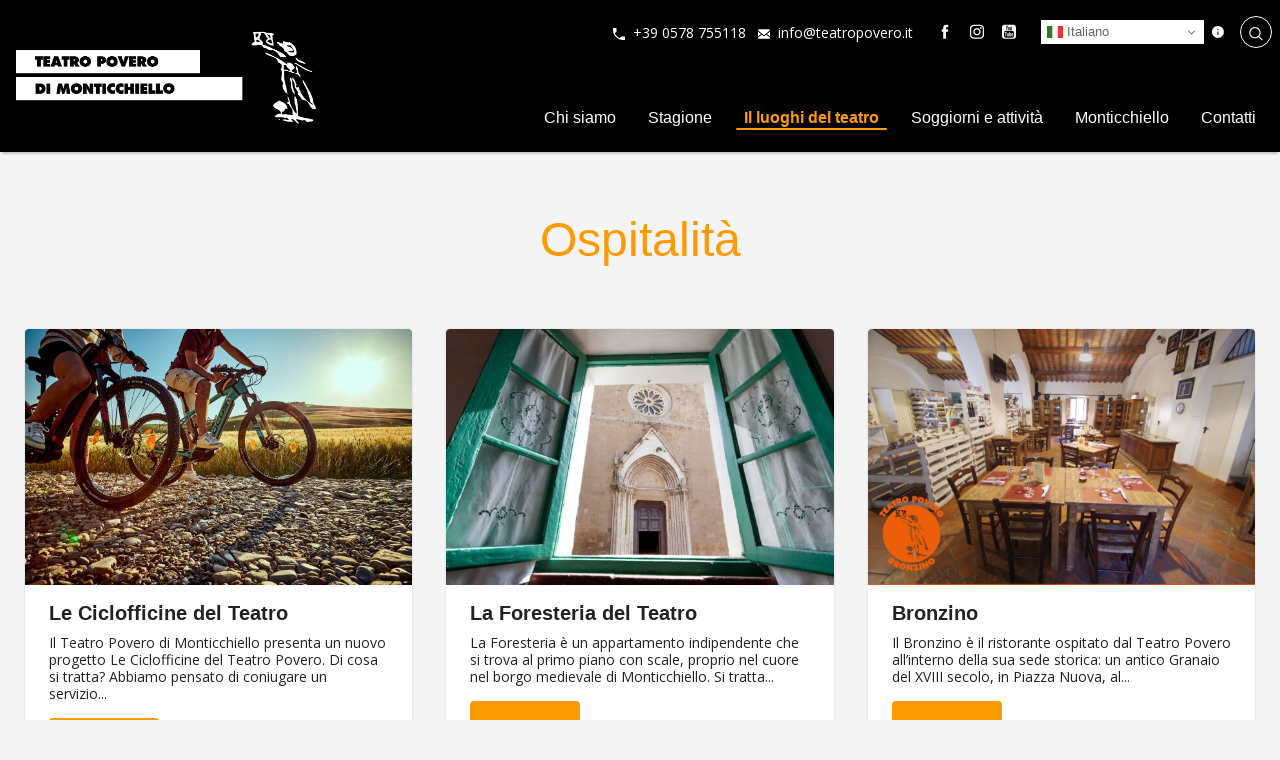

--- FILE ---
content_type: text/html; charset=UTF-8
request_url: https://teatropovero.it/ospitalita-monticchiello/
body_size: 11611
content:
<!doctype html>
<html lang="it">
<head>
<meta charset="utf-8">
<meta http-equiv="X-UA-Compatible" content="IE=edge">
<meta name="viewport" content="width=device-width, initial-scale=1">
<meta name='robots' content='index, follow, max-image-preview:large, max-snippet:-1, max-video-preview:-1' />
<style>img:is([sizes="auto" i], [sizes^="auto," i]) { contain-intrinsic-size: 3000px 1500px }</style>
<script id="cookieyes" type="text/javascript" src="https://cdn-cookieyes.com/client_data/717dd6fc4efcb10da53f19c8/script.js"></script>
<!-- This site is optimized with the Yoast SEO plugin v26.2 - https://yoast.com/wordpress/plugins/seo/ -->
<title>Archivi Ospitalità - Teatro Povero di Monticchiello</title>
<link rel="canonical" href="https://teatropovero.it/ospitalita-monticchiello/" />
<meta property="og:locale" content="it_IT" />
<meta property="og:type" content="website" />
<meta property="og:title" content="Archivi Ospitalità - Teatro Povero di Monticchiello" />
<meta property="og:url" content="https://teatropovero.it/ospitalita-monticchiello/" />
<meta property="og:site_name" content="Teatro Povero di Monticchiello" />
<meta name="twitter:card" content="summary_large_image" />
<script type="application/ld+json" class="yoast-schema-graph">{"@context":"https://schema.org","@graph":[{"@type":"CollectionPage","@id":"https://teatropovero.it/ospitalita-monticchiello/","url":"https://teatropovero.it/ospitalita-monticchiello/","name":"Archivi Ospitalità - Teatro Povero di Monticchiello","isPartOf":{"@id":"https://teatropovero.it/#website"},"primaryImageOfPage":{"@id":"https://teatropovero.it/ospitalita-monticchiello/#primaryimage"},"image":{"@id":"https://teatropovero.it/ospitalita-monticchiello/#primaryimage"},"thumbnailUrl":"https://teatropovero.it/_mamawp/wp-content/uploads/2019/10/IMG_2435.jpg","breadcrumb":{"@id":"https://teatropovero.it/ospitalita-monticchiello/#breadcrumb"},"inLanguage":"it-IT"},{"@type":"ImageObject","inLanguage":"it-IT","@id":"https://teatropovero.it/ospitalita-monticchiello/#primaryimage","url":"https://teatropovero.it/_mamawp/wp-content/uploads/2019/10/IMG_2435.jpg","contentUrl":"https://teatropovero.it/_mamawp/wp-content/uploads/2019/10/IMG_2435.jpg","width":2048,"height":1366,"caption":"IMG 2435"},{"@type":"BreadcrumbList","@id":"https://teatropovero.it/ospitalita-monticchiello/#breadcrumb","itemListElement":[{"@type":"ListItem","position":1,"name":"Home","item":"https://teatropovero.it/"},{"@type":"ListItem","position":2,"name":"Ospitalità"}]},{"@type":"WebSite","@id":"https://teatropovero.it/#website","url":"https://teatropovero.it/","name":"Teatro Povero di Monticchiello","description":"Dal 1967, ogni anno in piazza con i suoi &quot;autodrammi&quot;.","publisher":{"@id":"https://teatropovero.it/#organization"},"potentialAction":[{"@type":"SearchAction","target":{"@type":"EntryPoint","urlTemplate":"https://teatropovero.it/?s={search_term_string}"},"query-input":{"@type":"PropertyValueSpecification","valueRequired":true,"valueName":"search_term_string"}}],"inLanguage":"it-IT"},{"@type":"Organization","@id":"https://teatropovero.it/#organization","name":"Teatro Povero di Monticchiello","url":"https://teatropovero.it/","logo":{"@type":"ImageObject","inLanguage":"it-IT","@id":"https://teatropovero.it/#/schema/logo/image/","url":"https://teatropovero.it/_mamawp/wp-content/uploads/2022/07/logox2.png","contentUrl":"https://teatropovero.it/_mamawp/wp-content/uploads/2022/07/logox2.png","width":160,"height":180,"caption":"Teatro Povero di Monticchiello"},"image":{"@id":"https://teatropovero.it/#/schema/logo/image/"},"sameAs":["https://www.facebook.com/teatropovero","https://www.youtube.com/channel/UCMe8RpLaoc53Su0xWTsShyw"]}]}</script>
<!-- / Yoast SEO plugin. -->
<link rel="alternate" type="application/rss+xml" title="Teatro Povero di Monticchiello &raquo; Feed" href="https://teatropovero.it/feed/" />
<link rel="alternate" type="application/rss+xml" title="Teatro Povero di Monticchiello &raquo; Feed dei commenti" href="https://teatropovero.it/comments/feed/" />
<link rel="alternate" type="application/rss+xml" title="Teatro Povero di Monticchiello &raquo; Ospitalità Feed" href="https://teatropovero.it/ospitalita-monticchiello/feed/" />
<!-- <link rel='stylesheet' id='wp-block-library-css' href='https://teatropovero.it/_mamawp/wp-includes/css/dist/block-library/style.min.css' type='text/css' media='all' /> -->
<link rel="stylesheet" type="text/css" href="//teatropovero.it/_mamawp/wp-content/cache/wpfc-minified/brrt2m1/8e0np.css" media="all"/>
<style id='classic-theme-styles-inline-css' type='text/css'>
/*! This file is auto-generated */
.wp-block-button__link{color:#fff;background-color:#32373c;border-radius:9999px;box-shadow:none;text-decoration:none;padding:calc(.667em + 2px) calc(1.333em + 2px);font-size:1.125em}.wp-block-file__button{background:#32373c;color:#fff;text-decoration:none}
</style>
<style id='global-styles-inline-css' type='text/css'>
:root{--wp--preset--aspect-ratio--square: 1;--wp--preset--aspect-ratio--4-3: 4/3;--wp--preset--aspect-ratio--3-4: 3/4;--wp--preset--aspect-ratio--3-2: 3/2;--wp--preset--aspect-ratio--2-3: 2/3;--wp--preset--aspect-ratio--16-9: 16/9;--wp--preset--aspect-ratio--9-16: 9/16;--wp--preset--color--black: #000000;--wp--preset--color--cyan-bluish-gray: #abb8c3;--wp--preset--color--white: #ffffff;--wp--preset--color--pale-pink: #f78da7;--wp--preset--color--vivid-red: #cf2e2e;--wp--preset--color--luminous-vivid-orange: #ff6900;--wp--preset--color--luminous-vivid-amber: #fcb900;--wp--preset--color--light-green-cyan: #7bdcb5;--wp--preset--color--vivid-green-cyan: #00d084;--wp--preset--color--pale-cyan-blue: #8ed1fc;--wp--preset--color--vivid-cyan-blue: #0693e3;--wp--preset--color--vivid-purple: #9b51e0;--wp--preset--gradient--vivid-cyan-blue-to-vivid-purple: linear-gradient(135deg,rgba(6,147,227,1) 0%,rgb(155,81,224) 100%);--wp--preset--gradient--light-green-cyan-to-vivid-green-cyan: linear-gradient(135deg,rgb(122,220,180) 0%,rgb(0,208,130) 100%);--wp--preset--gradient--luminous-vivid-amber-to-luminous-vivid-orange: linear-gradient(135deg,rgba(252,185,0,1) 0%,rgba(255,105,0,1) 100%);--wp--preset--gradient--luminous-vivid-orange-to-vivid-red: linear-gradient(135deg,rgba(255,105,0,1) 0%,rgb(207,46,46) 100%);--wp--preset--gradient--very-light-gray-to-cyan-bluish-gray: linear-gradient(135deg,rgb(238,238,238) 0%,rgb(169,184,195) 100%);--wp--preset--gradient--cool-to-warm-spectrum: linear-gradient(135deg,rgb(74,234,220) 0%,rgb(151,120,209) 20%,rgb(207,42,186) 40%,rgb(238,44,130) 60%,rgb(251,105,98) 80%,rgb(254,248,76) 100%);--wp--preset--gradient--blush-light-purple: linear-gradient(135deg,rgb(255,206,236) 0%,rgb(152,150,240) 100%);--wp--preset--gradient--blush-bordeaux: linear-gradient(135deg,rgb(254,205,165) 0%,rgb(254,45,45) 50%,rgb(107,0,62) 100%);--wp--preset--gradient--luminous-dusk: linear-gradient(135deg,rgb(255,203,112) 0%,rgb(199,81,192) 50%,rgb(65,88,208) 100%);--wp--preset--gradient--pale-ocean: linear-gradient(135deg,rgb(255,245,203) 0%,rgb(182,227,212) 50%,rgb(51,167,181) 100%);--wp--preset--gradient--electric-grass: linear-gradient(135deg,rgb(202,248,128) 0%,rgb(113,206,126) 100%);--wp--preset--gradient--midnight: linear-gradient(135deg,rgb(2,3,129) 0%,rgb(40,116,252) 100%);--wp--preset--font-size--small: 13px;--wp--preset--font-size--medium: 20px;--wp--preset--font-size--large: 36px;--wp--preset--font-size--x-large: 42px;--wp--preset--spacing--20: 0.44rem;--wp--preset--spacing--30: 0.67rem;--wp--preset--spacing--40: 1rem;--wp--preset--spacing--50: 1.5rem;--wp--preset--spacing--60: 2.25rem;--wp--preset--spacing--70: 3.38rem;--wp--preset--spacing--80: 5.06rem;--wp--preset--shadow--natural: 6px 6px 9px rgba(0, 0, 0, 0.2);--wp--preset--shadow--deep: 12px 12px 50px rgba(0, 0, 0, 0.4);--wp--preset--shadow--sharp: 6px 6px 0px rgba(0, 0, 0, 0.2);--wp--preset--shadow--outlined: 6px 6px 0px -3px rgba(255, 255, 255, 1), 6px 6px rgba(0, 0, 0, 1);--wp--preset--shadow--crisp: 6px 6px 0px rgba(0, 0, 0, 1);}:where(.is-layout-flex){gap: 0.5em;}:where(.is-layout-grid){gap: 0.5em;}body .is-layout-flex{display: flex;}.is-layout-flex{flex-wrap: wrap;align-items: center;}.is-layout-flex > :is(*, div){margin: 0;}body .is-layout-grid{display: grid;}.is-layout-grid > :is(*, div){margin: 0;}:where(.wp-block-columns.is-layout-flex){gap: 2em;}:where(.wp-block-columns.is-layout-grid){gap: 2em;}:where(.wp-block-post-template.is-layout-flex){gap: 1.25em;}:where(.wp-block-post-template.is-layout-grid){gap: 1.25em;}.has-black-color{color: var(--wp--preset--color--black) !important;}.has-cyan-bluish-gray-color{color: var(--wp--preset--color--cyan-bluish-gray) !important;}.has-white-color{color: var(--wp--preset--color--white) !important;}.has-pale-pink-color{color: var(--wp--preset--color--pale-pink) !important;}.has-vivid-red-color{color: var(--wp--preset--color--vivid-red) !important;}.has-luminous-vivid-orange-color{color: var(--wp--preset--color--luminous-vivid-orange) !important;}.has-luminous-vivid-amber-color{color: var(--wp--preset--color--luminous-vivid-amber) !important;}.has-light-green-cyan-color{color: var(--wp--preset--color--light-green-cyan) !important;}.has-vivid-green-cyan-color{color: var(--wp--preset--color--vivid-green-cyan) !important;}.has-pale-cyan-blue-color{color: var(--wp--preset--color--pale-cyan-blue) !important;}.has-vivid-cyan-blue-color{color: var(--wp--preset--color--vivid-cyan-blue) !important;}.has-vivid-purple-color{color: var(--wp--preset--color--vivid-purple) !important;}.has-black-background-color{background-color: var(--wp--preset--color--black) !important;}.has-cyan-bluish-gray-background-color{background-color: var(--wp--preset--color--cyan-bluish-gray) !important;}.has-white-background-color{background-color: var(--wp--preset--color--white) !important;}.has-pale-pink-background-color{background-color: var(--wp--preset--color--pale-pink) !important;}.has-vivid-red-background-color{background-color: var(--wp--preset--color--vivid-red) !important;}.has-luminous-vivid-orange-background-color{background-color: var(--wp--preset--color--luminous-vivid-orange) !important;}.has-luminous-vivid-amber-background-color{background-color: var(--wp--preset--color--luminous-vivid-amber) !important;}.has-light-green-cyan-background-color{background-color: var(--wp--preset--color--light-green-cyan) !important;}.has-vivid-green-cyan-background-color{background-color: var(--wp--preset--color--vivid-green-cyan) !important;}.has-pale-cyan-blue-background-color{background-color: var(--wp--preset--color--pale-cyan-blue) !important;}.has-vivid-cyan-blue-background-color{background-color: var(--wp--preset--color--vivid-cyan-blue) !important;}.has-vivid-purple-background-color{background-color: var(--wp--preset--color--vivid-purple) !important;}.has-black-border-color{border-color: var(--wp--preset--color--black) !important;}.has-cyan-bluish-gray-border-color{border-color: var(--wp--preset--color--cyan-bluish-gray) !important;}.has-white-border-color{border-color: var(--wp--preset--color--white) !important;}.has-pale-pink-border-color{border-color: var(--wp--preset--color--pale-pink) !important;}.has-vivid-red-border-color{border-color: var(--wp--preset--color--vivid-red) !important;}.has-luminous-vivid-orange-border-color{border-color: var(--wp--preset--color--luminous-vivid-orange) !important;}.has-luminous-vivid-amber-border-color{border-color: var(--wp--preset--color--luminous-vivid-amber) !important;}.has-light-green-cyan-border-color{border-color: var(--wp--preset--color--light-green-cyan) !important;}.has-vivid-green-cyan-border-color{border-color: var(--wp--preset--color--vivid-green-cyan) !important;}.has-pale-cyan-blue-border-color{border-color: var(--wp--preset--color--pale-cyan-blue) !important;}.has-vivid-cyan-blue-border-color{border-color: var(--wp--preset--color--vivid-cyan-blue) !important;}.has-vivid-purple-border-color{border-color: var(--wp--preset--color--vivid-purple) !important;}.has-vivid-cyan-blue-to-vivid-purple-gradient-background{background: var(--wp--preset--gradient--vivid-cyan-blue-to-vivid-purple) !important;}.has-light-green-cyan-to-vivid-green-cyan-gradient-background{background: var(--wp--preset--gradient--light-green-cyan-to-vivid-green-cyan) !important;}.has-luminous-vivid-amber-to-luminous-vivid-orange-gradient-background{background: var(--wp--preset--gradient--luminous-vivid-amber-to-luminous-vivid-orange) !important;}.has-luminous-vivid-orange-to-vivid-red-gradient-background{background: var(--wp--preset--gradient--luminous-vivid-orange-to-vivid-red) !important;}.has-very-light-gray-to-cyan-bluish-gray-gradient-background{background: var(--wp--preset--gradient--very-light-gray-to-cyan-bluish-gray) !important;}.has-cool-to-warm-spectrum-gradient-background{background: var(--wp--preset--gradient--cool-to-warm-spectrum) !important;}.has-blush-light-purple-gradient-background{background: var(--wp--preset--gradient--blush-light-purple) !important;}.has-blush-bordeaux-gradient-background{background: var(--wp--preset--gradient--blush-bordeaux) !important;}.has-luminous-dusk-gradient-background{background: var(--wp--preset--gradient--luminous-dusk) !important;}.has-pale-ocean-gradient-background{background: var(--wp--preset--gradient--pale-ocean) !important;}.has-electric-grass-gradient-background{background: var(--wp--preset--gradient--electric-grass) !important;}.has-midnight-gradient-background{background: var(--wp--preset--gradient--midnight) !important;}.has-small-font-size{font-size: var(--wp--preset--font-size--small) !important;}.has-medium-font-size{font-size: var(--wp--preset--font-size--medium) !important;}.has-large-font-size{font-size: var(--wp--preset--font-size--large) !important;}.has-x-large-font-size{font-size: var(--wp--preset--font-size--x-large) !important;}
:where(.wp-block-post-template.is-layout-flex){gap: 1.25em;}:where(.wp-block-post-template.is-layout-grid){gap: 1.25em;}
:where(.wp-block-columns.is-layout-flex){gap: 2em;}:where(.wp-block-columns.is-layout-grid){gap: 2em;}
:root :where(.wp-block-pullquote){font-size: 1.5em;line-height: 1.6;}
</style>
<!-- <link rel='stylesheet' id='wpml-legacy-dropdown-0-css' href='https://teatropovero.it/_mamawp/wp-content/plugins/sitepress-multilingual-cms/templates/language-switchers/legacy-dropdown/style.min.css' type='text/css' media='all' /> -->
<link rel="stylesheet" type="text/css" href="//teatropovero.it/_mamawp/wp-content/cache/wpfc-minified/1qee4u5g/8e0np.css" media="all"/>
<style id='wpml-legacy-dropdown-0-inline-css' type='text/css'>
.wpml-ls-sidebars-primary-widget-area{background-color:#ffffff;}.wpml-ls-sidebars-primary-widget-area, .wpml-ls-sidebars-primary-widget-area .wpml-ls-sub-menu, .wpml-ls-sidebars-primary-widget-area a {border-color:#ffffff;}.wpml-ls-sidebars-primary-widget-area a, .wpml-ls-sidebars-primary-widget-area .wpml-ls-sub-menu a, .wpml-ls-sidebars-primary-widget-area .wpml-ls-sub-menu a:link, .wpml-ls-sidebars-primary-widget-area li:not(.wpml-ls-current-language) .wpml-ls-link, .wpml-ls-sidebars-primary-widget-area li:not(.wpml-ls-current-language) .wpml-ls-link:link {color:#444444;background-color:#ffffff;}.wpml-ls-sidebars-primary-widget-area .wpml-ls-sub-menu a:hover,.wpml-ls-sidebars-primary-widget-area .wpml-ls-sub-menu a:focus, .wpml-ls-sidebars-primary-widget-area .wpml-ls-sub-menu a:link:hover, .wpml-ls-sidebars-primary-widget-area .wpml-ls-sub-menu a:link:focus {color:#000000;background-color:#eeeeee;}.wpml-ls-sidebars-primary-widget-area .wpml-ls-current-language > a {color:#444444;background-color:#ffffff;}.wpml-ls-sidebars-primary-widget-area .wpml-ls-current-language:hover>a, .wpml-ls-sidebars-primary-widget-area .wpml-ls-current-language>a:focus {color:#000000;background-color:#eeeeee;}
.wpml-ls-statics-shortcode_actions, .wpml-ls-statics-shortcode_actions .wpml-ls-sub-menu, .wpml-ls-statics-shortcode_actions a {border-color:#cdcdcd;}.wpml-ls-statics-shortcode_actions a, .wpml-ls-statics-shortcode_actions .wpml-ls-sub-menu a, .wpml-ls-statics-shortcode_actions .wpml-ls-sub-menu a:link, .wpml-ls-statics-shortcode_actions li:not(.wpml-ls-current-language) .wpml-ls-link, .wpml-ls-statics-shortcode_actions li:not(.wpml-ls-current-language) .wpml-ls-link:link {color:#444444;background-color:#ffffff;}.wpml-ls-statics-shortcode_actions .wpml-ls-sub-menu a:hover,.wpml-ls-statics-shortcode_actions .wpml-ls-sub-menu a:focus, .wpml-ls-statics-shortcode_actions .wpml-ls-sub-menu a:link:hover, .wpml-ls-statics-shortcode_actions .wpml-ls-sub-menu a:link:focus {color:#000000;background-color:#eeeeee;}.wpml-ls-statics-shortcode_actions .wpml-ls-current-language > a {color:#444444;background-color:#ffffff;}.wpml-ls-statics-shortcode_actions .wpml-ls-current-language:hover>a, .wpml-ls-statics-shortcode_actions .wpml-ls-current-language>a:focus {color:#000000;background-color:#eeeeee;}
.wpml-ls-legacy-dropdown { width: 70px; }
</style>
<!-- <link rel='stylesheet' id='wp-pagenavi-css' href='https://teatropovero.it/_mamawp/wp-content/plugins/wp-pagenavi/pagenavi-css.css' type='text/css' media='all' /> -->
<link rel="stylesheet" type="text/css" href="//teatropovero.it/_mamawp/wp-content/cache/wpfc-minified/jqglzrmv/8e0np.css" media="all"/>
<script src='//teatropovero.it/_mamawp/wp-content/cache/wpfc-minified/e4ux4nx7/8e0np.js' type="text/javascript"></script>
<!-- <script type="text/javascript" src="https://teatropovero.it/_mamawp/wp-content/plugins/sitepress-multilingual-cms/templates/language-switchers/legacy-dropdown/script.min.js" id="wpml-legacy-dropdown-0-js"></script> -->
<!-- <script type="text/javascript" src="https://teatropovero.it/_mamawp/wp-includes/js/jquery/jquery.min.js" id="jquery-core-js"></script> -->
<!-- <script type="text/javascript" src="https://teatropovero.it/_mamawp/wp-includes/js/jquery/jquery-migrate.min.js" id="jquery-migrate-js"></script> -->
<link rel="https://api.w.org/" href="https://teatropovero.it/wp-json/" /><link rel="EditURI" type="application/rsd+xml" title="RSD" href="https://teatropovero.it/_mamawp/xmlrpc.php?rsd" />
<meta name="generator" content="WPML ver:4.8.4 stt:1,27;" />
<script type="text/javascript">
(function(url){
if(/(?:Chrome\/26\.0\.1410\.63 Safari\/537\.31|WordfenceTestMonBot)/.test(navigator.userAgent)){ return; }
var addEvent = function(evt, handler) {
if (window.addEventListener) {
document.addEventListener(evt, handler, false);
} else if (window.attachEvent) {
document.attachEvent('on' + evt, handler);
}
};
var removeEvent = function(evt, handler) {
if (window.removeEventListener) {
document.removeEventListener(evt, handler, false);
} else if (window.detachEvent) {
document.detachEvent('on' + evt, handler);
}
};
var evts = 'contextmenu dblclick drag dragend dragenter dragleave dragover dragstart drop keydown keypress keyup mousedown mousemove mouseout mouseover mouseup mousewheel scroll'.split(' ');
var logHuman = function() {
if (window.wfLogHumanRan) { return; }
window.wfLogHumanRan = true;
var wfscr = document.createElement('script');
wfscr.type = 'text/javascript';
wfscr.async = true;
wfscr.src = url + '&r=' + Math.random();
(document.getElementsByTagName('head')[0]||document.getElementsByTagName('body')[0]).appendChild(wfscr);
for (var i = 0; i < evts.length; i++) {
removeEvent(evts[i], logHuman);
}
};
for (var i = 0; i < evts.length; i++) {
addEvent(evts[i], logHuman);
}
})('//teatropovero.it/?wordfence_lh=1&hid=FDBD99BD4F59B700B28B8047E6FF8E29');
</script><style type="text/css">.recentcomments a{display:inline !important;padding:0 !important;margin:0 !important;}</style>  <link rel="shortcut icon" href="https://teatropovero.it/_mamawp/wp-content/themes/pnd_teatropovero/_style/img/favicon.ico" /> 
<!-- <link href="https://teatropovero.it/_mamawp/wp-content/themes/pnd_teatropovero/_style/css/styles.min.css" rel="stylesheet"> -->
<link rel="stylesheet" type="text/css" href="//teatropovero.it/_mamawp/wp-content/cache/wpfc-minified/sfqmgmp/8e0np.css" media="all"/>
<!-- FONT FAMILY --> 
<link href="https://fonts.googleapis.com/css?family=Open+Sans:300,400,600,700,800&display=swap" rel="stylesheet">
<!-- FONT FAMILY -->
<!-- FONT SKILL -->
<!-- FONT SKILL -->
<!-- JQUERY LIB -->
<script src='//teatropovero.it/_mamawp/wp-content/cache/wpfc-minified/8w0fa1on/8e0np.js' type="text/javascript"></script>
<!-- <script type="text/javascript" src="https://teatropovero.it/_mamawp/wp-content/themes/pnd_teatropovero/js/jquery/jquery-3.4.1.min.js"></script> -->
<!-- JQUERY LIB -->
<!-- slick -->
<!-- <link rel="stylesheet" type="text/css" href="https://teatropovero.it/_mamawp/wp-content/themes/pnd_teatropovero/plugin/slick/slick/slick.css"/> -->	
<!-- <script type="text/javascript" src="https://teatropovero.it/_mamawp/wp-content/themes/pnd_teatropovero/plugin/slick/slick/slick.min.js"></script> -->
<!-- slick -->
<!-- FOTORAMA -->
<!-- <link  href="https://teatropovero.it/_mamawp/wp-content/themes/pnd_teatropovero/plugin/fotorama/fotorama.css" rel="stylesheet"> -->
<!-- <script src="https://teatropovero.it/_mamawp/wp-content/themes/pnd_teatropovero/plugin/fotorama/fotorama.js"></script> -->      
<!-- FOTORAMA -->
<!-- LIGHTBOX-MASTER -->
<!-- <link rel="stylesheet" type="text/css" href="https://teatropovero.it/_mamawp/wp-content/themes/pnd_teatropovero/plugin/lightbox-master/lightbox.css"/> -->
<link rel="stylesheet" type="text/css" href="//teatropovero.it/_mamawp/wp-content/cache/wpfc-minified/8vg71c7d/8e0np.css" media="all"/>	
<!-- <script src="https://teatropovero.it/_mamawp/wp-content/themes/pnd_teatropovero/plugin/lightbox-master/lightbox.js"></script> -->
<!-- LIGHTBOX-MASTER -->
</head>
<body class="archive post-type-archive post-type-archive-hospitality wp-theme-pnd_teatropovero">
<style>
.menu-item-4843 a {
background:#FE9A04;padding:10px!important;border-radius:5px;color:#fff!important;border:0!important;
}
.menu-item-4843 a:hover {
border:0!important;
}
</style>
<!-- pnd-main-outer -->
<div class="pnd-main-outer w-full relative block">
<!-- pnd-main-header -->
<header class="pnd-main-header  clearfix z-10  w-full relative top-0 md:pb-4">
<!-- pnd-main-meta-header -->
<div class="pnd-main-meta-header hidden md:block  wm-m-desk:absolute mt-3 wm-m-desk:w-full wm-m-desk:z-10 wm-m-desk:border-none text-s">
<div class="md:flex md:flex-wrap text-sm border-b-1">
<div class="items-center md:flex md:w-1/3 relative">
</div>
<div class="flex items-center pl-2 md:pl-0 md:justify-end md:w-2/3">
<div class="w-1/3 md:w-auto hidden wm-m-desk:block md:px-2 lg:px-4 ">
<div class="pnd-ui-tool-contact-data">
<ul>
<li class="inline-block">
<span class="fill-current mr-1 align-middle inline-block h-3 w-3" s>
<svg xmlns="http://www.w3.org/2000/svg" viewBox="0 0 20 20">
<path d="M11.1735916,16.8264084 C7.57463481,15.3079672 4.69203285,12.4253652 3.17359164,8.82640836 L5.29408795,6.70591205 C5.68612671,6.31387329 6,5.55641359 6,5.00922203 L6,0.990777969 C6,0.45097518 5.55237094,3.33066907e-16 5.00019251,3.33066907e-16 L1.65110039,3.33066907e-16 L1.00214643,8.96910337e-16 C0.448676237,1.13735153e-15 -1.05725384e-09,0.445916468 -7.33736e-10,1.00108627 C-7.33736e-10,1.00108627 -3.44283713e-14,1.97634814 -3.44283713e-14,3 C-3.44283713e-14,12.3888407 7.61115925,20 17,20 C18.0236519,20 18.9989137,20 18.9989137,20 C19.5517984,20 20,19.5565264 20,18.9978536 L20,18.3488996 L20,14.9998075 C20,14.4476291 19.5490248,14 19.009222,14 L14.990778,14 C14.4435864,14 13.6861267,14.3138733 13.2940879,14.7059121 L11.1735916,16.8264084 Z" />
</svg>
</span>
<a href="tel:0578755118">+39 0578 755118</a>
</li>        <li class="inline-block ml-2">
<span class="fill-current mr-1 align-middle inline-block h-3 w-3" s>
<svg xmlns="http://www.w3.org/2000/svg" viewBox="0 0 20 20">
<path d="M18 2a2 2 0 0 1 2 2v12a2 2 0 0 1-2 2H2a2 2 0 0 1-2-2V4c0-1.1.9-2 2-2h16zm-4.37 9.1L20 16v-2l-5.12-3.9L20 6V4l-10 8L0 4v2l5.12 4.1L0 14v2l6.37-4.9L10 14l3.63-2.9z" /></svg>
</span>
<a href="mailto:info@teatropovero.it">info@teatropovero.it</a>
</li>
</ul>
</div>            </div>
<div class="items-center  pnd-hide w-10/12 sm:py-1 md:py-1 md:w-auto md:px-2 md:block lg:px-4">
</div>
<div class="items-center   hidden md:w-auto md:block md:px-2 lg:px-4 border-gray-500">
<div class="pnd-ui-ux-social-feed">
<ul class="clearfix">
<li><a href="https://www.facebook.com/teatropovero" target="_blank"><span class="wrp-icon"><i class="fi flaticon-facebook"></i></span></a></li>
<li><a href="https://www.instagram.com/teatropovero/" target="_blank"><span class="wrp-icon"><i class="fi flaticon-instagram-logo"></i></span></a></li>
<li><a href="https://www.youtube.com/channel/UCMe8RpLaoc53Su0xWTsShyw" target="_blank"><span class="wrp-icon"><i class="fi flaticon-youtube"></i></span></a></li>
</ul> 
</div>
</div>
<div class="items-center sm:pl-2 w-2/12 md:w-auto md:px-2 lg:px-4 border-gray-500">            
<style>
.switcher .option {
position: absolute !important;
}
</style>
<div class="flex items-center">
<div class="gtranslate_wrapper" id="gt-wrapper-32720149"></div><span data-tooltip-maxwidth="200" data-tooltip="Questo sito utilizza Google Translate per offrire ai propri utenti un’esperienza più congeniale di navigazione secondo la propria preferenza di lingua; le traduzioni al momento sono pertanto frutto dell'algoritmo di traduzione." data-tooltip="Sliding" data-tooltip-animate-function="slidein" data-tooltip-stickto="bottom" data-tooltip-color="tangerine" class="fill-current ml-2 align-middle inline-block h-3 w-3" s>
<svg xmlns="http://www.w3.org/2000/svg" viewBox="0 0 20 20"><path d="M2.93 17.07A10 10 0 1 1 17.07 2.93 10 10 0 0 1 2.93 17.07zM9 11v4h2V9H9v2zm0-6v2h2V5H9z"/></svg>
</span>
</div>            </div>
<div class="items-center  hidden md:w-auto md:block md:px-2 lg:px-4 border-gray-500">
<a href="#mypop-finder" class="pnd-main-meta-header-btn-find rounded-full pt-1 h-8 w-8 flex items-center justify-center" data-popup-target="#mypop-finder"><i class="flaticon-search"></i></a>
<div id="mypop-finder" class="js-my-pop-up w-full pnd-ui-tool-overlay pnd-hide">
<div class="pnd-ui-tool-overlay-content text-black w-full md:w-6/12 wm-xx-desk:w-4/12">
<div class="text-right">
<a href="#mypop-finder" data-popup-target-close="#mypop-finder">
<i class="fi text-black flaticon-close-button"></i>
</a>
</div>
<div class="pt-4">
<form class="w-full leading-none" method="get" id="searchform" action="https://teatropovero.it">
<div class="pt-2 relative mx-auto text-gray-600">
<input class="border pt-1 border-gray-200 bg-gray-300 h-12 px-5 w-full pr-16 rounded-md text-lg focus:bg-white outline-none"
type="search" name="s" id="s" placeholder="Cerca nel sito">
<button type="submit" id="searchsubmit" class="absolute right-0 top-0 mt-5 mr-4">
<svg class="text-gray-600 h-6 w-6 fill-current" xmlns="http://www.w3.org/2000/svg"
xmlns:xlink="http://www.w3.org/1999/xlink" version="1.1" id="Capa_1" x="0px" y="0px"
viewBox="0 0 56.966 56.966" style="enable-background:new 0 0 56.966 56.966;" xml:space="preserve"
width="512px" height="512px">
<path
d="M55.146,51.887L41.588,37.786c3.486-4.144,5.396-9.358,5.396-14.786c0-12.682-10.318-23-23-23s-23,10.318-23,23  s10.318,23,23,23c4.761,0,9.298-1.436,13.177-4.162l13.661,14.208c0.571,0.593,1.339,0.92,2.162,0.92  c0.779,0,1.518-0.297,2.079-0.837C56.255,54.982,56.293,53.08,55.146,51.887z M23.984,6c9.374,0,17,7.626,17,17s-7.626,17-17,17  s-17-7.626-17-17S14.61,6,23.984,6z" />
</svg>
</button>
</div>                
</form>
</div>
</div>
</div>            </div>
</div>
</div>
</div>
<!-- pnd-main-meta-header -->
<!-- pnd-main-header-content -->
<div class="relative md:flex md:flex-wrap md:justify-between">
<!-- pnd-cmp-logo -->
<div class="pnd-cmp-logo relative sm:mb-4 md:mb-0 mt-4 ml-4">
<a href="https://teatropovero.it/"><img src="https://teatropovero.it/_mamawp/wp-content/themes/pnd_teatropovero/_style/img/logox2.png" alt="Teatro Povero di Monticchiello"></a>
</div>
<!-- pnd-cmp-logo -->
<!-- pnd-cmp-nav-menu -->
<nav class="pnd-cmp-nav-menu md:absolute md:right-0 md:bottom-0">
<input class="menu-btn" type="checkbox" id="menu-btn" />
<label class="menu-icon absolute top-0 mt-8 right-0" for="menu-btn"><span
class="navicon"></span></label>
<ul class="menu "><li id="menu-item-4264" class="menu-item menu-item-type-post_type menu-item-object-page menu-item-has-children menu-item-4264"><a href="https://teatropovero.it/chi-siamo/">Chi siamo</a>
<ul class="sub-menu">
<li id="menu-item-4263" class="menu-item menu-item-type-post_type menu-item-object-page menu-item-4263"><a href="https://teatropovero.it/il-teatro-povero/">Il Teatro Povero</a></li>
<li id="menu-item-4299" class="menu-item menu-item-type-post_type menu-item-object-page menu-item-4299"><a href="https://teatropovero.it/i-ristoranti/">I Ristoranti</a></li>
<li id="menu-item-4492" class="menu-item menu-item-type-post_type menu-item-object-hospitality menu-item-4492"><a href="https://teatropovero.it/ospitalita-monticchiello/le-ciclofficine-del-teatro/">Le Ciclofficine</a></li>
<li id="menu-item-4493" class="menu-item menu-item-type-post_type menu-item-object-hospitality menu-item-4493"><a href="https://teatropovero.it/ospitalita-monticchiello/foresteria-del-teatro-povero/">La Foresteria</a></li>
<li id="menu-item-4510" class="menu-item menu-item-type-post_type menu-item-object-hospitality menu-item-4510"><a href="https://teatropovero.it/ospitalita-monticchiello/museo-tepotratos/">Museo Tepotratos</a></li>
<li id="menu-item-4265" class="menu-item menu-item-type-post_type menu-item-object-page menu-item-4265"><a href="https://teatropovero.it/il-teatro-povero-di-monticchiello/">Cooperativa del Teatro Povero di Monticchiello</a></li>
</ul>
</li>
<li id="menu-item-4275" class="menu-item menu-item-type-post_type_archive menu-item-object-season menu-item-has-children menu-item-4275"><a href="https://teatropovero.it/spettacoli-teatro-povero/">Stagione</a>
<ul class="sub-menu">
<li id="menu-item-4300" class="menu-item menu-item-type-taxonomy menu-item-object-category_season menu-item-4300"><a href="https://teatropovero.it/tipologie-spettacoli/autodramma/">Autodramma</a></li>
<li id="menu-item-4301" class="menu-item menu-item-type-taxonomy menu-item-object-category_season menu-item-4301"><a href="https://teatropovero.it/tipologie-spettacoli/spettacoli-invernali/">Spettacoli invernali</a></li>
<li id="menu-item-4512" class="menu-item menu-item-type-taxonomy menu-item-object-category_season menu-item-4512"><a href="https://teatropovero.it/tipologie-spettacoli/stagione-culturale/">Stagione culturale</a></li>
</ul>
</li>
<li id="menu-item-4305" class="menu-item menu-item-type-post_type_archive menu-item-object-hospitality current-menu-item menu-item-4305"><a href="https://teatropovero.it/ospitalita-monticchiello/" aria-current="page">Il luoghi del teatro</a></li>
<li id="menu-item-4269" class="menu-item menu-item-type-post_type_archive menu-item-object-holiday menu-item-has-children menu-item-4269"><a href="https://teatropovero.it/soggiorni-e-attivita-a-monticchiello-pienza/">Soggiorni e attività</a>
<ul class="sub-menu">
<li id="menu-item-4303" class="menu-item menu-item-type-taxonomy menu-item-object-category_holiday menu-item-4303"><a href="https://teatropovero.it/tipi-di-soggiorni-a-monticchiello-pienza/attivita-giornaliere/">Attività giornaliere</a></li>
<li id="menu-item-4304" class="menu-item menu-item-type-taxonomy menu-item-object-category_holiday menu-item-4304"><a href="https://teatropovero.it/tipi-di-soggiorni-a-monticchiello-pienza/vacanze-soggiorno-con-pernottamento/">Vacanze soggiorno con pernottamento</a></li>
</ul>
</li>
<li id="menu-item-4513" class="menu-item menu-item-type-post_type menu-item-object-page menu-item-4513"><a href="https://teatropovero.it/monticchiello/">Monticchiello</a></li>
<li id="menu-item-4257" class="menu-item menu-item-type-post_type menu-item-object-page menu-item-has-children menu-item-4257"><a href="https://teatropovero.it/come-arrivare/">Contatti</a>
<ul class="sub-menu">
<li id="menu-item-4498" class="menu-item menu-item-type-post_type menu-item-object-page menu-item-4498"><a href="https://teatropovero.it/prenotazione/">Prenotazione</a></li>
<li id="menu-item-4274" class="menu-item menu-item-type-post_type menu-item-object-page menu-item-4274"><a href="https://teatropovero.it/collabora-con-noi/">Collabora con noi</a></li>
</ul>
</li>
</ul>                                    <div class="pl-4 pnd-cmp-nav-menu-lang-switch pr-4 pt-3 pb-3">
<style>
.switcher .option {
position: absolute !important;
}
</style>
<div class="flex items-center">
<div class="gtranslate_wrapper" id="gt-wrapper-72586248"></div><span data-tooltip-maxwidth="200" data-tooltip="Questo sito utilizza Google Translate per offrire ai propri utenti un’esperienza più congeniale di navigazione secondo la propria preferenza di lingua; le traduzioni al momento sono pertanto frutto dell'algoritmo di traduzione." data-tooltip="Sliding" data-tooltip-animate-function="slidein" data-tooltip-stickto="bottom" data-tooltip-color="tangerine" class="fill-current ml-2 align-middle inline-block h-3 w-3" s>
<svg xmlns="http://www.w3.org/2000/svg" viewBox="0 0 20 20"><path d="M2.93 17.07A10 10 0 1 1 17.07 2.93 10 10 0 0 1 2.93 17.07zM9 11v4h2V9H9v2zm0-6v2h2V5H9z"/></svg>
</span>
</div>                    </div>
</nav>
<!-- pnd-cmp-nav-menu -->
</div>
<!-- pnd-main-header-content -->
</header>
<!-- pnd-main-header -->
<!-- pnd-main-container -->
<main class="pnd-main-container pnd-main-text-ct leading-none">
<section class="pnd-cmp-section-row md:px-2">
<header class="text-center pnd-cmp-heading">
<h2 class="pnd-title">
Ospitalità                                </h2>
</header>
<!-- block-page-inner-nav -->
<nav class="pnd-ui-tool-inner-nav pnd-hide">
<input class="inner-menu-btn" type="checkbox" id="inner-menu-btn" />
<label class="inner-menu-icon" for="inner-menu-btn">
<span class="navicon"></span>
</label>
<ul class="inner-menu">
<li ><a
href="https://teatropovero.it/soggiorni-e-attivita-a-monticchiello-pienza/">Tutti</a></li>
<li
class="">
<a href="https://teatropovero.it/tipi-di-soggiorni-a-monticchiello-pienza/attivita-giornaliere/">
Attività giornaliere
</a>
</li>
<li
class="">
<a href="https://teatropovero.it/tipi-di-soggiorni-a-monticchiello-pienza/vacanze-soggiorno-con-pernottamento/">
Vacanze soggiorno con pernottamento
</a>
</li>
</ul>
</nav>
<!-- block-page-inner-nav -->
<section class="wm-l:flex wm-l:justify-center wm-l:flex-wrap">
<article class="sm:w-full pnd-cmp-item-grid wm-l:flex  wm-l:w-2/4 wm-m-desk:w-1/3 wm-xx-desk:w-1/4 pb-4 px-4">
<div class="pnd-ui-card pnd-ui-card--term-">
<div class="pnd-ui-card-image relative">
<a title="Le Ciclofficine del Teatro" href="https://teatropovero.it/ospitalita-monticchiello/le-ciclofficine-del-teatro/">
<img src="https://teatropovero.it/_mamawp/wp-content/uploads/2019/10/IMG_2435-600x400.jpg" alt="IMG 2435">
</a>
</div>
<div class="pnd-ui-card-text">
<h2 class="pnd-title"><a title="Le Ciclofficine del Teatro" href="https://teatropovero.it/ospitalita-monticchiello/le-ciclofficine-del-teatro/">Le Ciclofficine del Teatro</a>
</h2>
<p>Il Teatro Povero di Monticchiello presenta un nuovo progetto Le Ciclofficine del Teatro Povero. Di cosa si tratta? Abbiamo pensato di coniugare un servizio...</p>        
<div class="pt-4  ">
<a href="https://teatropovero.it/ospitalita-monticchiello/le-ciclofficine-del-teatro/" rel="nofollow"
class="pnd-btn  pnd-btn--ct1  pnd-btn--sm">Leggi ancora</a>
</div>
</div>
</div>        </article>
<article class="sm:w-full pnd-cmp-item-grid wm-l:flex  wm-l:w-2/4 wm-m-desk:w-1/3 wm-xx-desk:w-1/4 pb-4 px-4">
<div class="pnd-ui-card pnd-ui-card--term-">
<div class="pnd-ui-card-image relative">
<a title="La Foresteria del Teatro" href="https://teatropovero.it/ospitalita-monticchiello/foresteria-del-teatro-povero/">
<img src="https://teatropovero.it/_mamawp/wp-content/uploads/2019/10/finestra-aperta-600x400.jpg" alt="finestra aperta">
</a>
</div>
<div class="pnd-ui-card-text">
<h2 class="pnd-title"><a title="La Foresteria del Teatro" href="https://teatropovero.it/ospitalita-monticchiello/foresteria-del-teatro-povero/">La Foresteria del Teatro</a>
</h2>
<p>La Foresteria è un appartamento indipendente che si trova al primo piano con scale, proprio nel cuore nel borgo medievale di Monticchiello. Si tratta...</p>        
<div class="pt-4  ">
<a href="https://teatropovero.it/ospitalita-monticchiello/foresteria-del-teatro-povero/" rel="nofollow"
class="pnd-btn  pnd-btn--ct1  pnd-btn--sm">Leggi ancora</a>
</div>
</div>
</div>        </article>
<article class="sm:w-full pnd-cmp-item-grid wm-l:flex  wm-l:w-2/4 wm-m-desk:w-1/3 wm-xx-desk:w-1/4 pb-4 px-4">
<div class="pnd-ui-card pnd-ui-card--term-">
<div class="pnd-ui-card-image relative">
<a title="Bronzino" href="https://teatropovero.it/ospitalita-monticchiello/ristorante-bronzino-monticchiello/">
<img src="https://teatropovero.it/_mamawp/wp-content/uploads/2019/06/bronzino.jpg" alt="bronzino">
</a>
</div>
<div class="pnd-ui-card-text">
<h2 class="pnd-title"><a title="Bronzino" href="https://teatropovero.it/ospitalita-monticchiello/ristorante-bronzino-monticchiello/">Bronzino</a>
</h2>
<p>Il Bronzino è il ristorante ospitato dal Teatro Povero all’interno della sua sede storica: un antico Granaio del XVIII secolo, in Piazza Nuova, al...</p>        
<div class="pt-4  ">
<a href="https://teatropovero.it/ospitalita-monticchiello/ristorante-bronzino-monticchiello/" rel="nofollow"
class="pnd-btn  pnd-btn--ct1  pnd-btn--sm">Leggi ancora</a>
</div>
</div>
</div>        </article>
<article class="sm:w-full pnd-cmp-item-grid wm-l:flex  wm-l:w-2/4 wm-m-desk:w-1/3 wm-xx-desk:w-1/4 pb-4 px-4">
<div class="pnd-ui-card pnd-ui-card--term-">
<div class="pnd-ui-card-image relative">
<a title="Taverna di Bronzone" href="https://teatropovero.it/ospitalita-monticchiello/taverna-di-bronzone-2/">
<img src="https://teatropovero.it/_mamawp/wp-content/uploads/2020/05/Taverna-di-Bronzone-2-1200x798-1-600x399.jpg" alt="Taverna di Bronzone 2 1200&#215;798 1">
</a>
</div>
<div class="pnd-ui-card-text">
<h2 class="pnd-title"><a title="Taverna di Bronzone" href="https://teatropovero.it/ospitalita-monticchiello/taverna-di-bronzone-2/">Taverna di Bronzone</a>
</h2>
<p>Fin dalla sua prima rappresentazione in piazza, nell’estate del 1967, il Teatro Povero di Monticchiello aprì un ristorante temporaneo in cui accogliere a cena...</p>        
<div class="pt-4  ">
<a href="https://teatropovero.it/ospitalita-monticchiello/taverna-di-bronzone-2/" rel="nofollow"
class="pnd-btn  pnd-btn--ct1  pnd-btn--sm">Leggi ancora</a>
</div>
</div>
</div>        </article>
<article class="sm:w-full pnd-cmp-item-grid wm-l:flex  wm-l:w-2/4 wm-m-desk:w-1/3 wm-xx-desk:w-1/4 pb-4 px-4">
<div class="pnd-ui-card pnd-ui-card--term-">
<div class="pnd-ui-card-image relative">
<a title="Museo Tepotratos" href="https://teatropovero.it/ospitalita-monticchiello/museo-tepotratos/">
<img src="https://teatropovero.it/_mamawp/wp-content/uploads/2016/01/tepotratos-600x450.jpg" alt="">
</a>
</div>
<div class="pnd-ui-card-text">
<h2 class="pnd-title"><a title="Museo Tepotratos" href="https://teatropovero.it/ospitalita-monticchiello/museo-tepotratos/">Museo Tepotratos</a>
</h2>
<p>Tepotratos è il nome del nostro museo. Un nome che sembra un’antica parola greca, affascinante e misteriosa. In realtà si tratta di una sigla,...</p>        
<div class="pt-4  ">
<a href="https://teatropovero.it/ospitalita-monticchiello/museo-tepotratos/" rel="nofollow"
class="pnd-btn  pnd-btn--ct1  pnd-btn--sm">Leggi ancora</a>
</div>
</div>
</div>        </article>
<article class="sm:w-full pnd-cmp-item-grid wm-l:flex  wm-l:w-2/4 wm-m-desk:w-1/3 wm-xx-desk:w-1/4 pb-4 px-4">
<div class="pnd-ui-card pnd-ui-card--term-">
<div class="pnd-ui-card-image relative">
<a title="Il Granaio" href="https://teatropovero.it/ospitalita-monticchiello/il-granaio/">
<img src="https://teatropovero.it/_mamawp/wp-content/uploads/2015/02/Il-Granaio-4-600x400.jpg" alt="Il Granaio (4)">
</a>
</div>
<div class="pnd-ui-card-text">
<h2 class="pnd-title"><a title="Il Granaio" href="https://teatropovero.it/ospitalita-monticchiello/il-granaio/">Il Granaio</a>
</h2>
<p>La nostra sede, la nostra casa, si trova in un ex-granaio della metà del Settecento. Questo è stato un luogo altamente significativo per generazioni...</p>        
<div class="pt-4  ">
<a href="https://teatropovero.it/ospitalita-monticchiello/il-granaio/" rel="nofollow"
class="pnd-btn  pnd-btn--ct1  pnd-btn--sm">Leggi ancora</a>
</div>
</div>
</div>        </article>
<article class="sm:w-full pnd-cmp-item-grid wm-l:flex  wm-l:w-2/4 wm-m-desk:w-1/3 wm-xx-desk:w-1/4 pb-4 px-4">
<div class="pnd-ui-card pnd-ui-card--term-">
<div class="pnd-ui-card-image relative">
<a title="La Piazza" href="https://teatropovero.it/ospitalita-monticchiello/la-piazza/">
<img src="https://teatropovero.it/_mamawp/wp-content/uploads/2016/01/6108772-600x401.jpg" alt="6108772">
</a>
</div>
<div class="pnd-ui-card-text">
<h2 class="pnd-title"><a title="La Piazza" href="https://teatropovero.it/ospitalita-monticchiello/la-piazza/">La Piazza</a>
</h2>
<p>La piazza è da sempre il luogo più importante per il Teatro Povero. È un luogo fisico e un luogo simbolico: è qui che...</p>        
<div class="pt-4  ">
<a href="https://teatropovero.it/ospitalita-monticchiello/la-piazza/" rel="nofollow"
class="pnd-btn  pnd-btn--ct1  pnd-btn--sm">Leggi ancora</a>
</div>
</div>
</div>        </article>
<article class="sm:w-full pnd-cmp-item-grid wm-l:flex  wm-l:w-2/4 wm-m-desk:w-1/3 wm-xx-desk:w-1/4 pb-4 px-4">
<div class="pnd-ui-card pnd-ui-card--term-">
<div class="pnd-ui-card-image relative">
<a title="Teatrino Andrea Cresti" href="https://teatropovero.it/ospitalita-monticchiello/teatrino-della-compagnia/">
<img src="https://teatropovero.it/_mamawp/wp-content/uploads/2016/01/IMGP3231-1-600x397.jpg" alt="IMGP3231 1">
</a>
</div>
<div class="pnd-ui-card-text">
<h2 class="pnd-title"><a title="Teatrino Andrea Cresti" href="https://teatropovero.it/ospitalita-monticchiello/teatrino-della-compagnia/">Teatrino Andrea Cresti</a>
</h2>
<p>Il Teatrino della Compagnia, denominato recentemente Teatrino Andrea Cresti, è la sala che usiamo e mettiamo a disposizione per gli spettacoli invernali della Compagnia...</p>        
<div class="pt-4  ">
<a href="https://teatropovero.it/ospitalita-monticchiello/teatrino-della-compagnia/" rel="nofollow"
class="pnd-btn  pnd-btn--ct1  pnd-btn--sm">Leggi ancora</a>
</div>
</div>
</div>        </article>
<article class="sm:w-full pnd-cmp-item-grid wm-l:flex  wm-l:w-2/4 wm-m-desk:w-1/3 wm-xx-desk:w-1/4 pb-4 px-4">
<div class="pnd-ui-card pnd-ui-card--term-">
<div class="pnd-ui-card-image relative">
<a title="Sala convegni e mostre Aldo Nisi" href="https://teatropovero.it/ospitalita-monticchiello/sala-aldo-nisi/">
<img src="https://teatropovero.it/_mamawp/wp-content/uploads/2015/05/Sala-Aldo-Nisi-7-600x400.jpg" alt="Sala Aldo Nisi (7)">
</a>
</div>
<div class="pnd-ui-card-text">
<h2 class="pnd-title"><a title="Sala convegni e mostre Aldo Nisi" href="https://teatropovero.it/ospitalita-monticchiello/sala-aldo-nisi/">Sala convegni e mostre Aldo Nisi</a>
</h2>
<p>Questa è la sala che usiamo e mettiamo a disposizione per mostre e convegni, per le nostre assemblee, per le prove della Banda. Ospita...</p>        
<div class="pt-4  ">
<a href="https://teatropovero.it/ospitalita-monticchiello/sala-aldo-nisi/" rel="nofollow"
class="pnd-btn  pnd-btn--ct1  pnd-btn--sm">Leggi ancora</a>
</div>
</div>
</div>        </article>
<article class="sm:w-full pnd-cmp-item-grid wm-l:flex  wm-l:w-2/4 wm-m-desk:w-1/3 wm-xx-desk:w-1/4 pb-4 px-4">
<div class="pnd-ui-card pnd-ui-card--term-">
<div class="pnd-ui-card-image relative">
<a title="L’emporio del Teatro" href="https://teatropovero.it/ospitalita-monticchiello/lemporio-del-teatro/">
<img src="https://teatropovero.it/_mamawp/wp-content/uploads/2015/02/Mulino-val-dorcia-Pasta-600x207.jpg" alt="Mulino val d&#8217;orcia Pasta">
</a>
</div>
<div class="pnd-ui-card-text">
<h2 class="pnd-title"><a title="L’emporio del Teatro" href="https://teatropovero.it/ospitalita-monticchiello/lemporio-del-teatro/">L’emporio del Teatro</a>
</h2>
<p>L’emporio del Teatro Povero è ospitato nei locali del nostro Granaio e raccoglie una selezione di prodotti enogastronomici e di artigianato locale. Tutti gli...</p>        
<div class="pt-4  ">
<a href="https://teatropovero.it/ospitalita-monticchiello/lemporio-del-teatro/" rel="nofollow"
class="pnd-btn  pnd-btn--ct1  pnd-btn--sm">Leggi ancora</a>
</div>
</div>
</div>        </article>
<article class="sm:w-full pnd-cmp-item-grid wm-l:flex  wm-l:w-2/4 wm-m-desk:w-1/3 wm-xx-desk:w-1/4 pb-4 px-4">
<div class="pnd-ui-card pnd-ui-card--term-">
<div class="pnd-ui-card-image relative">
<a title="Il guardaroba" href="https://teatropovero.it/ospitalita-monticchiello/il-guardaroba/">
<img src="https://teatropovero.it/_mamawp/wp-content/uploads/2015/04/Guardaroba-2-600x400.jpg" alt="Guardaroba (2)">
</a>
</div>
<div class="pnd-ui-card-text">
<h2 class="pnd-title"><a title="Il guardaroba" href="https://teatropovero.it/ospitalita-monticchiello/il-guardaroba/">Il guardaroba</a>
</h2>
<p>Il guardaroba del Teatro Povero raccoglie un’importante selezione dei nostri abiti di scena: in cinque decenni di teatro sono stati moltissimi gli abiti raccolti,...</p>        
<div class="pt-4  ">
<a href="https://teatropovero.it/ospitalita-monticchiello/il-guardaroba/" rel="nofollow"
class="pnd-btn  pnd-btn--ct1  pnd-btn--sm">Leggi ancora</a>
</div>
</div>
</div>        </article>
</section>
<div class="">
</div>
</section>
</main>
<!-- pnd-main-container -->
</div>
<!-- pnd-main-outer -->
<!-- pnd-main-footer -->
<footer class="pnd-main-footer md:flex w-full md:flex-wrap md:content-between h-auto">
<div class="md:flex w-full md:justify-center pl-4 pr-4 md:pl-0 md:pr-0 pt-8 pb-7 md:flex-wrap">
<div class="w-full pnd-main-footer-col md:w-1/3">
<ul class="pnd-cmp-contact-list text-center md:text-left">     
<li><img src="https://teatropovero.it/_mamawp/wp-content/themes/pnd_teatropovero/_style/img/logox2.png" class="h-16 mb-3 pnd-main-footer-logo ml-auto md:ml-0 md:mr-0 mr-auto block"></li>  
<li><strong>Indirizzo:</strong> Piazza Nuova, 1, 53026 Monticchiello (Pienza)</li>                            <li><strong>Telefono:</strong> <a href="tel:0578755118">0578 755118</a></li>                                                        <li><strong>Fax:</strong> +39 0578 755118</li>                            <li><strong>Email:</strong> <a href="mailto:info@teatropovero.it">info@teatropovero.it</a></li>                            <li><strong>Pec:</strong> <a href="mailto:teatropovero@pec.it">teatropovero@pec.it</a></li>
<li><strong>P.IVA:</strong> 00511510521</li>                                                                                  
</ul>
</div>
<div class="w-full pnd-no-print md:items-center text-center md:flex md:flex-wrap md:justify-center pnd-main-footer-col md:w-1/3">
<div class="w-full pt-4 md:pt-0 pb-4 md:pb-0 md:pr-4 md:w-2/4">
<ul class="pnd-cmp-footer-menu"><li id="menu-item-4500" class="menu-item menu-item-type-post_type_archive menu-item-object-season menu-item-4500"><a href="https://teatropovero.it/spettacoli-teatro-povero/">Stagione</a></li>
<li id="menu-item-4501" class="menu-item menu-item-type-post_type_archive menu-item-object-hospitality current-menu-item menu-item-4501"><a href="https://teatropovero.it/ospitalita-monticchiello/" aria-current="page">Ospitalità</a></li>
<li id="menu-item-4499" class="menu-item menu-item-type-post_type menu-item-object-page menu-item-4499"><a href="https://teatropovero.it/prenotazione/">Prenotazione</a></li>
</ul> 
</div>
<div class="w-full md:w-2/4">
<ul class="pnd-cmp-footer-menu"><li id="menu-item-4495" class="menu-item menu-item-type-post_type menu-item-object-page menu-item-4495"><a href="https://teatropovero.it/trasparenza/">Trasparenza</a></li>
<li id="menu-item-102" class="menu-item menu-item-type-post_type menu-item-object-page menu-item-102"><a href="https://teatropovero.it/partner/">Credits</a></li>
<li id="menu-item-4507" class="menu-item menu-item-type-post_type menu-item-object-page menu-item-4507"><a href="https://teatropovero.it/il-teatro-povero-di-monticchiello/">Cooperativa di comunità</a></li>
</ul> 
</div>           
</div>
<div class="w-full pnd-no-print md:items-center pnd-main-footer-col pt-4 md:pt-4 md:w-1/3">
<div class="pnd-ui-ux-social-feed">
<ul class="clearfix">
<li><a href="https://www.facebook.com/teatropovero" target="_blank"><span class="wrp-icon"><i class="fi flaticon-facebook"></i></span></a></li>
<li><a href="https://www.instagram.com/teatropovero/" target="_blank"><span class="wrp-icon"><i class="fi flaticon-instagram-logo"></i></span></a></li>
<li><a href="https://www.youtube.com/channel/UCMe8RpLaoc53Su0xWTsShyw" target="_blank"><span class="wrp-icon"><i class="fi flaticon-youtube"></i></span></a></li>
</ul> 
</div>
</div>
</div>
<div class="pnd-main-footer-closer">
<div class="w-full text-center md:text-left pt-4 md:pt-0 md:w-1/3">
<span>&copy; 2016 - 2025 All rights reserved Teatro Povero di Monticchiello</span>   
</div>
<div class="w-full pnd-no-print pt-4 md:pt-0 md:w-1/3">
<ul>
<li><a href="https://teatropovero.it/come-arrivare/">Contatti</a></li>
<li><a href="https://teatropovero.it/privacy/">Privacy policy</a></li>                   
</ul> 
</div>
<div class="w-full pt-4 md:pt-0 pb-4 md:pb-0 text-center md:text-right md:w-1/3">
<span>born in <a href="https://mamastudios.com" target="_blank">MaMaStudiOs</a></span>
</div>
</div>
</footer>
<!-- pnd-main-footer -->
<div data-aos="fade-down" class="pnd-ui-tool-back-top js-back-top" id="back-top">
<span class="h-6 w-6 text-white"><svg class="fill-current text-white" xmlns="http://www.w3.org/2000/svg" viewBox="0 0 20 20"><path d="M10.707 7.05L10 6.343 4.343 12l1.414 1.414L10 9.172l4.243 4.242L15.657 12z"/></svg></span>
</div>
<script src="https://teatropovero.it/_mamawp/wp-content/themes/pnd_teatropovero/js/_main.js"></script>
<!-- HEADER FIXED -->
<script src="https://teatropovero.it/_mamawp/wp-content/themes/pnd_teatropovero/js/fix-header/fixed-header.js"></script>
<!-- HEADER FIXED -->
<!-- progressbar -->          
<script src="https://teatropovero.it/_mamawp/wp-content/themes/pnd_teatropovero/js/pace-progressbar/pace.min.js"></script>
<!-- progressbar -->
<!-- LIGHTBOX MASTER -->
<script>
$(document).ready(function(){
$(function() {
lightbox(".lightbox", {
// Options
});
});
}); 
</script>
<!-- LIGHTBOX MASTER -->
<!-- tooltip -->
<script src="https://teatropovero.it/_mamawp/wp-content/themes/pnd_teatropovero/js/tool-tip-html5/html5tooltips.js"></script>
<!-- tooltip -->
<!-- ANIMATION -->          
<script src="https://teatropovero.it/_mamawp/wp-content/themes/pnd_teatropovero/js/aos/aos.js"></script>
<script>
$(window).on('load', function () {
AOS.refresh();
});
$(function () {
AOS.init(
{
offset: 0
}
);
});
</script>
<!-- ANIMATION -->
<script type="speculationrules">
{"prefetch":[{"source":"document","where":{"and":[{"href_matches":"\/*"},{"not":{"href_matches":["\/_mamawp\/wp-*.php","\/_mamawp\/wp-admin\/*","\/_mamawp\/wp-content\/uploads\/*","\/_mamawp\/wp-content\/*","\/_mamawp\/wp-content\/plugins\/*","\/_mamawp\/wp-content\/themes\/pnd_teatropovero\/*","\/*\\?(.+)"]}},{"not":{"selector_matches":"a[rel~=\"nofollow\"]"}},{"not":{"selector_matches":".no-prefetch, .no-prefetch a"}}]},"eagerness":"conservative"}]}
</script>
<!-- Matomo --><script type="text/javascript">
var _paq = window._paq = window._paq || [];
_paq.push(['trackPageView']);_paq.push(['enableLinkTracking']);_paq.push(['alwaysUseSendBeacon']);_paq.push(['setTrackerUrl', "\/\/teatropovero.it\/_mamawp\/wp-content\/plugins\/matomo\/app\/matomo.php"]);_paq.push(['setSiteId', '1']);var d=document, g=d.createElement('script'), s=d.getElementsByTagName('script')[0];
g.type='text/javascript'; g.async=true; g.src="\/\/teatropovero.it\/_mamawp\/wp-content\/uploads\/matomo\/matomo.js"; s.parentNode.insertBefore(g,s);
</script>
<!-- End Matomo Code --><script type="text/javascript" src="https://teatropovero.it/_mamawp/wp-content/plugins/lazy-load/js/jquery.sonar.min.js" id="jquery-sonar-js"></script>
<script type="text/javascript" src="https://teatropovero.it/_mamawp/wp-content/plugins/lazy-load/js/lazy-load.js" id="wpcom-lazy-load-images-js"></script>
<script type="text/javascript" id="gt_widget_script_32720149-js-before">
/* <![CDATA[ */
window.gtranslateSettings = /* document.write */ window.gtranslateSettings || {};window.gtranslateSettings['32720149'] = {"default_language":"it","languages":["en","it"],"url_structure":"none","native_language_names":1,"flag_style":"2d","flag_size":16,"wrapper_selector":"#gt-wrapper-32720149","alt_flags":[],"switcher_open_direction":"top","switcher_horizontal_position":"inline","switcher_text_color":"#666","switcher_arrow_color":"#666","switcher_border_color":"#ffffff","switcher_background_color":"#fff","switcher_background_shadow_color":"#ffffff","switcher_background_hover_color":"#fff","dropdown_text_color":"#000","dropdown_hover_color":"#fff","dropdown_background_color":"#eee","flags_location":"\/_mamawp\/wp-content\/plugins\/gtranslate\/flags\/"};
/* ]]> */
</script><script src="https://teatropovero.it/_mamawp/wp-content/plugins/gtranslate/js/dwf.js" data-no-optimize="1" data-no-minify="1" data-gt-orig-url="/ospitalita-monticchiello/" data-gt-orig-domain="teatropovero.it" data-gt-widget-id="32720149" defer></script><script type="text/javascript" id="gt_widget_script_72586248-js-before">
/* <![CDATA[ */
window.gtranslateSettings = /* document.write */ window.gtranslateSettings || {};window.gtranslateSettings['72586248'] = {"default_language":"it","languages":["en","it"],"url_structure":"none","native_language_names":1,"flag_style":"2d","flag_size":16,"wrapper_selector":"#gt-wrapper-72586248","alt_flags":[],"switcher_open_direction":"top","switcher_horizontal_position":"inline","switcher_text_color":"#666","switcher_arrow_color":"#666","switcher_border_color":"#ffffff","switcher_background_color":"#fff","switcher_background_shadow_color":"#ffffff","switcher_background_hover_color":"#fff","dropdown_text_color":"#000","dropdown_hover_color":"#fff","dropdown_background_color":"#eee","flags_location":"\/_mamawp\/wp-content\/plugins\/gtranslate\/flags\/"};
/* ]]> */
</script><script src="https://teatropovero.it/_mamawp/wp-content/plugins/gtranslate/js/dwf.js" data-no-optimize="1" data-no-minify="1" data-gt-orig-url="/ospitalita-monticchiello/" data-gt-orig-domain="teatropovero.it" data-gt-widget-id="72586248" defer></script>
</body>
</html><!-- WP Fastest Cache file was created in 0.702 seconds, on 3 November 2025 @ 18:00 --><!-- via php -->

--- FILE ---
content_type: text/css
request_url: https://teatropovero.it/_mamawp/wp-content/cache/wpfc-minified/sfqmgmp/8e0np.css
body_size: 19729
content:
html {
line-height: 1.15; -webkit-text-size-adjust: 100%; }  body {
margin: 0;
} main {
display: block;
} h1 {
font-size: 2em;
margin: 0.67em 0;
}     a {
background-color: transparent;
}  b,
strong {
font-weight: bolder;
} code {
font-family: monospace, monospace; font-size: 1em; }  sub {
font-size: 75%;
line-height: 0;
position: relative;
vertical-align: baseline;
}
sub {
bottom: -0.25em;
}  img {
border-style: none;
}  button,
input,
select,
textarea {
font-family: inherit; font-size: 100%; line-height: 1.15; margin: 0; } button,
input { overflow: visible;
} button,
select { text-transform: none;
} button,
[type="button"],
[type="submit"] {
-webkit-appearance: button;
} button::-moz-focus-inner,
[type="button"]::-moz-focus-inner,
[type="submit"]::-moz-focus-inner {
border-style: none;
padding: 0;
} button:-moz-focusring,
[type="button"]:-moz-focusring,
[type="submit"]:-moz-focusring {
outline: 1px dotted ButtonText;
}    textarea {
overflow: auto;
} [type="checkbox"] {
box-sizing: border-box; padding: 0; } [type="number"]::-webkit-inner-spin-button,
[type="number"]::-webkit-outer-spin-button {
height: auto;
} [type="search"] {
-webkit-appearance: textfield; outline-offset: -2px; } [type="search"]::-webkit-search-decoration {
-webkit-appearance: none;
}   details {
display: block;
}   template {
display: none;
} [hidden] {
display: none;
}  blockquote,
h1,
h2,
h3,
h4,
h5,
h6,
figure,
p {
margin: 0;
}
button {
background-color: transparent;
background-image: none;
padding: 0;
} button:focus {
outline: 1px dotted;
outline: 5px auto -webkit-focus-ring-color;
}
ol,
ul {
list-style: none;
margin: 0;
padding: 0;
}  html {
font-family: system-ui, -apple-system, BlinkMacSystemFont, "Segoe UI", Roboto, "Helvetica Neue", Arial, "Noto Sans", sans-serif, "Apple Color Emoji", "Segoe UI Emoji", "Segoe UI Symbol", "Noto Color Emoji"; line-height: 1.5; } *,
::before,
::after {
box-sizing: border-box; border-width: 0; border-style: solid; border-color: #e2e8f0; }  img {
border-style: solid;
}
textarea {
resize: vertical;
}
input::-moz-placeholder, textarea::-moz-placeholder {
color: #a0aec0;
}
input:-ms-input-placeholder, textarea:-ms-input-placeholder {
color: #a0aec0;
}
input::placeholder,
textarea::placeholder {
color: #a0aec0;
}
button,
[role="button"] {
cursor: pointer;
}
table {
border-collapse: collapse;
}
h1,
h2,
h3,
h4,
h5,
h6 {
font-size: inherit;
font-weight: inherit;
} a {
color: inherit;
text-decoration: inherit;
} button,
input,
select,
textarea {
padding: 0;
line-height: inherit;
color: inherit;
} code {
font-family: SFMono-Regular, Menlo, Monaco, Consolas, "Liberation Mono", "Courier New", monospace;
} img,
svg,
video,
iframe,
embed,
object {
display: block;
vertical-align: middle;
} img,
video {
max-width: 100%;
height: auto;
}
.container {
width: 100%;
}
@media (min-width: 320px) {
.container {
max-width: 320px;
}
}
@media (min-width: 414px) {
.container {
max-width: 414px;
}
}
@media (min-width: 480px) {
.container {
max-width: 480px;
}
}
@media (min-width: 570px) {
.container {
max-width: 570px;
}
}
@media (min-width: 640px) {
.container {
max-width: 640px;
}
}
@media (min-width: 768px) {
.container {
max-width: 768px;
}
}
@media (min-width: 999px) {
.container {
max-width: 999px;
}
}
@media (min-width: 1280px) {
.container {
max-width: 1280px;
}
}
@media (min-width: 1400px) {
.container {
max-width: 1400px;
}
}
@media (min-width: 1440px) {
.container {
max-width: 1440px;
}
}
@media (min-width: 1920px) {
.container {
max-width: 1920px;
}
}
.appearance-none {
-webkit-appearance: none;
-moz-appearance: none;
appearance: none;
}
.bg-transparent {
background-color: transparent;
}
.bg-black {
background-color: #000;
}
.bg-white {
background-color: #fff;
}
.bg-gray-100 {
background-color: #f7fafc;
}
.bg-gray-200 {
background-color: #edf2f7;
}
.bg-gray-300 {
background-color: #e2e8f0;
}
.bg-gray-700 {
background-color: #4a5568;
}
.bg-red-100 {
background-color: #fff5f5;
}
.bg-blue-500 {
background-color: #4299e1;
}
.bg-ct1 {
background-color: #FE9A04;
}
.focus\:bg-white:focus {
background-color: #fff;
}
.border-collapse {
border-collapse: collapse;
}
.border-transparent {
border-color: transparent;
}
.border-white {
border-color: #fff;
}
.border-gray-200 {
border-color: #edf2f7;
}
.border-gray-400 {
border-color: #cbd5e0;
}
.border-gray-500 {
border-color: #a0aec0;
}
.border-red-400 {
border-color: #fc8181;
}
.border-ct1 {
border-color: #FE9A04;
}
.border-mbc {
border-color: #eaeaea;
}
.rounded-none {
border-radius: 0;
}
.rounded {
border-radius: 0.25rem;
}
.rounded-md {
border-radius: 0.375rem;
}
.rounded-full {
border-radius: 9999px;
}
.rounded-t-none {
border-top-left-radius: 0;
border-top-right-radius: 0;
}
.rounded-r-none {
border-top-right-radius: 0;
border-bottom-right-radius: 0;
}
.rounded-b-none {
border-bottom-right-radius: 0;
border-bottom-left-radius: 0;
}
.rounded-l-none {
border-top-left-radius: 0;
border-bottom-left-radius: 0;
}
.rounded-t {
border-top-left-radius: 0.25rem;
border-top-right-radius: 0.25rem;
}
.rounded-r {
border-top-right-radius: 0.25rem;
border-bottom-right-radius: 0.25rem;
}
.rounded-b {
border-bottom-right-radius: 0.25rem;
border-bottom-left-radius: 0.25rem;
}
.rounded-l {
border-top-left-radius: 0.25rem;
border-bottom-left-radius: 0.25rem;
}
.rounded-tl-none {
border-top-left-radius: 0;
}
.rounded-tr-sm {
border-top-right-radius: 0.125rem;
}
.rounded-br {
border-bottom-right-radius: 0.25rem;
}
.rounded-tr-md {
border-top-right-radius: 0.375rem;
}
.border-none {
border-style: none;
}
.border-0 {
border-width: 0;
}
.border {
border-width: 1px;
}
.border-r-0 {
border-right-width: 0;
}
.border-b-0 {
border-bottom-width: 0;
}
.border-t-2 {
border-top-width: 2px;
}
.border-b-2 {
border-bottom-width: 2px;
}
.border-l-8 {
border-left-width: 8px;
}
.border-t {
border-top-width: 1px;
}
.border-r {
border-right-width: 1px;
}
.border-b {
border-bottom-width: 1px;
}
.cursor-pointer {
cursor: pointer;
}
.block {
display: block;
}
.inline-block {
display: inline-block;
}
.inline {
display: inline;
}
.flex {
display: flex;
}
.table {
display: table;
}
.hidden {
display: none;
}
.flex-row {
flex-direction: row;
}
.flex-row-reverse {
flex-direction: row-reverse;
}
.flex-wrap {
flex-wrap: wrap;
}
.items-center {
align-items: center;
}
.justify-start {
justify-content: flex-start;
}
.justify-end {
justify-content: flex-end;
}
.justify-center {
justify-content: center;
}
.flex-none {
flex: none;
}
.float-right {
float: right;
}
.clearfix:after {
content: "";
display: table;
clear: both;
}
.clear-right {
clear: right;
}
.clear-both {
clear: both;
}
.font-body {
font-family: Open Sans, sans-serif;
}
.font-light {
font-weight: 300;
}
.font-normal {
font-weight: 400;
}
.font-medium {
font-weight: 500;
}
.font-semibold {
font-weight: 600;
}
.font-bold {
font-weight: 700;
}
.h-3 {
height: 0.75rem;
}
.h-4 {
height: 1rem;
}
.h-6 {
height: 1.5rem;
}
.h-8 {
height: 2rem;
}
.h-10 {
height: 2.5rem;
}
.h-12 {
height: 3rem;
}
.h-16 {
height: 4rem;
}
.h-32 {
height: 8rem;
}
.h-48 {
height: 12rem;
}
.h-64 {
height: 16rem;
}
.h-auto {
height: auto;
}
.h-full {
height: 100%;
}
.h-screen {
height: 100vh;
}
.leading-none {
line-height: 1;
}
.leading-tight {
line-height: 1.25;
}
.leading-snug {
line-height: 1.375;
}
.leading-normal {
line-height: 1.5;
}
.list-none {
list-style-type: none;
}
.list-disc {
list-style-type: disc;
}
.list-decimal {
list-style-type: decimal;
}
.m-0 {
margin: 0;
}
.m-4 {
margin: 1rem;
}
.m-auto {
margin: auto;
}
.mx-auto {
margin-left: auto;
margin-right: auto;
}
.-mx-4 {
margin-left: -1rem;
margin-right: -1rem;
}
.mt-0 {
margin-top: 0;
}
.mr-0 {
margin-right: 0;
}
.mb-0 {
margin-bottom: 0;
}
.mt-1 {
margin-top: 0.25rem;
}
.mr-1 {
margin-right: 0.25rem;
}
.mb-1 {
margin-bottom: 0.25rem;
}
.mt-2 {
margin-top: 0.5rem;
}
.mr-2 {
margin-right: 0.5rem;
}
.mb-2 {
margin-bottom: 0.5rem;
}
.ml-2 {
margin-left: 0.5rem;
}
.mt-3 {
margin-top: 0.75rem;
}
.mr-3 {
margin-right: 0.75rem;
}
.mb-3 {
margin-bottom: 0.75rem;
}
.mt-4 {
margin-top: 1rem;
}
.mr-4 {
margin-right: 1rem;
}
.mb-4 {
margin-bottom: 1rem;
}
.ml-4 {
margin-left: 1rem;
}
.mt-5 {
margin-top: 1.25rem;
}
.mt-6 {
margin-top: 1.5rem;
}
.mb-6 {
margin-bottom: 1.5rem;
}
.mt-8 {
margin-top: 2rem;
}
.mr-8 {
margin-right: 2rem;
}
.mb-8 {
margin-bottom: 2rem;
}
.ml-8 {
margin-left: 2rem;
}
.mb-10 {
margin-bottom: 2.5rem;
}
.mr-12 {
margin-right: 3rem;
}
.ml-12 {
margin-left: 3rem;
}
.mr-16 {
margin-right: 4rem;
}
.mb-16 {
margin-bottom: 4rem;
}
.ml-16 {
margin-left: 4rem;
}
.mt-auto {
margin-top: auto;
}
.mr-auto {
margin-right: auto;
}
.mb-auto {
margin-bottom: auto;
}
.ml-auto {
margin-left: auto;
}
.-mt-1 {
margin-top: -0.25rem;
}
.-mt-2 {
margin-top: -0.5rem;
}
.-mb-2 {
margin-bottom: -0.5rem;
}
.-mt-3 {
margin-top: -0.75rem;
}
.-mb-3 {
margin-bottom: -0.75rem;
}
.-mt-4 {
margin-top: -1rem;
}
.-mt-8 {
margin-top: -2rem;
}
.-mt-10 {
margin-top: -2.5rem;
}
.-mr-10 {
margin-right: -2.5rem;
}
.-ml-10 {
margin-left: -2.5rem;
}
.-mt-12 {
margin-top: -3rem;
}
.-mr-16 {
margin-right: -4rem;
}
.-ml-16 {
margin-left: -4rem;
}
.-mb-24 {
margin-bottom: -6rem;
}
.max-h-full {
max-height: 100%;
}
.max-w-full {
max-width: 100%;
}
.object-cover {
-o-object-fit: cover;
object-fit: cover;
}
.opacity-0 {
opacity: 0;
}
.opacity-25 {
opacity: 0.25;
}
.opacity-50 {
opacity: 0.5;
}
.opacity-75 {
opacity: 0.75;
}
.opacity-100 {
opacity: 1;
}
.outline-none {
outline: 0;
}
.overflow-hidden {
overflow: hidden;
}
.p-0 {
padding: 0;
}
.p-1 {
padding: 0.25rem;
}
.p-4 {
padding: 1rem;
}
.p-10 {
padding: 2.5rem;
}
.p-12 {
padding: 3rem;
}
.py-0 {
padding-top: 0;
padding-bottom: 0;
}
.px-0 {
padding-left: 0;
padding-right: 0;
}
.py-2 {
padding-top: 0.5rem;
padding-bottom: 0.5rem;
}
.px-2 {
padding-left: 0.5rem;
padding-right: 0.5rem;
}
.py-3 {
padding-top: 0.75rem;
padding-bottom: 0.75rem;
}
.px-3 {
padding-left: 0.75rem;
padding-right: 0.75rem;
}
.py-4 {
padding-top: 1rem;
padding-bottom: 1rem;
}
.px-4 {
padding-left: 1rem;
padding-right: 1rem;
}
.px-5 {
padding-left: 1.25rem;
padding-right: 1.25rem;
}
.py-6 {
padding-top: 1.5rem;
padding-bottom: 1.5rem;
}
.px-6 {
padding-left: 1.5rem;
padding-right: 1.5rem;
}
.py-8 {
padding-top: 2rem;
padding-bottom: 2rem;
}
.px-8 {
padding-left: 2rem;
padding-right: 2rem;
}
.px-10 {
padding-left: 2.5rem;
padding-right: 2.5rem;
}
.px-16 {
padding-left: 4rem;
padding-right: 4rem;
}
.px-24 {
padding-left: 6rem;
padding-right: 6rem;
}
.pt-0 {
padding-top: 0;
}
.pr-0 {
padding-right: 0;
}
.pb-0 {
padding-bottom: 0;
}
.pl-0 {
padding-left: 0;
}
.pt-1 {
padding-top: 0.25rem;
}
.pb-1 {
padding-bottom: 0.25rem;
}
.pl-1 {
padding-left: 0.25rem;
}
.pt-2 {
padding-top: 0.5rem;
}
.pr-2 {
padding-right: 0.5rem;
}
.pb-2 {
padding-bottom: 0.5rem;
}
.pl-2 {
padding-left: 0.5rem;
}
.pt-3 {
padding-top: 0.75rem;
}
.pr-3 {
padding-right: 0.75rem;
}
.pb-3 {
padding-bottom: 0.75rem;
}
.pl-3 {
padding-left: 0.75rem;
}
.pt-4 {
padding-top: 1rem;
}
.pr-4 {
padding-right: 1rem;
}
.pb-4 {
padding-bottom: 1rem;
}
.pl-4 {
padding-left: 1rem;
}
.pl-5 {
padding-left: 1.25rem;
}
.pt-6 {
padding-top: 1.5rem;
}
.pr-6 {
padding-right: 1.5rem;
}
.pt-8 {
padding-top: 2rem;
}
.pr-8 {
padding-right: 2rem;
}
.pb-8 {
padding-bottom: 2rem;
}
.pl-8 {
padding-left: 2rem;
}
.pb-12 {
padding-bottom: 3rem;
}
.pt-16 {
padding-top: 4rem;
}
.pr-16 {
padding-right: 4rem;
}
.pb-16 {
padding-bottom: 4rem;
}
.placeholder-black::-moz-placeholder {
color: #000;
}
.placeholder-black:-ms-input-placeholder {
color: #000;
}
.placeholder-black::placeholder {
color: #000;
}
.static {
position: static;
}
.fixed {
position: fixed;
}
.absolute {
position: absolute;
}
.relative {
position: relative;
}
.top-0 {
top: 0;
}
.right-0 {
right: 0;
}
.bottom-0 {
bottom: 0;
}
.left-0 {
left: 0;
}
.resize {
resize: both;
}
.shadow-sm {
box-shadow: 0 1px 2px 0 rgba(0, 0, 0, 0.05);
}
.fill-current {
fill: currentColor;
}
.text-left {
text-align: left;
}
.text-center {
text-align: center;
}
.text-right {
text-align: right;
}
.text-justify {
text-align: justify;
}
.text-black {
color: #000;
}
.text-white {
color: #fff;
}
.text-gray-600 {
color: #718096;
}
.text-gray-700 {
color: #4a5568;
}
.text-gray-800 {
color: #2d3748;
}
.text-red-600 {
color: #e53e3e;
}
.text-red-700 {
color: #c53030;
}
.text-green-700 {
color: #2f855a;
}
.text-ct2 {
color: #8F4334;
}
.text-xs {
font-size: 0.75rem;
}
.text-sm {
font-size: 0.875rem;
}
.text-base {
font-size: 1rem;
}
.text-lg {
font-size: 1.125rem;
}
.text-xl {
font-size: 1.25rem;
}
.text-2xl {
font-size: 1.5rem;
}
.text-3xl {
font-size: 1.875rem;
}
.text-4xl {
font-size: 2.25rem;
}
.text-5xl {
font-size: 3rem;
}
.italic {
font-style: italic;
}
.uppercase {
text-transform: uppercase;
}
.underline {
text-decoration: underline;
}
.no-underline {
text-decoration: none;
}
.hover\:no-underline:hover {
text-decoration: none;
}
.antialiased {
-webkit-font-smoothing: antialiased;
-moz-osx-font-smoothing: grayscale;
}
.tracking-wide {
letter-spacing: 0.025em;
}
.align-middle {
vertical-align: middle;
}
.visible {
visibility: visible;
}
.invisible {
visibility: hidden;
}
.truncate {
overflow: hidden;
text-overflow: ellipsis;
white-space: nowrap;
}
.w-3 {
width: 0.75rem;
}
.w-4 {
width: 1rem;
}
.w-6 {
width: 1.5rem;
}
.w-8 {
width: 2rem;
}
.w-10 {
width: 2.5rem;
}
.w-12 {
width: 3rem;
}
.w-32 {
width: 8rem;
}
.w-1\/3 {
width: 33.333333%;
}
.w-2\/3 {
width: 66.666667%;
}
.w-2\/4 {
width: 50%;
}
.w-2\/12 {
width: 16.666667%;
}
.w-6\/12 {
width: 50%;
}
.w-8\/12 {
width: 66.666667%;
}
.w-10\/12 {
width: 83.333333%;
}
.w-full {
width: 100%;
}
.w-screen {
width: 100vw;
}
.z-0 {
z-index: 0;
}
.z-10 {
z-index: 10;
}
.z-20 {
z-index: 20;
}
.z-30 {
z-index: 30;
}
.z-50 {
z-index: 50;
}
.transform {
--transform-translate-x: 0;
--transform-translate-y: 0;
--transform-rotate: 0;
--transform-skew-x: 0;
--transform-skew-y: 0;
--transform-scale-x: 1;
--transform-scale-y: 1;
transform: translateX(var(--transform-translate-x)) translateY(var(--transform-translate-y)) rotate(var(--transform-rotate)) skewX(var(--transform-skew-x)) skewY(var(--transform-skew-y)) scaleX(var(--transform-scale-x)) scaleY(var(--transform-scale-y));
}
.translate-y-0 {
--transform-translate-y: 0;
}
.-translate-y-full {
--transform-translate-y: -100%;
}
.transition {
transition-property: background-color, border-color, color, fill, stroke, opacity, box-shadow, transform;
}
.ease-in {
transition-timing-function: cubic-bezier(0.4, 0, 1, 1);
}
.ease-out {
transition-timing-function: cubic-bezier(0, 0, 0.2, 1);
}
.ease-in-out {
transition-timing-function: cubic-bezier(0.4, 0, 0.2, 1);
}
.duration-75 {
transition-duration: 75ms;
}
.duration-200 {
transition-duration: 200ms;
}
.duration-500 {
transition-duration: 500ms;
}
.duration-700 {
transition-duration: 700ms;
}          .fi {
font-family: Flaticon;
font-style: normal;
}  .pnd-tr {
transition-property: background-color, border-color, color, fill, stroke, opacity, box-shadow, transform;
transition-duration: 200ms;
transition-timing-function: cubic-bezier(0.4, 0, 0.2, 1);
} .pnd-bg-ct1 {
background-color:#FE9A04;
}
.pnd-border-ct1 {
border-color:#FE9A04;
}
.pnd-text-ct1 {
color:#FE9A04;
}
.pnd-bg-ct2 {
background-color:#8F4334;
}
.pnd-border-ct2 {
border-color:#8F4334;
}
.pnd-text-ct2 {
color:#8F4334!important;
} .pnd-font1 {
font-family:Open Sans, sans-serif;
}
.pnd-font2 {
font-family:Open San, sans-serif;
} .pnd-main-text-ct {
color:#222;
} .pnd-mbc {
border-color:#eaeaea;
} .pnd-label {
display: inline-block;
text-transform: uppercase;
letter-spacing: 0.025em;
color: #4a5568;
font-size: 0.75rem;
font-weight: 700;
margin-bottom: 0.5rem;
} .pnd-input {
-webkit-appearance: none !important;
-moz-appearance: none !important;
appearance: none !important;
display: block !important;
width: 100% !important;
color: #4a5568 !important;
border-width: 1px !important;
border-color: transparent !important;
border-radius: 0.25rem !important;
padding-top: 0.75rem !important;
padding-bottom: 0.75rem !important;
padding-left: 1rem !important;
padding-right: 1rem !important;
line-height: 1.25 !important;
line-height: 1 !important;
background:#eaeaea;
}
.pnd-input:focus {
outline: 0 !important;
background-color: #fff !important;
border-color:#FE9A04 !important;
}
.pnd-input.pnd-input--lg {
padding-top: 1rem !important;
padding-bottom: 1rem !important;
padding-left: 1.5rem !important;
padding-right: 1.5rem !important;
} .pnd-submit {
cursor: pointer;
line-height: 1.25;
padding-left: 1.5rem;
padding-right: 1.5rem;
padding-top: 0.75rem;
padding-bottom: 1rem;
background-color:#FE9A04;
color: #fff;
transition-property: background-color, border-color, color, fill, stroke, opacity, box-shadow, transform;
transition-duration: 200ms;
transition-timing-function: cubic-bezier(0.4, 0, 0.2, 1);
display: inline-block;
border-radius: 0.25rem;
border:1px solid transparent;
}
.pnd-submit:hover {
background-color: #fff;
color:#FE9A04;
border:1px solid #FE9A04;
} .pnd-btn {
cursor: pointer;
line-height: 1.5;
display: inline-block;
border-radius: 0.25rem;
}
.pnd-btn:not(.pnd-text-and-icon):after {
content:"";
height:2px;
display: block;
width:100%;
}
.pnd-btn.pnd-btn--sm {
padding-left: 0.75rem;
padding-right: 0.75rem;
padding-top: 0.75rem;
padding-bottom: 0.75rem;
}
.pnd-btn.pnd-btn--md {
padding-left: 1rem;
padding-right: 1rem;
padding-top: 1rem;
padding-bottom: 1rem;
}
.pnd-btn.pnd-btn--lg {
padding-left: 2rem;
padding-right: 2rem;
padding-top: 1rem;
padding-bottom: 1rem;
}
.pnd-btn.pnd-btn--xl {
padding-left: 2rem;
padding-right: 2rem;
padding-top: 1rem;
padding-bottom: 1rem;
}
@media (min-width: 999px) {
.pnd-btn.pnd-btn--xl {
padding-left: 2.5rem;
padding-right: 2.5rem;
padding-top: 1.5rem;
padding-bottom: 1.5rem
}
}
.pnd-btn--ct1 {
background-color:#FE9A04;
color: #fff;
transition-property: background-color, border-color, color, fill, stroke, opacity, box-shadow, transform;
transition-duration: 200ms;
transition-timing-function: cubic-bezier(0.4, 0, 0.2, 1);
border:1px solid transparent;
}
.pnd-btn--ct1:hover {
background-color: #fff;
color:#FE9A04;
border:1px solid #FE9A04;
}
.pnd-btn--ct1--outline {
background-color: transparent;
color:#FE9A04;
border-width: 1px;
border-color:#FE9A04;
}
.pnd-btn--ct1--outline:hover {
background-color:#FE9A04;
color: #fff;
}
.pnd-btn--white {
background-color: #fff;
color:#FE9A04;
transition-property: background-color, border-color, color, fill, stroke, opacity, box-shadow, transform;
transition-duration: 200ms;
transition-timing-function: cubic-bezier(0.4, 0, 0.2, 1);
border:1px solid transparent;
}
.pnd-btn--white:hover {
color: #fff;
background-color:#FE9A04;
border:1px solid #FE9A04;
}
.pnd-btn--white--outline {
background-color: transparent;
color: #fff;
border-width: 1px;
border-color: #fff;
}
.pnd-btn--white--outline:hover {
background-color: #fff;
border-color: transparent;
color:#FE9A04;
} .pnd-text-and-icon {
display: flex;
align-items: center;
} .pnd-grayscale-img {
filter: grayscale(100%) brightness(1);
} @font-face {
font-family: "Flaticon";
src: url(//teatropovero.it/_mamawp/wp-content/themes/pnd_teatropovero/_style/font/flaticon/Flaticon.eot);
src: url(//teatropovero.it/_mamawp/wp-content/themes/pnd_teatropovero/_style/font/flaticon/Flaticon.eot?#iefix) format("embedded-opentype"),
url(//teatropovero.it/_mamawp/wp-content/themes/pnd_teatropovero/_style/font/flaticon/Flaticon.woff2) format("woff2"),
url(//teatropovero.it/_mamawp/wp-content/themes/pnd_teatropovero/_style/font/flaticon/Flaticon.woff) format("woff"),
url(//teatropovero.it/_mamawp/wp-content/themes/pnd_teatropovero/_style/font/flaticon/Flaticon.ttf) format("truetype"),
url(//teatropovero.it/_mamawp/wp-content/themes/pnd_teatropovero/_style/font/flaticon/Flaticon.svg#Flaticon) format("svg");
font-weight: normal;
font-style: normal;
}
@media screen and (-webkit-min-device-pixel-ratio:0) {
@font-face {
font-family: "Flaticon";
src: url(//teatropovero.it/_mamawp/wp-content/themes/pnd_teatropovero/font/flaticon/Flaticon.svg#Flaticon) format("svg");
}
}
[class^="flaticon-"]:before, [class^="flaticon-"]:after {
font-family: Flaticon;
font-style: normal;
background-origin:1px solid red;
}
.flaticon-folder:before { content: "\f103";
}
.flaticon-search:before { content: "\f104";
}
.flaticon-close-button:before { content: "\f105";
}
.flaticon-twitter:before { content: "\f107";
}
.flaticon-google-plus-square:before { content: "\f10a";
}
.flaticon-youtube:before { content: "\f10e";
}
.flaticon-facebook:before { content: "\f110";
}
.flaticon-instagram-logo:before { content: "\f111";
}
.flaticon-linkedin:before { content: "\f119";
}
.flaticon-pinterest:before { content: "\f11a";
}
body {
font-family: Open Sans, sans-serif;
-webkit-font-smoothing: antialiased;
-moz-osx-font-smoothing: grayscale;
line-height: 1.25;
overflow-x: hidden;
background:#f4f4f4;
position: relative !important;
min-height: 100% !important;
height:auto !important;
}
* {
outline: none!important;
box-sizing: border-box!important;
} .pnd-global-bg-ct1 {
background:#FE9A04;
}
.pnd-global-bg-ct2 {
background:#8F4334;
} .pnd-global-area-link {
position: absolute;
top:0;
left:0;
bottom:0;
right:0;
width:100%;
height:100%;
text-indent:-9999px!important;
font-size:0!important;
}
.pnd-text-indent {
text-indent:-9999px!important;
}
.pnd-hide {
display:none!important;
}
.pnd-show {
border:1px solid red;
}
.pnd-show-in-mobile {
display: block;
}
@media (min-width: 999px) {
.pnd-show-in-mobile {
display: none
}
}
.pnd-show-in-desktop {
display: none;
}
@media (min-width: 999px) {
.pnd-show-in-desktop {
display: block
}
} .pnd-title {
font-family:Open San, sans-serif;
font-weight: 600;
}
.pnd-sub-title {
font-family:Open San, sans-serif;
font-weight: 600;
} button, input {
outline: none!important;
} .pnd-bg-colored .pnd-cmp-heading .pnd-title, .pnd-bg-colored .pnd-cmp-heading .pnd-sub-title {
color: #fff;
}
.pnd-bg-colored .pnd-ui-ux-skill {
color: #fff;
}
.pnd-bg-colored .pnd-ui-ux-skill .wrp-icon {
background-color: #fff;
color:#FE9A04;
}
.pnd-bg-colored .pnd-ui-ux-skill .pnd-btn.pnd-btn--ct1 {
border-color: #fff;
color: #fff;
}
.pnd-bg-colored .pnd-ui-ux-skill .pnd-btn.pnd-btn--ct1:hover {
background-color: #fff;
color:#FE9A04;
}
.pnd-bg-colored .pnd-ui-ux-skill .pnd-btn.pnd-btn--ct2 {
border-color: #fff;
color: #fff;
}
.pnd-bg-colored .pnd-ui-ux-skill .pnd-btn.pnd-btn--ct2:hover {
background-color: #fff;
color:#8F4334;
}
.pnd-bg-colored .pnd-ui-ux-stats {
color: #fff;
}
.pnd-bg-colored .pnd-ui-ux-stats .wrp-icon {
background-color: #fff;
color:#FE9A04;
}
.pnd-bg-colored .gfield_label {
color: #fff;
}
.pnd-bg-colored .gform_wrapper #field_1_6 .gfield_label, .pnd-bg-colored .gform_wrapper #field_1_9 .gfield_label {
color:#222!important;
}
.pnd-bg-colored .pnd-ui-card-review-text, .pnd-bg-colored .pnd-ui-card-review-text-author {
color: #fff;
} form ::-webkit-input-placeholder {
opacity:1!important;
color:#666!important;
}
form :-moz-placeholder { opacity:1!important;
color:#666!important;
}
form ::-moz-placeholder { opacity:1!important;
color:#666!important;
}
form :-ms-input-placeholder {
opacity:1!important;
color:#666!important;
}
@media print {
.pnd-no-print {
display: none
}
}
body {
height: 100vh;
}
.pnd-main-outer {
background-color:#f4f4f4;
min-height:70vh;
overflow: hidden;
}
@media (min-width: 999px) {
.pnd-main-outer.have-header-fixed {
padding-top:150px
}
}
@media only screen and (max-width : 999px) {
.pnd-main-outer {
padding-top:110px
}
}
@media only screen and (max-width : 999px) {
.pnd-main-outer.have-news-alert {
padding-top:135px
}
}
.pnd-main-meta-header {
color:#fff;
background:transparent;
padding-top: 0.25rem;
padding-bottom: 0.25rem;
}
.pnd-main-meta-header .pnd-ui-lang-switcher.drop-down .block-lang-current-lang:before {
border-color:#fff transparent transparent transparent;
}
.pnd-main-meta-header .pnd-ui-lang-switcher.drop-down .block-lang-current-lang:after {
border-color: transparent transparent #fff transparent;
}
.pnd-main-meta-header-btn-find {
color:#fff;
border:1px solid #fff;
}
.pnd-main-meta-header-btn-find:hover {
background-color: #FE9A04;
color: #8F4334;
border-color: #FE9A04;
}
@media print {
.pnd-main-meta-header {
display: none
}
}
.pnd-main-header {
background:#000;
transition-property: background-color, border-color, color, fill, stroke, opacity, box-shadow, transform;
transition-duration: 700ms;
transition-timing-function: cubic-bezier(0.4, 0, 0.2, 1);
box-shadow:0 4px 2px -2px rgba(0, 0, 0, 0.20);
}
@media only screen and (max-width : 999px) {
.pnd-main-header {
position: fixed }
}
@media only screen and (min-width : 999px) {
.pnd-main-header .pnd-cmp-logo {
height:120px;
z-index:15
}
}
@media only screen and (max-width : 999px) {
.pnd-main-header .pnd-cmp-logo {
display: inline-block;
height:70px
}
}
@media (min-width: 999px) {
.pnd-main-header.no-tr {
transition-property: background-color, border-color, color, fill, stroke, opacity, box-shadow, transform;
transition-duration: 75ms;
transition-timing-function: cubic-bezier(0.4, 0, 0.2, 1)
}
}
@media (min-width: 999px) {
.pnd-main-header.appear {
position: fixed;
--transform-translate-x: 0;
--transform-translate-y: 0;
--transform-rotate: 0;
--transform-skew-x: 0;
--transform-skew-y: 0;
--transform-scale-x: 1;
--transform-scale-y: 1;
transform: translateX(var(--transform-translate-x)) translateY(var(--transform-translate-y)) rotate(var(--transform-rotate)) skewX(var(--transform-skew-x)) skewY(var(--transform-skew-y)) scaleX(var(--transform-scale-x)) scaleY(var(--transform-scale-y));
--transform-translate-y: 0  }
@media only screen and (min-width : 999px) {
.pnd-main-header.appear .pnd-cmp-logo {
height:70px
}
}
}
@media (min-width: 999px) {
.pnd-main-header.disappear {
--transform-translate-x: 0;
--transform-translate-y: 0;
--transform-rotate: 0;
--transform-skew-x: 0;
--transform-skew-y: 0;
--transform-scale-x: 1;
--transform-scale-y: 1;
transform: translateX(var(--transform-translate-x)) translateY(var(--transform-translate-y)) rotate(var(--transform-rotate)) skewX(var(--transform-skew-x)) skewY(var(--transform-skew-y)) scaleX(var(--transform-scale-x)) scaleY(var(--transform-scale-y));
--transform-translate-y: -100%
}
}
.pnd-main-container {
position: relative;
z-index:1;
overflow: hidden;
}
.pnd-main-container input[type="text"], .pnd-main-container input[type="email"], .pnd-main-container input[type="date"], .pnd-main-container input[type="password"], .pnd-main-container textarea, .pnd-main-container select {
-webkit-appearance: none !important;
-moz-appearance: none !important;
appearance: none !important;
display: block !important;
width: 100% !important;
color: #4a5568 !important;
border-width: 1px !important;
border-color: transparent !important;
border-radius: 0.25rem !important;
padding-top: 0.75rem !important;
padding-bottom: 0.75rem !important;
padding-left: 1rem !important;
padding-right: 1rem !important;
line-height: 1.25 !important;
line-height: 1 !important;
background:#eaeaea !important;
}
.pnd-main-container input[type="text"]:focus, .pnd-main-container input[type="email"]:focus, .pnd-main-container input[type="date"]:focus, .pnd-main-container input[type="password"]:focus, .pnd-main-container textarea:focus, .pnd-main-container select:focus {
outline: 0 !important;
background-color: #fff !important;
border-color:#FE9A04 !important;
}
.pnd-main-container input[type="text"].pnd-input--lg, .pnd-main-container input[type="email"].pnd-input--lg, .pnd-main-container input[type="date"].pnd-input--lg, .pnd-main-container input[type="password"].pnd-input--lg, .pnd-main-container textarea.pnd-input--lg, .pnd-main-container select.pnd-input--lg {
padding-top: 1rem !important;
padding-bottom: 1rem !important;
padding-left: 1.5rem !important;
padding-right: 1.5rem !important;
}
.pnd-main-container input[type="text"], .pnd-main-container input[type="email"], .pnd-main-container input[type="date"], .pnd-main-container input[type="password"], .pnd-main-container select {
height: 3rem;
}
.pnd-main-container select {
padding-right: 1.5rem !important;
}
.pnd-main-container label {
display: inline-block;
text-transform: uppercase;
letter-spacing: 0.025em;
color: #4a5568;
font-size: 0.75rem;
font-weight: 700;
margin-bottom: 0.5rem;
}
.pnd-main-container input[type="submit"] {
cursor: pointer;
line-height: 1.25;
padding-left: 1.5rem;
padding-right: 1.5rem;
padding-top: 0.75rem;
padding-bottom: 1rem;
background-color:#FE9A04;
color: #fff;
transition-property: background-color, border-color, color, fill, stroke, opacity, box-shadow, transform;
transition-duration: 200ms;
transition-timing-function: cubic-bezier(0.4, 0, 0.2, 1);
display: inline-block;
border-radius: 0.25rem;
border:1px solid transparent;
}
.pnd-main-container input[type="submit"]:hover {
background-color: #fff;
color:#FE9A04;
border:1px solid #FE9A04;
}
.pnd-main-footer {
background-color:#222;
min-height:30vh;
color: #fff;
font-size: 0.875rem;
line-height: 1.375;
}
@media (min-width: 1400px) {
.pnd-main-footer {
font-size: 0.875rem
}
}
.pnd-main-footer input[type="submit"] {
cursor: pointer;
line-height: 1.25;
padding-left: 1.5rem;
padding-right: 1.5rem;
padding-top: 0.75rem;
padding-bottom: 1rem;
background-color:#FE9A04;
color: #fff;
transition-property: background-color, border-color, color, fill, stroke, opacity, box-shadow, transform;
transition-duration: 200ms;
transition-timing-function: cubic-bezier(0.4, 0, 0.2, 1);
display: inline-block;
border-radius: 0.25rem;
border:1px solid transparent;
background-color:#8F4334;
border-color:#8F4334;
font-size: 1rem;
padding-top: 0.75rem;
padding-bottom: 0.75rem;
padding-left: 1rem;
padding-right: 1rem;
}
.pnd-main-footer input[type="submit"]:hover {
background-color: #fff;
color:#FE9A04;
border:1px solid #FE9A04;
}
.pnd-main-footer .pnd-main-footer-logo {
}
.pnd-main-footer .pnd-ui-ux-social-feed ul li:hover .wrp-icon {
background:#8F4334!important;
color:#fff;
} .pnd-main-footer form ::-webkit-input-placeholder {
opacity:1!important;
color:#666!important;
}
.pnd-main-footer form :-moz-placeholder { opacity:1!important;
color:#666!important;
}
.pnd-main-footer form ::-moz-placeholder { opacity:1!important;
color:#666!important;
}
.pnd-main-footer form :-ms-input-placeholder {
opacity:1!important;
color:#666!important;
}
.pnd-main-footer .pnd-main-footer-col {
border-bottom-width: 1px;
padding-left: 1rem;
padding-right: 1rem;
padding-bottom: 1rem;
border-color:rgba(0, 0, 0, 0.5);
}
@media (min-width: 999px) {
.pnd-main-footer .pnd-main-footer-col {
border-right-width: 1px;
border-bottom-width: 0;
padding-bottom: 0;
margin-bottom: 2rem;
border-color:rgba(0, 0, 0, 0.5)
}
}
.pnd-main-footer .pnd-main-footer-col:last-child {
border-width: 0;
padding-left: 0;
padding-right: 0;
}
@media (min-width: 999px) {
.pnd-main-footer .pnd-main-footer-col:last-child {
padding-left: 1rem;
padding-right: 1rem
}
}
.pnd-main-footer .pnd-ui-social-newsletter-form {
border-color:rgba(0, 0, 0, 0.5);
}
.pnd-main-footer .pnd-ui-social-newsletter-form-wrapper-input {
border-color:rgba(0, 0, 0, 0.5);
}
.pnd-main-footer .pnd-ui-social-newsletter-form input[type="text"] {
color: #2d3748 !important;
}
.pnd-main-footer .pnd-ui-social-newsletter-form input[type="text"]:not(:focus) {
background-color: #eaeaea;
border:0!important;
}
.pnd-main-footer .pnd-ui-social-newsletter-form input[type="text"]:focus {
background-color: #fafafa;
border:0!important;
}
.pnd-main-footer .pnd-ui-social-newsletter-form input[type="submit"] {
background-color: #FE9A04;
border-color: transparent;
}
.pnd-main-footer .pnd-ui-social-newsletter-form input[type="submit"]:hover {
background-color: transparent;
border-color: #FE9A04;
}
.pnd-main-footer .pnd-ui-ux-social-feed {
margin-bottom: 1rem;
}
@media (min-width: 999px) {
.pnd-main-footer .pnd-ui-ux-social-feed {
float: right
}
}
.pnd-main-footer .pnd-ui-ux-social-feed ul {
display: flex;
justify-content: center;
flex-wrap: wrap;
}
@media (min-width: 999px) {
.pnd-main-footer .pnd-ui-ux-social-feed ul {
flex: none
}
}
.pnd-main-footer .pnd-ui-ux-social-feed ul li {
list-style:inline-block;
list-style:none;
float: left;
}
.pnd-main-footer .pnd-ui-ux-social-feed ul li .wrp-icon {
border-radius: 9999px;
height: 2.5rem;
width: 2.5rem;
display: flex;
align-items: center;
font-size: 1.125rem;
justify-content: center;
transition-property: background-color, border-color, color, fill, stroke, opacity, box-shadow, transform;
transition-duration: 200ms;
transition-timing-function: cubic-bezier(0.4, 0, 0.2, 1);
}
.pnd-main-footer .pnd-ui-ux-social-feed ul li:hover .wrp-icon {
background:#FE9A04!important;
color:#fff;
}
.pnd-main-footer .pnd-main-footer-closer {
display: flex;
flex-wrap: wrap;
font-size: 0.875rem;
justify-content: center;
align-items: center;
padding-left: 1rem;
padding-right: 1rem;
padding-top: 0.75rem;
padding-bottom: 0.75rem;
width: 100%;
background:#000;
}
.pnd-main-footer .pnd-main-footer-closer ul {
text-align: center;
}
.pnd-main-footer .pnd-main-footer-closer ul li {
display: inline;
margin-right: 0.5rem;
}
.pnd-main-footer .pnd-main-footer-closer ul li:last-child {
margin-right: 0;
}
.pnd-main-footer .pnd-main-footer-closer ul li a {
text-decoration: none;
}
.pnd-main-footer .pnd-main-footer-closer ul li a:hover {
text-decoration: underline;
}
.pnd-cmp-logo {
height:100px;
}
.pnd-cmp-logo img {
max-height: 100%;
}
.pnd-cmp-nav-menu {
font-family:Open San, sans-serif;
font-size: 1rem;
font-weight: 400;
}
.pnd-cmp-nav-menu > ul {
margin: 0;
padding: 0;
list-style: none;
overflow: hidden;
} @media (min-width: 999px) {
.pnd-cmp-nav-menu > ul > li {
float: left
}
.pnd-cmp-nav-menu > ul > li:hover .sub-menu {
display: block;
}
.pnd-cmp-nav-menu > ul > li.current-menu-item > a, .pnd-cmp-nav-menu > ul > li.current-menu-parent > a, .pnd-cmp-nav-menu > ul > li.current-category-ancestor > a, .pnd-cmp-nav-menu > ul > li.current-menu-ancestor > a, .pnd-cmp-nav-menu > ul > li.current-post-ancestor > a, .pnd-cmp-nav-menu > ul > li.current-page-ancestor > a { font-weight: 600; color:#FE9A04;
}
}
.pnd-cmp-nav-menu > ul > li > a {
color:#fff;
}
.pnd-cmp-nav-menu > ul > li > a:hover {
color:#FE9A04;
} @media (min-width: 999px) {
.pnd-cmp-nav-menu .sub-menu {
position: absolute;
display: none;
width:200px;
font-size: 1rem;
}
.pnd-cmp-nav-menu .sub-menu > li:first-child {
padding-top: 1rem;
}
.pnd-cmp-nav-menu .sub-menu > li > a {
color:#fff;
display: block;
padding-top: 0.75rem;
padding-bottom: 0.5rem;
}
.pnd-cmp-nav-menu .sub-menu > li > a:hover {
color:#FE9A04;
}
}
.pnd-cmp-nav-menu .menu {
clear: both;
max-height: 0;
transition: max-height .2s ease-out; }
@media (min-width: 999px) {
.pnd-cmp-nav-menu .menu {
clear: none;
float: right;
max-height: none
}
} @media only screen and (max-width : 999px) {
.pnd-cmp-nav-menu .menu li {
padding-top: 1rem;
padding-bottom: 0.75rem;
padding-left: 1rem;
padding-right: 1rem;
border-bottom-width: 1px;
border-color: #cbd5e0;
}
.pnd-cmp-nav-menu .menu li.current-menu-item > a, .pnd-cmp-nav-menu .menu li.current-menu-parent > a, .pnd-cmp-nav-menu .menu li.current-category-ancestor > a, .pnd-cmp-nav-menu .menu li.current-menu-ancestor > a, .pnd-cmp-nav-menu .menu li.current-post-ancestor > a, .pnd-cmp-nav-menu .menu li.current-page-ancestor > a {
color:#FE9A04;
}
.pnd-cmp-nav-menu .menu li.menu-item-has-children {
position: relative;
}
.pnd-cmp-nav-menu .menu li.menu-item-has-children > a {
padding-right:45px;
}
.pnd-cmp-nav-menu .menu li.menu-item-has-children span {
display: block;
position: absolute;
top: 0;
margin-top: 0;
background:transparent;
width:40px;
height: 50px;
position: absolute;
right: 0;
z-index: 4;
}
.pnd-cmp-nav-menu .menu li.menu-item-has-children span:after {
content:"";
display:block;
position: absolute;
margin-top:20px;
margin-left: 12px;
border-style: solid;
border-width: 8px 7px 0 7px;
border-color: #FE9A04 transparent transparent transparent;
}
.pnd-cmp-nav-menu .menu li.menu-item-has-children span:before {
content:"";
display:none;
position: absolute;
margin-top:18px;
margin-left: 12px;
border-style: solid;
border-width: 0 7px 8px 7px;
border-color: transparent transparent #FE9A04 transparent;
}
.pnd-cmp-nav-menu .menu li.menu-item-has-children .sub-menu {
display:none!important;
}
.pnd-cmp-nav-menu .menu li.menu-item-has-children.open .sub-menu {
display: block!important;
}
.pnd-cmp-nav-menu .menu li.menu-item-has-children.open span:after {
display:none;
}
.pnd-cmp-nav-menu .menu li.menu-item-has-children.open span:before {
display:block;
}
.pnd-cmp-nav-menu .menu li.menu-item-has-children.current_page_item .sub-menu, .pnd-cmp-nav-menu .menu li.menu-item-has-children.current_page_ancestor .sub-menu, .pnd-cmp-nav-menu .menu li.menu-item-has-children.current-menu-parent .sub-menu {
display: block!important;
}
.pnd-cmp-nav-menu .menu li.menu-item-has-children.current_page_item span:after, .pnd-cmp-nav-menu .menu li.menu-item-has-children.current_page_ancestor span:after, .pnd-cmp-nav-menu .menu li.menu-item-has-children.current-menu-parent span:after {
display:none;
}
.pnd-cmp-nav-menu .menu li.menu-item-has-children.current_page_item span:before, .pnd-cmp-nav-menu .menu li.menu-item-has-children.current_page_ancestor span:before, .pnd-cmp-nav-menu .menu li.menu-item-has-children.current-menu-parent span:before {
display:block;
}
.pnd-cmp-nav-menu .menu .sub-menu {
background-color: #4a5568;
margin-left: -1rem;
margin-right: -1rem;
margin-bottom: -0.75rem;
padding-bottom: 0.75rem;
padding-left: 1.5rem;
padding-right: 1.5rem;
margin-top: 0.75rem;
}
.pnd-cmp-nav-menu .menu .sub-menu > li {
padding-top: 1rem;
padding-bottom: 0.75rem;
padding-left: 1rem;
padding-right: 1rem;
border-width: 0;
}
.pnd-cmp-nav-menu .menu .sub-menu > li:last-child {
padding-bottom: 0;
}
.pnd-cmp-nav-menu .menu .sub-menu > li.current-menu-item > a, .pnd-cmp-nav-menu .menu .sub-menu > li.current-page-item > a {
color:#FE9A04;
}
.pnd-cmp-nav-menu .menu .sub-menu > li > a {
color:#fff;
}
.pnd-cmp-nav-menu .menu .sub-menu > li > a:hover {
color:#FE9A04;
}
} .pnd-cmp-nav-menu .menu-icon {
cursor: pointer;
display: inline-block;
padding: 20px 20px;
-webkit-user-select: none;
-moz-user-select: none;
-ms-user-select: none;
user-select: none;
background: #fff;
}
@media (min-width: 999px) {
.pnd-cmp-nav-menu .menu-icon {
display: none
}
}
.pnd-cmp-nav-menu .menu-icon .navicon {
background: #333;
display: block;
height: 2px;
position: relative;
transition: background .2s ease-out;
width:30px;
}
.pnd-cmp-nav-menu .menu-icon .navicon:before, .pnd-cmp-nav-menu .menu-icon .navicon:after {
background: #333;
content: '';
display: block;
height: 100%;
position: absolute;
transition: all .2s ease-out;
width: 100%;
}
.pnd-cmp-nav-menu .menu-icon .navicon:before {
top:7px;
}
.pnd-cmp-nav-menu .menu-icon .navicon:after {
top: -7px;
} .pnd-cmp-nav-menu .menu-btn {
display: none;
}
.pnd-cmp-nav-menu .menu-btn:checked ~ .menu {
max-height: 100vh;
}
.pnd-cmp-nav-menu .menu-btn:checked ~ .menu-icon .navicon {
background: transparent;
}
.pnd-cmp-nav-menu .menu-btn:checked ~ .menu-icon .navicon:before {
transform: rotate(-45deg);
}
.pnd-cmp-nav-menu .menu-btn:checked ~ .menu-icon .navicon:before {
transform: rotate(-45deg);
}
.pnd-cmp-nav-menu .menu-btn:checked ~ .menu-icon .navicon:after {
transform: rotate(45deg);
}
.pnd-cmp-nav-menu .menu-btn:checked ~ .menu-icon:not(.steps) .navicon:before,
.pnd-cmp-nav-menu .menu-btn:checked ~ .menu-icon:not(.steps) .navicon:after {
top: 0;
}
@media only screen and (max-width: 999px) {
.pnd-cmp-nav-menu .menu-btn:checked~.pnd-cmp-nav-menu-lang-switch {
display:block!important
}
.pnd-cmp-nav-menu .menu-btn:checked~.pnd-cmp-nav-menu-lang-switch span {
color:#fff;
}
}
.pnd-cmp-nav-menu .pnd-cmp-nav-menu-lang-switch {
display: none;
}
.pnd-cmp-section-row {
display: block;
position: relative;
}
@media (min-width: 320px) {
.pnd-cmp-section-row {
padding-bottom: 2rem;
padding-top: 2rem
}
}
@media (min-width: 999px) {
.pnd-cmp-section-row {
padding-bottom: 4rem;
padding-top: 4rem
}
}
@media (min-width: 320px) {
.pnd-cmp-section-row--pt-none {
padding-top: 0 !important
}
}
@media (min-width: 999px) {
.pnd-cmp-section-row--pt-none {
padding-top: 0 !important
}
}
@media (min-width: 320px) {
.pnd-cmp-section-row--pb-none {
padding-bottom: 0 !important
}
}
@media (min-width: 999px) {
.pnd-cmp-section-row--pb-none {
padding-bottom: 0 !important
}
}
.pnd-cmp-heading {
display: block;
}
@media (min-width: 320px) {
.pnd-cmp-heading {
padding-bottom: 2rem
}
}
@media (min-width: 999px) {
.pnd-cmp-heading {
padding-bottom: 4rem
}
}
.pnd-cmp-heading .pnd-title {
font-weight: 300;
font-size: 2.25rem;
color:#FE9A04;
}
@media (min-width: 640px) {
.pnd-cmp-heading .pnd-title {
font-size: 3rem
}
}
.pnd-cmp-heading .pnd-sub-title {
font-weight: 300;
padding-top: 0.5rem;
font-size: 1.5rem;
color:#FE9A04;
}
@media (min-width: 640px) {
.pnd-cmp-heading .pnd-sub-title {
font-size: 1.875rem
}
}
.pnd-cmp-article {
line-height: 1.375;
font-size: 1rem;
padding-left: 1rem;
padding-right: 1rem;
}
@media (min-width: 999px) {
.pnd-cmp-article--lg-width {
text-align: justify !important;
width: 83.333333% !important;
margin-left: auto !important;
margin-right: auto !important;
padding-left: 0 !important;
padding-right: 0 !important
}
}
@media (min-width: 1400px) {
.pnd-cmp-article--lg-width {
width: 66.666667% !important;
margin-left: auto !important;
margin-right: auto !important;
padding-left: 0 !important;
padding-right: 0 !important
}
}
@media (min-width: 999px) {
.pnd-cmp-article {
text-align: justify;
width: 66.666667%;
margin-left: auto;
margin-right: auto;
padding-left: 0;
padding-right: 0
}
}
@media (min-width: 1400px) {
.pnd-cmp-article {
width: 50%;
margin-left: auto;
margin-right: auto;
padding-left: 0;
padding-right: 0
}
}
.pnd-cmp-article h1,.pnd-cmp-article h2,.pnd-cmp-article h3,.pnd-cmp-article h4,.pnd-cmp-article h5,.pnd-cmp-article h6 {
line-height: 1.25;
font-family:Open San, sans-serif;
display: block;
font-weight: 300;
margin-bottom: 1.5rem;
}
.pnd-cmp-article h1 {
font-size: 2.25rem;
}
.pnd-cmp-article h2 {
font-size: 1.875rem;
}
.pnd-cmp-article h3,.pnd-cmp-article h4,.pnd-cmp-article h5,.pnd-cmp-article h6 {
font-size: 1.5rem;
}
.pnd-cmp-article p {
font-size: 1rem;
line-height: 1.375;
margin-bottom: 1rem;
}
@media (min-width: 999px) {
.pnd-cmp-article p {
font-size: 1.125rem;
line-height: 1.5
}
}
.pnd-cmp-article a:not(.pnd-btn){
color:#FE9A04;
text-decoration: underline;
}
.pnd-cmp-article a:not(.pnd-btn):hover {
text-decoration: none;
}
.pnd-cmp-article ul {
padding-left: 2rem;
padding-right: 2rem;
margin: 1rem;
font-size: 1rem;
line-height: 1.375;
list-style-type: disc;
}
@media (min-width: 999px) {
.pnd-cmp-article ul {
font-size: 1.125rem;
line-height: 1.5
}
}
.pnd-cmp-article ol {
padding-left: 2rem;
padding-right: 2rem;
margin-bottom: 1rem;
font-size: 1rem;
line-height: 1.375;
list-style-type: decimal;
}
@media (min-width: 999px) {
.pnd-cmp-article ol {
font-size: 1.125rem;
line-height: 1.5
}
}
.pnd-cmp-article iframe {
width:100%!important;
max-width:100%!important;
}
@media (min-width: 999px) {
.pnd-cmp-article iframe {
height:400px
}
}
.pnd-cmp-article blockquote {
border-radius: 0.25rem;
padding: 1rem;
margin-bottom: 1rem;
color: #fff;
background:#FE9A04;
}
.pnd-cmp-article blockquote:before {
content:"";
width: 28px;
height: 24px;
background:url(//teatropovero.it/_mamawp/wp-content/themes/pnd_teatropovero/_style/img/simple-icon/quote-fff.svg) 0 0 no-repeat;
background-size: 28px 24px;
display: block;
margin-left: auto;
margin-right: auto;
margin-bottom: 1rem;
}
.pnd-cmp-article img.aligncenter, .pnd-cmp-article img.alignone {
max-width: 100%;
}
@media only screen and (max-width : 999px) {
.pnd-cmp-article img.aligncenter, .pnd-cmp-article img.alignone {
width: 100%;
}
}
.pnd-cmp-item-grid .pnd-ui-card {
border-width: 1px;
border-color:#eaeaea;
}
.pnd-cmp-item-grid .pnd-ui-card .pnd-ui-card-text {
border-width: 0;
}
.pnd-cmp-g-map-contact-page iframe {
width: 100%;
height: 50vh;
min-height:400px;
}
.pnd-cmp-contact-list li {
padding-bottom: 0.25rem;
}
.pnd-cmp-contact-list li a {
text-decoration: underline;
}
.pnd-cmp-contact-list li a:hover {
text-decoration: none;
}
.pnd-cmp-footer-menu li {
padding-bottom: 0.5rem;
}
.pnd-cmp-footer-menu li.current-menu-item a, .pnd-cmp-footer-menu li.current-menu-parent a, .pnd-cmp-footer-menu li.current-category-ancestor a, .pnd-cmp-footer-menu li.current-menu-ancestor a, .pnd-cmp-footer-menu li.current-post-ancestor a, .pnd-cmp-footer-menu li.current-page-ancestor a {
text-decoration: underline;
}
.pnd-cmp-footer-menu li a {
text-decoration: none;
font-size: 1rem;
}
.pnd-cmp-footer-menu li a:hover {
text-decoration: underline;
} .pnd-ui-slider-banner {
}
.pnd-ui-slider-card.pnd-slick--arrow-in-tp-dx .slick-arrow, .pnd-ui-slider-card.pnd-slick--arrow-in-tp-sx .slick-arrow {
margin-top: -3rem !important;
}
@media (min-width: 320px) {
.pnd-ui-slider-card.pnd-ui-slider-card--px  {
padding-left: 4rem;
padding-right: 4rem
}
.pnd-ui-slider-card.pnd-ui-slider-card--px .slick-arrow.slick-prev {
margin-left: -2.5rem;
}
.pnd-ui-slider-card.pnd-ui-slider-card--px .slick-arrow.slick-next {
margin-right: -2.5rem;
}
}
@media (min-width: 999px) {
.pnd-ui-slider-card.pnd-ui-slider-card--px  {
padding-left: 4rem;
padding-right: 4rem
}
.pnd-ui-slider-card.pnd-ui-slider-card--px .slick-arrow.slick-prev {
margin-left: -2.5rem;
}
.pnd-ui-slider-card.pnd-ui-slider-card--px .slick-arrow.slick-next {
margin-right: -2.5rem;
}
.pnd-ui-slider-card.pnd-ui-slider-card--px.pnd-slick--lg-btn {
padding-left: 6rem;
padding-right: 6rem;
}
.pnd-ui-slider-card.pnd-ui-slider-card--px.pnd-slick--lg-btn .slick-arrow.slick-prev {
margin-left: -4rem;
}
.pnd-ui-slider-card.pnd-ui-slider-card--px.pnd-slick--lg-btn .slick-arrow.slick-next {
margin-right: -4rem;
}
}
.pnd-ui-slider-card .pnd-ui-card .g-fotorama .fotorama--mystyle .fotorama__wrap {
max-width:600px!important;
}
.pnd-ui-slider-card .pnd-ui-card .g-fotorama .fotorama--mystyle .fotorama__wrap .fotorama__stage {
max-width:600px!important;
}
.pnd-ui-slider-card .pnd-ui-card .g-fotorama .fotorama--mystyle .fotorama__wrap .fotorama__stage .fotorama__stage__shaft {
max-width:600px!important;
}
.pnd-page-box {
background-color: transparent;
}
@media (min-width: 320px) {
.pnd-page-box {
margin-bottom: 2rem
}
}
@media (min-width: 999px) {
.pnd-page-box {
margin-bottom: 4rem;
min-height:60vh
}
}
@media (min-width: 320px) {
.pnd-page-box:last-child {
margin-bottom: 0
}
}
@media (min-width: 999px) {
.pnd-page-box:last-child {
margin-bottom: 0
}
} .pnd-page-box-image {
transition-property: background-color, border-color, color, fill, stroke, opacity, box-shadow, transform;
transition-duration: 200ms;
transition-timing-function: cubic-bezier(0.4, 0, 0.2, 1);
position: relative;
background-color:#FE9A04;
overflow: hidden;
}
.pnd-page-box-image:before {
content: "\f101";
font-family: Flaticon;
font-style: normal;
width:40px;
height:22px;
transition-property: background-color, border-color, color, fill, stroke, opacity, box-shadow, transform;
transition-duration: 200ms;
transition-timing-function: cubic-bezier(0.4, 0, 0.2, 1);
opacity: 0;
position: absolute;
display: block;
color: #fff;
top: 0;
left: 0;
right: 0;
bottom: 0;
margin: auto;
font-size: 2.25rem;
}
.pnd-page-box-image--link:hover:before {
opacity: 1;
}
.pnd-page-box-image--link:hover img {
opacity: 0.25;
}
.pnd-page-box-image img {
transition-property: background-color, border-color, color, fill, stroke, opacity, box-shadow, transform;
transition-duration: 200ms;
transition-timing-function: cubic-bezier(0.4, 0, 0.2, 1);
}
.pnd-page-box-video {
position: relative;
overflow: hidden;
}
@media (min-width: 999px) {
.pnd-page-box-video iframe {
-o-object-fit: cover;
object-fit: cover;
height: 100%;
width: 100%
}
}
@media only screen and (max-width : 999px) {
.pnd-page-box-video iframe {
width: 100%;
height:60vh
}
}
@media only screen and (max-width : 768px) {
.pnd-page-box-video iframe {
height:40vh
}
}
.pnd-page-box-text-wrp-content {
padding: 2.5rem;
line-height: 1.375;
font-size: 1rem;
padding-left: 1rem;
padding-right: 1rem;
width: 100% !important;
}
@media (min-width: 999px) {
.pnd-page-box-text-wrp-content {
text-align: justify;
width: 66.666667%;
margin-left: auto;
margin-right: auto;
padding-left: 0;
padding-right: 0
}
}
@media (min-width: 1400px) {
.pnd-page-box-text-wrp-content {
width: 50%;
margin-left: auto;
margin-right: auto;
padding-left: 0;
padding-right: 0
}
}
.pnd-page-box-text-wrp-content h1,.pnd-page-box-text-wrp-content h2,.pnd-page-box-text-wrp-content h3,.pnd-page-box-text-wrp-content h4,.pnd-page-box-text-wrp-content h5,.pnd-page-box-text-wrp-content h6 {
line-height: 1.25;
font-family:Open San, sans-serif;
display: block;
font-weight: 300;
margin-bottom: 1.5rem;
}
.pnd-page-box-text-wrp-content h1 {
font-size: 2.25rem;
}
.pnd-page-box-text-wrp-content h2 {
font-size: 1.875rem;
}
.pnd-page-box-text-wrp-content h3,.pnd-page-box-text-wrp-content h4,.pnd-page-box-text-wrp-content h5,.pnd-page-box-text-wrp-content h6 {
font-size: 1.5rem;
}
.pnd-page-box-text-wrp-content p {
font-size: 1rem;
line-height: 1.375;
margin-bottom: 1rem;
}
@media (min-width: 999px) {
.pnd-page-box-text-wrp-content p {
font-size: 1.125rem;
line-height: 1.5
}
}
.pnd-page-box-text-wrp-content a:not(.pnd-btn){
color:#FE9A04;
text-decoration: underline;
}
.pnd-page-box-text-wrp-content a:not(.pnd-btn):hover {
text-decoration: none;
}
.pnd-page-box-text-wrp-content ul {
padding-left: 2rem;
padding-right: 2rem;
margin: 1rem;
font-size: 1rem;
line-height: 1.375;
list-style-type: disc;
}
@media (min-width: 999px) {
.pnd-page-box-text-wrp-content ul {
font-size: 1.125rem;
line-height: 1.5
}
}
.pnd-page-box-text-wrp-content ol {
padding-left: 2rem;
padding-right: 2rem;
margin-bottom: 1rem;
font-size: 1rem;
line-height: 1.375;
list-style-type: decimal;
}
@media (min-width: 999px) {
.pnd-page-box-text-wrp-content ol {
font-size: 1.125rem;
line-height: 1.5
}
}
.pnd-page-box-text-wrp-content iframe {
width:100%!important;
max-width:100%!important;
}
@media (min-width: 999px) {
.pnd-page-box-text-wrp-content iframe {
height:400px
}
}
.pnd-page-box-text-wrp-content blockquote {
border-radius: 0.25rem;
padding: 1rem;
margin-bottom: 1rem;
color: #fff;
background:#FE9A04;
}
.pnd-page-box-text-wrp-content blockquote:before {
content:"";
width: 28px;
height: 24px;
background:url(//teatropovero.it/_mamawp/wp-content/themes/pnd_teatropovero/_style/img/simple-icon/quote-fff.svg) 0 0 no-repeat;
background-size: 28px 24px;
display: block;
margin-left: auto;
margin-right: auto;
margin-bottom: 1rem;
}
.pnd-page-box-text-wrp-content img.aligncenter, .pnd-page-box-text-wrp-content img.alignone {
max-width: 100%;
}
@media only screen and (max-width : 999px) {
.pnd-page-box-text-wrp-content img.aligncenter, .pnd-page-box-text-wrp-content img.alignone {
width: 100%;
}
}
.pnd-page-box-text-wrp-content iframe {
display: none !important;
}
@media (min-width: 320px) {
.pnd-page-box-text-wrp-content {
padding: 1rem !important
}
}
@media (min-width: 999px) {
.pnd-page-box-text-wrp-content {
padding: 3rem !important
}
}
@media (min-width: 320px) {
.pnd-page-box-text-wrp-content .pnd-cmp-heading {
padding-bottom: 1rem !important;
text-align: center !important
}
}
@media (min-width: 999px) {
.pnd-page-box-text-wrp-content .pnd-cmp-heading {
padding-bottom: 1rem !important;
text-align: left !important
}
}
.pnd-page-box-text-wrp-content .pnd-title {
margin-bottom: 0 !important;
}
.pnd-page-box-text-wrp-content .pnd-sub-title {
margin-bottom: 0 !important;
margin-top: -0.25rem !important;
}
@media (min-width: 320px) {
.pnd-page-box .pnd-page-box-wrp-bnt {
text-align: center !important
}
}
@media (min-width: 999px) {
.pnd-page-box .pnd-page-box-wrp-bnt {
text-align: left !important
}
} .pnd-page-box.pnd-page-box--type-banner_text .pnd-page-box-text .pnd-page-box-text-wrp-content .pnd-cmp-heading {
text-align: center !important;
}
@media (min-width: 999px) {
.pnd-page-box.pnd-page-box--type-banner_text .pnd-page-box-text .pnd-page-box-text-wrp-content {
text-align: justify !important;
width: 66.666667% !important;
margin-left: auto !important;
margin-right: auto !important;
padding-left: 0 !important;
padding-right: 0 !important
}
}
@media (min-width: 1400px) {
.pnd-page-box.pnd-page-box--type-banner_text .pnd-page-box-text .pnd-page-box-text-wrp-content {
width: 50% !important;
margin-left: auto !important;
margin-right: auto !important;
padding-left: 0 !important;
padding-right: 0 !important
}
}
.pnd-page-box.pnd-page-box--type-banner_text .pnd-page-box-wrp-bnt {
text-align: center !important;
}
.pnd-page-box:not(.pnd-page-box--type-banner_text):nth-child(even) { }
.pnd-ui-row-and-box-row {
}
.pnd-ui-row-and-box-box .pnd-title {
font-size: 1.875rem !important;
}
.pnd-ui-card {
position: relative;
max-width: 100%;
width: 100%;
background-color: #fff;
border-radius: 0.25rem;
border-width: 1px;
border-color:#eaeaea;
overflow: hidden;
box-shadow: 0 1px 2px 0 rgba(0, 0, 0, 0.05);
}
.pnd-ui-card .g-fotorama .fotorama--mystyle {
background-color:#FE9A04;
}
@media (min-width: 999px) {
.pnd-ui-card--list {
display: flex !important;
flex-direction: row !important;
min-height:200px;
max-height:200px
}
.pnd-ui-card--list .pnd-ui-card-video, .pnd-ui-card--list .pnd-ui-card-image {
width: 33.333333%;
height: auto;
border-top-left-radius: 0.25rem;
border-top-right-radius: 0.25rem;
border-bottom-right-radius: 0.25rem;
border-bottom-left-radius: 0.25rem;
border-top-left-radius: 0.25rem;
border-bottom-left-radius: 0.25rem;
border-top-right-radius: 0;
border-bottom-right-radius: 0;
}
.pnd-ui-card--list .pnd-ui-card-text {
width: 66.666667% !important;
border-top-left-radius: 0.25rem !important;
border-top-right-radius: 0.25rem !important;
border-bottom-right-radius: 0.25rem !important;
border-bottom-left-radius: 0.25rem !important;
border-top-right-radius: 0.25rem !important;
border-bottom-right-radius: 0.25rem !important;
border-top-left-radius: 0 !important;
border-bottom-left-radius: 0 !important;
}
}
.pnd-ui-card.pnd-ui-card--term-66 .pnd-ui-card-video {
background:#401800;
}
.pnd-ui-card-video {
transition-property: background-color, border-color, color, fill, stroke, opacity, box-shadow, transform;
transition-duration: 200ms;
transition-timing-function: cubic-bezier(0.4, 0, 0.2, 1);
border-top-left-radius: 0.25rem;
border-top-right-radius: 0.25rem;
background-color: #000;
position: relative;
height: 16rem;
position: relative;
display: block;
overflow: hidden;
}
@media (min-width: 999px) {
.pnd-ui-card-video iframe {
-o-object-fit: cover;
object-fit: cover;
height: 100%;
width: 100%
}
}
@media only screen and (max-width : 999px) {
.pnd-ui-card-video iframe {
width: 100%;
height: 100%
}
}
.pnd-ui-card-image {
transition-property: background-color, border-color, color, fill, stroke, opacity, box-shadow, transform;
transition-duration: 200ms;
transition-timing-function: cubic-bezier(0.4, 0, 0.2, 1);
border-top-left-radius: 0.25rem;
border-top-right-radius: 0.25rem;
position: relative;
height: 16rem;
position: relative;
display: block;
overflow: hidden;
}
.pnd-ui-card-image:before {
content: "\f101";
font-family: Flaticon;
font-style: normal;
width:40px;
height:22px;
transition-property: background-color, border-color, color, fill, stroke, opacity, box-shadow, transform;
transition-duration: 200ms;
transition-timing-function: cubic-bezier(0.4, 0, 0.2, 1);
opacity: 0;
position: absolute;
display: block;
color: #fff;
top: 0;
left: 0;
right: 0;
bottom: 0;
margin: auto;
font-size: 2.25rem;
}
.pnd-ui-card-image img {
transition-property: background-color, border-color, color, fill, stroke, opacity, box-shadow, transform;
transition-duration: 200ms;
transition-timing-function: cubic-bezier(0.4, 0, 0.2, 1);
-o-object-fit: cover;
object-fit: cover;
height: 100%;
width: 100%;
}
.pnd-ui-card-image:hover {
background-color:#FE9A04;
}
.pnd-ui-card-image:hover:before {
opacity: 1;
}
.pnd-ui-card-image:hover img {
opacity: 0.25;
}
.pnd-ui-card .pnd-ui-card-image-slideshow {
transition-property: background-color, border-color, color, fill, stroke, opacity, box-shadow, transform;
transition-duration: 200ms;
transition-timing-function: cubic-bezier(0.4, 0, 0.2, 1);
border-top-left-radius: 0.25rem;
border-top-right-radius: 0.25rem;
position: relative;
height: 16rem;
background-color:#FE9A04;
position: relative;
display: block;
overflow: hidden;
}
.pnd-ui-card .pnd-ui-card-image-slideshow:before {
content: "\f101";
font-family: Flaticon;
font-style: normal;
width:40px;
height:22px;
transition-property: background-color, border-color, color, fill, stroke, opacity, box-shadow, transform;
transition-duration: 200ms;
transition-timing-function: cubic-bezier(0.4, 0, 0.2, 1);
opacity: 0;
position: absolute;
display: block;
color: #fff;
top: 0;
left: 0;
right: 0;
bottom: 0;
margin: auto;
font-size: 2.25rem;
}
.pnd-ui-card .pnd-ui-card-image-slideshow img {
-o-object-fit: cover;
object-fit: cover;
height: 100%;
width: 100%;
position: absolute;
top: 0; left: 0;
z-index: 3;
-webkit-animation: slideshow 12s linear 0s infinite;
animation: slideshow 12s linear 0s infinite;
}
.pnd-ui-card .pnd-ui-card-image-slideshow img:nth-child(2) {
z-index: 2;
-webkit-animation-delay: 4s;
animation-delay: 4s;
}
.pnd-ui-card .pnd-ui-card-image-slideshow img:nth-child(3) {
z-index: 1;
-webkit-animation-delay: 8s;
animation-delay: 8s;
}
@keyframes slideshow {
25% { opacity: 1;
}
33.33% { opacity: 0;
}
91.66% { opacity: 0;
}
100% { opacity: 1;
}
}
.pnd-ui-card .pnd-ui-card-image-slideshow:hover:before {
opacity: 1;
}
.pnd-ui-card .pnd-ui-card-image-slideshow:hover img {
opacity: 0.25;
position: absolute;
}
.pnd-ui-card-text {
padding-left: 1.5rem;
padding-right: 1.5rem;
font-size: 0.875rem;
padding-top: 1rem;
padding-bottom: 1rem;
line-height: 1.25;
border-bottom-right-radius: 0.25rem;
border-bottom-left-radius: 0.25rem;
}
.pnd-ui-card-text .pnd-title {
font-size: 1.25rem;
margin-bottom: 0.5rem;
}
.pnd-ui-card-text .pnd-title a {
transition-property: background-color, border-color, color, fill, stroke, opacity, box-shadow, transform;
transition-duration: 200ms;
transition-timing-function: cubic-bezier(0.4, 0, 0.2, 1);
}
.pnd-ui-card-text .pnd-title a:hover {
color:#FE9A04;
}
.pnd-ui-card-tail {
position: relative;
color: #fff;
max-width: 100%;
border-radius: 0.25rem;
overflow: hidden;
}
.pnd-ui-card-tail--banner-grid {
border-radius: 0 !important;
}
.pnd-ui-card-tail--banner-grid .pnd-ui-card-tail-image {
border-radius: 0;
height: 40vh;
min-height:400px;
}
@media (min-width: 1440px) {
.pnd-ui-card-tail--banner-grid {
border-radius: 0 !important
}
.pnd-ui-card-tail--banner-grid .pnd-ui-card-tail-image {
border-radius: 0;
height: 50vh;
min-height:400px;
}
}
.pnd-ui-card-tail--banner-grid .pnd-ui-card-tail-text {
--transform-translate-y: 0;
opacity: 1;
border-radius: 0;
}
.pnd-ui-card-tail--banner-grid:hover .pnd-ui-card-tail-image { }
.pnd-ui-card-tail--banner-grid:hover .pnd-ui-card-tail-text {
background: rgba(254, 154, 4, 0.7);
}
.pnd-ui-card-tail-image {
transition-property: background-color, border-color, color, fill, stroke, opacity, box-shadow, transform;
transition-duration: 200ms;
transition-timing-function: cubic-bezier(0.4, 0, 0.2, 1);
border-top-left-radius: 0.25rem;
border-top-right-radius: 0.25rem;
position: relative;
width: 100%;
background-color:#FE9A04;
position: relative;
display: block;
overflow: hidden;
height: 30vh;
min-height:300px;
}
@media (min-width: 999px) {
.pnd-ui-card-tail-image {
height: 40vh;
min-height:300px
}
}
.pnd-ui-card-tail-image img {
transition-property: background-color, border-color, color, fill, stroke, opacity, box-shadow, transform;
transition-duration: 200ms;
transition-timing-function: cubic-bezier(0.4, 0, 0.2, 1);
-o-object-fit: cover;
object-fit: cover;
height: 100%;
width: 100%;
}
.pnd-ui-card-tail:hover .pnd-ui-card-tail-text {
--transform-translate-y: 0;
opacity: 1;
}
.pnd-ui-card-tail:hover .pnd-ui-card-tail-text {
background: rgba(254, 154, 4, 0.7);
}
.pnd-ui-card-tail:hover .pnd-ui-card-tail-text .pnd-title, .pnd-ui-card-tail:hover .pnd-ui-card-tail-text .pnd-ui-card-tail-text-wrp-content {
color: #000;
}
.pnd-ui-card-tail-text {
transition-property: background-color, border-color, color, fill, stroke, opacity, box-shadow, transform;
transition-duration: 500ms;
transition-timing-function: cubic-bezier(0.4, 0, 0.2, 1);
--transform-translate-x: 0;
--transform-translate-y: 0;
--transform-rotate: 0;
--transform-skew-x: 0;
--transform-skew-y: 0;
--transform-scale-x: 1;
--transform-scale-y: 1;
transform: translateX(var(--transform-translate-x)) translateY(var(--transform-translate-y)) rotate(var(--transform-rotate)) skewX(var(--transform-skew-x)) skewY(var(--transform-skew-y)) scaleX(var(--transform-scale-x)) scaleY(var(--transform-scale-y));
--transform-translate-y: 0;
opacity: 1;
padding-left: 1.5rem;
padding-right: 1.5rem;
padding-top: 1rem;
padding-bottom: 1rem;
z-index: 10;
line-height: 1.25;
border-radius: 0.25rem;
position: absolute;
top: 0;
left: 0;
width: 100%;
height: 100%;
width:105%;
background: rgba(0, 0, 0, 0.5);
}
@media only screen and (max-width : 999px) {
.pnd-ui-card-tail-text {
--transform-translate-y: 0;
opacity: 1
}
}
.pnd-ui-card-tail-text-wrp-content {
padding-right: 1rem;
font-size: 1rem;
}
.pnd-ui-card-tail-text .pnd-title {
font-size: 1.875rem;
margin-bottom: 0.5rem;
}
.pnd-ui-card-tail-text .pnd-title a {
transition-property: background-color, border-color, color, fill, stroke, opacity, box-shadow, transform;
transition-duration: 200ms;
transition-timing-function: cubic-bezier(0.4, 0, 0.2, 1);
}
.pnd-ui-card-tail-text .pnd-title a:hover {
color: #fff;
}
@media (min-width: 999px) {
.pnd-ui-card-review{
display: flex;
flex-direction: row;
align-items: center;
width: 100%;
margin: auto
}
}
@media (min-width: 999px) {
.pnd-ui-card-review-image {
width: 33.333333%;
padding-right: 1rem
}
}
.pnd-ui-card-review-image img {
border-radius: 9999px;
margin-left: auto;
margin-right: auto;
margin-bottom: 1rem;
width:130px;
height:130px;
}
@media (min-width: 999px) {
.pnd-ui-card-review-image img {
float: right;
margin-bottom: 0
}
}
.pnd-ui-card-review-content {
text-align: center;
line-height: 1.25;
}
@media (min-width: 999px) {
.pnd-ui-card-review-content {
width: 66.666667%;
text-align: left
}
}
.pnd-ui-ux-banner {
height:30vh;
font-family:Open Sans, sans-serif;
line-height: 1.25;
font-weight: 300;
}
@media print {
.pnd-ui-ux-banner {
display: none
}
}
@media (min-width: 999px) {
.pnd-ui-ux-banner {
height:40vh
}
}
.pnd-ui-ux-banner.pnd-ui-ux-banner--home {
height:calc(100vh - 150px);
}
.pnd-ui-ux-banner p, .pnd-ui-ux-banner a {
font-weight: 400;
}
.pnd-ui-ux-banner .pnd-ui-ux-banner-slogan {
}
.pnd-ui-ux-banner .pnd-ui-ux-banner-quote {
padding-top: 1rem;
padding-bottom: 1rem;
padding-left: 1rem;
padding-right: 1rem;
position: relative;
}
.pnd-ui-ux-banner .pnd-ui-ux-banner-quote--bck:before {
content:"";
width: 100%;
opacity: 0.75;
left: 0;
top: 0;
background-color: #000;
display: block;
z-index: 0;
position: absolute;
height: 100%;
}
@media (min-width: 999px) {
.pnd-ui-ux-banner .pnd-ui-ux-banner-quote--bck:before {
border-radius: 0.25rem
}
}
.pnd-ui-ux-banner .pnd-ui-ux-banner-quote blockquote {
position: relative;
font-weight: 400;
z-index: 10;
}
.pnd-ui-ux-banner .pnd-ui-ux-banner-quote blockquote:before {
content:"";
width: 28px;
height: 24px;
background:url(//teatropovero.it/_mamawp/wp-content/themes/pnd_teatropovero/_style/img/simple-icon/quote-fff.svg) 0 0 no-repeat;
background-size: 28px 24px;
display: block;
margin-left: auto;
margin-right: auto;
margin-bottom: 1rem;
}
@media only screen and (max-width : 640px) {
.pnd-ui-ux-banner .pnd-ui-ux-banner-text .pnd-ui-ux-banner-text-content {
display: none
}
}
.pnd-ui-ux-banner .pnd-ui-ux-banner-text:before {
content:"";
width: 100%;
opacity: 0.75;
left: 0;
top: 0;
background-color: #000;
display: block;
z-index: 0;
position: absolute;
height: 100%;
}
@media (min-width: 999px) {
.pnd-ui-ux-banner .pnd-ui-ux-banner-text:before {
border-top-left-radius: 0;
border-top-right-radius: 0.375rem
}
}
.pnd-ui-ux-banner video {
position: absolute;
top:0;
left:0;
min-width: 100%;
min-height: 100%;
width:auto;
height:auto;
overflow: hidden;
-o-object-fit: cover;
object-fit: cover;
}
@media print {
.pnd-ui-ux-social-feed {
display: none
}
}
.pnd-ui-ux-social-feed ul li {
list-style:inline-block;
list-style:none;
float: left;
}
.pnd-ui-ux-social-feed ul li .wrp-icon {
border-radius: 9999px;
height: 2rem;
width: 2rem;
display: flex;
align-items: center;
font-size: 0.875rem;
justify-content: center;
transition-property: background-color, border-color, color, fill, stroke, opacity, box-shadow, transform;
transition-duration: 200ms;
transition-timing-function: cubic-bezier(0.4, 0, 0.2, 1);
}
.pnd-ui-ux-social-feed ul li:hover .wrp-icon {
background:#FE9A04;
color:#fff;
}
.pnd-ui-ux-skill {
padding: 1rem;
text-align: center;
}
.pnd-ui-ux-skill.pnd-ui-ux-skil--icon-center {
text-align: center;
}
.pnd-ui-ux-skill.pnd-ui-ux-skil--icon-center .wrp-icon {
margin-left: auto;
margin-right: auto;
}
@media (min-width: 999px) {
.pnd-ui-ux-skill.pnd-ui-ux-skil--icon-sx {
display: flex;
text-align: left
}
}
@media (min-width: 999px) {
.pnd-ui-ux-skill.pnd-ui-ux-skil--icon-sx .pnd-ui-ux-skill-content {
padding-left: 1rem
}
}
@media (min-width: 999px) {
.pnd-ui-ux-skill.pnd-ui-ux-skil--icon-dx {
display: flex;
text-align: left;
flex-direction: row-reverse
}
}
@media (min-width: 999px) {
.pnd-ui-ux-skill.pnd-ui-ux-skil--icon-dx .pnd-ui-ux-skill-content {
padding-right: 1rem
}
}
@media only screen and (max-width: 999px) {
.pnd-ui-ux-skill .pnd-ui-ux-skill-content, .pnd-ui-ux-skill .pnd-ui-ux-skill-heading {
max-width: 380px;
display: block;
margin-left: auto;
margin-right: auto;
}
}
.pnd-ui-ux-skill .wrp-icon {
margin-left: auto;
margin-right: auto;
border-radius: 9999px;
margin-bottom: 0.5rem;
height: 3rem;
width: 3rem;
color: #fff;
display: flex;
background-color:#FE9A04;
align-items: center;
font-size: 1rem;
justify-content: center;
transition-property: background-color, border-color, color, fill, stroke, opacity, box-shadow, transform;
transition-duration: 200ms;
transition-timing-function: cubic-bezier(0.4, 0, 0.2, 1);
}
.pnd-ui-ux-skill .pnd-title {
font-family:Open Sans, sans-serif;
font-size: 1.5rem;
}
.pnd-ui-ux-skill .pnd-sub-title {
font-family:Open Sans, sans-serif;
font-size: 1.125rem;
}
.pnd-ui-ux-skill-text {
font-size: 0.875rem;
line-height: 1.375;
}
.pnd-ui-ux-scroll-down-ct {
position:absolute;
z-index:9;
height:90px;
width:28px;
bottom:0;
left:0;
right:0;
margin-left:auto;
margin-right:auto;
margin-bottom: 1rem;
}
@media print {
.pnd-ui-ux-scroll-down-ct {
display: none
}
}
.pnd-ui-ux-scroll-down-ct .chevron {
position: absolute;
width: 28px;
height: 8px;
opacity: 0;
transform: scale3d(0.5, 0.5, 0.5);
-webkit-animation: move 3s ease-out infinite;
animation: move 3s ease-out infinite;
}
.pnd-ui-ux-scroll-down-ct .chevron:first-child {
-webkit-animation: move 3s ease-out 1s infinite;
animation: move 3s ease-out 1s infinite;
}
.pnd-ui-ux-scroll-down-ct .chevron:nth-child(2) {
-webkit-animation: move 3s ease-out 2s infinite;
animation: move 3s ease-out 2s infinite;
}
.pnd-ui-ux-scroll-down-ct .chevron:before, .pnd-ui-ux-scroll-down-ct .chevron:after {
content: ' ';
position: absolute;
top: 0;
height: 100%;
width: 51%;
background: #fff;
}
.pnd-ui-ux-scroll-down-ct .chevron:before {
left: 0;
transform: skew(0deg, 30deg);
}
.pnd-ui-ux-scroll-down-ct .chevron:after {
right: 0;
width: 50%;
transform: skew(0deg, -30deg);
}
@keyframes move {
25% {
opacity: 1;
}
33% {
opacity: 1;
transform: translateY(30px);
}
67% {
opacity: 1;
transform: translateY(40px);
}
100% {
opacity: 0;
transform: translateY(55px) scale3d(0.5, 0.5, 0.5);
}
}
.pnd-ui-ux-scroll-down-ct .text {
display: block;
margin-top: 75px;
text-transform: uppercase;
white-space: nowrap;
opacity: .25;
-webkit-animation: pulse 2s linear alternate infinite;
animation: pulse 2s linear alternate infinite;
width: 120px;
margin-left: -45px;
}
@-webkit-keyframes pulse {
to {
opacity: 1;
}
}
@keyframes pulse {
to {
opacity: 1;
}
}
.pnd-ui-ux-stats {
padding: 1rem;
text-align: center;
}
@media only screen and (max-width : 999px) {
.pnd-ui-ux-stats .pnd-ui-ux-stats-content, .pnd-ui-ux-stats .pnd-ui-ux-stats-heading {
max-width:380px;
display: block;
margin-left: auto;
margin-right: auto;
}
}
.pnd-ui-ux-stats .wrp-icon {
margin-left: auto;
margin-right: auto;
border-radius: 9999px;
margin-bottom: 0.5rem;
height: 8rem;
width: 8rem;
color: #fff;
display: flex;
background-color:#FE9A04;
align-items: center;
font-size: 1.875rem;
justify-content: center;
transition-property: background-color, border-color, color, fill, stroke, opacity, box-shadow, transform;
transition-duration: 200ms;
transition-timing-function: cubic-bezier(0.4, 0, 0.2, 1);
}
@media only screen and (max-width : 999px) {
.pnd-ui-ux-stats .wrp-icon .timer {
display: none
}
}
@media only screen and (max-width : 999px) {
.pnd-ui-ux-stats .wrp-icon .static-value-mobile {
display: block
}
}
@media only screen and (min-width : 999px) {
.pnd-ui-ux-stats .wrp-icon .static-value-mobile {
display: none
}
}
.pnd-ui-ux-stats .pnd-title {
font-size: 1.5rem;
}
.pnd-ui-ux-stats .pnd-sub-title {
font-size: 1.125rem;
}
.pnd-ui-ux-staff {
padding: 1rem;
text-align: center;
}
.pnd-ui-ux-staff .wrp-icon {
margin-left: auto;
margin-right: auto;
}
@media only screen and (max-width : 999px) {
.pnd-ui-ux-staff .pnd-ui-ux-staff-content, .pnd-ui-ux-staff .pnd-ui-ux-staff-heading {
max-width:380px;
display: block;
margin-left: auto;
margin-right: auto;
}
}
.pnd-ui-ux-staff img {
margin-left: auto;
margin-right: auto;
border-radius: 9999px;
margin-bottom: 0.5rem;
height: 8rem;
width: 8rem;
display: block;
}
.pnd-ui-ux-staff .pnd-title {
font-size: 1.5rem;
}
.pnd-ui-ux-staff .pnd-sub-title {
font-size: 1.125rem;
}
.pnd-ui-ux-staff-text {
line-height: 1.25;
font-size: 0.875rem;
}
.pnd-ui-ux-partner-group .pnd-cmp-heading-first {
padding-top: 0 !important;
margin-top: 0 !important;
}
@media (min-width: 320px) {
.pnd-ui-ux-partner-group .pnd-cmp-heading {
padding-top: 2rem;
margin-top: -1rem
}
}
@media (min-width: 999px) {
.pnd-ui-ux-partner-group .pnd-cmp-heading {
padding-top: 4rem;
margin-top: -1rem
}
}
.pnd-ui-ux-partner-group .pnd-ui-ux-partner {
margin-bottom: 1rem;
padding-top: 0;
padding-bottom: 0;
margin-top: -1rem;
padding: 1rem;
}
.pnd-ui-ux-partner-group .pnd-ui-ux-partner .pnd-ui-ux-partner-image {
width:235px;
height:150px;
}
.pnd-ui-ux-partner-group .pnd-ui-ux-partner .pnd-ui-ux-partner-image img {
-o-object-fit: cover;
object-fit: cover;
width: 100%;
border-width: 1px;
border-color:#eaeaea;
height:150px;
width:auto;
max-width:auto;
}
@media only screen and (max-width : 999px) {
.pnd-ui-ux-partner-group .pnd-ui-ux-partner .pnd-ui-ux-partner-image {
width:auto
}
.pnd-ui-ux-partner-group .pnd-ui-ux-partner .pnd-ui-ux-partner-image img {
margin-left: auto;
margin-right: auto;
}
}
.pnd-ui-ux-faq-group .pnd-sub-title {
font-size: 1.5rem !important;
color:#FE9A04 !important;
padding-bottom: 1rem !important;
font-weight: 300 !important;
}  @media print {
.pnd-ui-tool-find {
display: none
}
}
.pnd-ui-tool-find input[type="text"]:not(:focus) {
background-color: #eaeaea;
border:1px solid transparent;
}
.pnd-ui-tool-find input[type="text"]:focus {
background-color: #fafafa;
border: 1px solid #eaeaea;
}
.pnd-ui-tool-find ::-moz-placeholder { line-height: 2.1rem;
}
.pnd-ui-tool-find :-ms-input-placeholder {
line-height: 2.1rem;
}
.pnd-ui-tool-find ::placeholder {
line-height: 2.1rem;
}
.pnd-ui-tool-find .pnd-wrp-btn {
transition-property: background-color, border-color, color, fill, stroke, opacity, box-shadow, transform;
transition-duration: 200ms;
transition-timing-function: cubic-bezier(0.4, 0, 0.2, 1);
}
.pnd-ui-tool-find .pnd-wrp-btn:hover {
background: #8F4334;
}
.pnd-ui-tool-accordion {
width: 100%;
display: block;
margin-bottom: 0.25rem;
}
.pnd-ui-tool-accordion-heading {
cursor: pointer;
border-radius: 0.25rem;
transition-property: background-color, border-color, color, fill, stroke, opacity, box-shadow, transform;
transition-duration: 200ms;
transition-timing-function: cubic-bezier(0.4, 0, 0.2, 1);
position: relative;
background-color:#FE9A04;
color: #fff;
font-size: 1.125rem;
padding-left: 1rem;
padding-right: 1rem;
padding-top: 1rem;
padding-bottom: 1rem;
}
.pnd-ui-tool-accordion-heading:before {
content: "";
display: block;
position: absolute;
top: 22px;
right: 0;
margin-right: 1rem;
width: 0;
height: 0;
border-style: solid;
border-width: 8px 7px 0 7px;
border-color: #fff transparent transparent transparent;
}
.pnd-ui-tool-accordion-heading:hover {
background-color:#8F4334;
}
.pnd-ui-tool-accordion-heading.active {
border-bottom-right-radius: 0;
border-bottom-left-radius: 0;
background-color:#8F4334;
}
.pnd-ui-tool-accordion-heading.active:before {
display: none;
}
.pnd-ui-tool-accordion-heading.active:after {
content: "";
display: block;
position: absolute;
top: 22px;
margin-right: 1rem;
right: 0;
width: 0;
height: 0;
border-style: solid;
border-width: 0 7px 8px 7px;
border-color: transparent transparent #fff transparent;
}
.pnd-ui-tool-accordion-content {
background-color: #edf2f7;
border-radius: 0.25rem;
border-top-left-radius: 0;
border-top-right-radius: 0;
font-size: 1rem;
line-height: 1.375;
}
.pnd-ui-tool-download {
border-width: 1px;
border-color:#eaeaea;
border-radius: 0.25rem;
background-color: #f7fafc;
padding: 1rem;
}
.pnd-ui-tool-download ul {
list-style-type: none;
padding: 0;
margin: 0;
}
.pnd-ui-tool-download ul li {
margin-bottom: 0.25rem;
}
.pnd-ui-tool-download ul li a {
text-decoration: none !important;
}
.pnd-ui-tool-download ul li a:hover {
text-decoration: underline !important;
}
.pnd-ui-tool-inner-nav {
font-family:Open San, sans-serif;
font-size: 1rem;
font-weight: 400;
}
@media print {
.pnd-ui-tool-inner-nav {
display: none
}
}
@media (min-width: 320px) {
.pnd-ui-tool-inner-nav {
margin-top: -1rem;
padding-bottom: 2rem
}
}
@media (min-width: 999px) {
.pnd-ui-tool-inner-nav {
margin-top: -2.5rem;
padding-bottom: 3rem
}
}
.pnd-ui-tool-inner-nav > ul {
margin: 0;
padding: 0;
list-style: none;
overflow: hidden;
}
@media (min-width: 999px) {
.pnd-ui-tool-inner-nav > ul {
display: flex;
flex-wrap: wrap;
justify-content: center
}
} @media (min-width: 999px) {
.pnd-ui-tool-inner-nav > ul > li {
margin-right: 1rem
}
.pnd-ui-tool-inner-nav > ul > li:last-child {
margin-right: 0;
}
.pnd-ui-tool-inner-nav > ul > li:hover .sub-menu {
display: block;
}
.pnd-ui-tool-inner-nav > ul > li.current-menu-item > a, .pnd-ui-tool-inner-nav > ul > li.current_page_item > a, .pnd-ui-tool-inner-nav > ul > li.current-menu-parent > a, .pnd-ui-tool-inner-nav > ul > li.current-category-ancestor > a, .pnd-ui-tool-inner-nav > ul > li.current-menu-ancestor > a, .pnd-ui-tool-inner-nav > ul > li.current-post-ancestor > a, .pnd-ui-tool-inner-nav > ul > li.current-page-ancestor > a {
background-color:#FE9A04;
color: #fff;
}
}
@media (min-width: 999px) {
.pnd-ui-tool-inner-nav > ul > li > a {
cursor: pointer;
display: block;
line-height: 1;
padding-left: 1rem;
padding-right: 1rem;
padding-top: 0.75rem;
padding-bottom: 0.75rem;
transition-property: background-color, border-color, color, fill, stroke, opacity, box-shadow, transform;
transition-duration: 200ms;
transition-timing-function: cubic-bezier(0.4, 0, 0.2, 1);
border-radius: 0.25rem;
background-color: transparent;
color:#FE9A04;
border-width: 1px;
border-color:#FE9A04
}
.pnd-ui-tool-inner-nav > ul > li > a:hover {
background-color:#FE9A04;
color: #fff;
}
}
.pnd-ui-tool-inner-nav .inner-menu {
clear: both;
max-height: 0;
transition: max-height .2s ease-out; }
@media (min-width: 999px) {
.pnd-ui-tool-inner-nav .inner-menu {
clear: none;
max-height: none
}
} @media only screen and (max-width : 999px) {
.pnd-ui-tool-inner-nav .inner-menu {
margin-top: 1rem
}
.pnd-ui-tool-inner-nav .inner-menu li {
padding-top: 1rem;
padding-bottom: 0.75rem;
padding-left: 1rem;
padding-right: 1rem;
border-bottom-width: 1px;
background-color: #fff;
}
.pnd-ui-tool-inner-nav .inner-menu li:first-child {
border-top-width: 1px;
}
.pnd-ui-tool-inner-nav .inner-menu li.current-menu-item > a, .pnd-ui-tool-inner-nav .inner-menu li.current_page_item > a, .pnd-ui-tool-inner-nav .inner-menu li.current-menu-parent > a, .pnd-ui-tool-inner-nav .inner-menu li.current-category-ancestor > a, .pnd-ui-tool-inner-nav .inner-menu li.current-menu-ancestor > a, .pnd-ui-tool-inner-nav .inner-menu li.current-post-ancestor > a, .pnd-ui-tool-inner-nav .inner-menu li.current-page-ancestor > a {
color:#FE9A04;
}
.pnd-ui-tool-inner-nav .inner-menu li.inner-menu-item-has-children {
position: relative;
}
.pnd-ui-tool-inner-nav .inner-menu li.inner-menu-item-has-children > a {
padding-right:45px;
}
.pnd-ui-tool-inner-nav .inner-menu li.inner-menu-item-has-children span {
display: block;
position: absolute;
top: 0;
margin-top: 0;
background:transparent;
width:40px;
height: 50px;
position: absolute;
right: 0;
z-index: 4;
}
.pnd-ui-tool-inner-nav .inner-menu li.inner-menu-item-has-children span:after {
content:"";
display:block;
position: absolute;
margin-top:20px;
margin-left: 12px;
border-style: solid;
border-width: 8px 7px 0 7px;
border-color: #FE9A04 transparent transparent transparent;
}
.pnd-ui-tool-inner-nav .inner-menu li.inner-menu-item-has-children span:before {
content:"";
display:none;
position: absolute;
margin-top:18px;
margin-left: 12px;
border-style: solid;
border-width: 0 7px 8px 7px;
border-color: transparent transparent #FE9A04 transparent;
}
.pnd-ui-tool-inner-nav .inner-menu li.inner-menu-item-has-children .sub-menu {
display:none!important;
}
.pnd-ui-tool-inner-nav .inner-menu li.inner-menu-item-has-children.open .sub-menu {
display: block!important;
}
.pnd-ui-tool-inner-nav .inner-menu li.inner-menu-item-has-children.open span:after {
display:none;
}
.pnd-ui-tool-inner-nav .inner-menu li.inner-menu-item-has-children.open span:before {
display:block;
}
.pnd-ui-tool-inner-nav .inner-menu li.inner-menu-item-has-children.current_page_item .sub-menu, .pnd-ui-tool-inner-nav .inner-menu li.inner-menu-item-has-children.current_page_ancestor .sub-menu, .pnd-ui-tool-inner-nav .inner-menu li.inner-menu-item-has-children.current-menu-parent .sub-menu {
display: block!important;
}
.pnd-ui-tool-inner-nav .inner-menu li.inner-menu-item-has-children.current_page_item span:after, .pnd-ui-tool-inner-nav .inner-menu li.inner-menu-item-has-children.current_page_ancestor span:after, .pnd-ui-tool-inner-nav .inner-menu li.inner-menu-item-has-children.current-menu-parent span:after {
display:none;
}
.pnd-ui-tool-inner-nav .inner-menu li.inner-menu-item-has-children.current_page_item span:before, .pnd-ui-tool-inner-nav .inner-menu li.inner-menu-item-has-children.current_page_ancestor span:before, .pnd-ui-tool-inner-nav .inner-menu li.inner-menu-item-has-children.current-menu-parent span:before {
display:block;
}
.pnd-ui-tool-inner-nav .inner-menu .sub-menu {
background-color: #f7fafc;
margin-left: -1rem;
margin-right: -1rem;
margin-bottom: -0.75rem;
padding-bottom: 0.75rem;
padding-left: 1.5rem;
padding-right: 1.5rem;
margin-top: 0.75rem;
}
.pnd-ui-tool-inner-nav .inner-menu .sub-menu > li {
padding-top: 1rem;
padding-bottom: 0.75rem;
padding-left: 1rem;
padding-right: 1rem;
border-width: 0;
}
.pnd-ui-tool-inner-nav .inner-menu .sub-menu > li:last-child {
padding-bottom: 0;
}
.pnd-ui-tool-inner-nav .inner-menu .sub-menu > li.current-menu-item > a, .pnd-ui-tool-inner-nav .inner-menu .sub-menu > li.current-page-item > a {
color:#FE9A04;
}
.pnd-ui-tool-inner-nav .inner-menu .sub-menu > li > a {
color:#fff;
}
.pnd-ui-tool-inner-nav .inner-menu .sub-menu > li > a:hover {
color:#FE9A04;
}
} .pnd-ui-tool-inner-nav .inner-menu-icon {
cursor: pointer;
-webkit-user-select: none;
-moz-user-select: none;
-ms-user-select: none;
user-select: none;
background: #fff;
width:60px;
height:60px;
margin-left: auto;
display: flex;
justify-content: center;
align-items: center;
margin-right: auto;
border-radius: 0.25rem;
}
@media (min-width: 999px) {
.pnd-ui-tool-inner-nav .inner-menu-icon {
display: none
}
}
.pnd-ui-tool-inner-nav .inner-menu-icon .navicon {
background: #333;
display: block;
height: 2px;
position: relative;
transition: background .2s ease-out;
width:30px;
}
.pnd-ui-tool-inner-nav .inner-menu-icon .navicon:before, .pnd-ui-tool-inner-nav .inner-menu-icon .navicon:after {
background: #333;
content: '';
display: block;
height: 100%;
position: absolute;
transition: all .2s ease-out;
width: 100%;
}
.pnd-ui-tool-inner-nav .inner-menu-icon .navicon:before {
top:7px;
}
.pnd-ui-tool-inner-nav .inner-menu-icon .navicon:after {
top: -7px;
} .pnd-ui-tool-inner-nav .inner-menu-btn {
display: none;
}
.pnd-ui-tool-inner-nav .inner-menu-btn:checked ~ .inner-menu {
max-height: 100vh;
}
.pnd-ui-tool-inner-nav .inner-menu-btn:checked ~ .inner-menu-icon .navicon {
background: transparent;
}
.pnd-ui-tool-inner-nav .inner-menu-btn:checked ~ .inner-menu-icon .navicon:before {
transform: rotate(-45deg);
}
.pnd-ui-tool-inner-nav .inner-menu-btn:checked ~ .inner-menu-icon .navicon:before {
transform: rotate(-45deg);
}
.pnd-ui-tool-inner-nav .inner-menu-btn:checked ~ .inner-menu-icon .navicon:after {
transform: rotate(45deg);
}
.pnd-ui-tool-inner-nav .inner-menu-btn:checked ~ .inner-menu-icon:not(.steps) .navicon:before,
.pnd-ui-tool-inner-nav .inner-menu-btn:checked ~ .inner-menu-icon:not(.steps) .navicon:after {
top: 0;
}
body.show-overlay .pnd-cmp-logo {
z-index: 0 !important;
}
@media print {
.pnd-ui-tool-overlay {
display: none
}
}
.pnd-ui-tool-overlay.js-called {
display: flex;
flex-wrap: wrap;
color:#222;
justify-content: center;
top: 0;
left: 0;
position: fixed;
width: 100%;
height: 100vh;
z-index: 50;
align-items: center;
background: rgba(0, 0, 0, 0.5);
}
.pnd-ui-tool-overlay.js-called .pnd-ui-tool-overlay-content {
display: block;
}
.pnd-ui-tool-overlay .pnd-ui-tool-overlay-content {
background-color: #fff;
padding: 1rem;
font-size: 1rem;
display: none;
}
@media (min-width: 999px) {
.pnd-ui-tool-overlay .pnd-ui-tool-overlay-content {
border-radius: 0.25rem
}
}
.pnd-ui-tool-back-top {
position: absolute;
z-index: 30;
cursor: pointer;
bottom: 0;
right: 0;
margin-right: 1rem;
margin-bottom: 2rem;
border-radius: 9999px;
height: 2.5rem;
width: 2.5rem;
display: flex;
background-color:#FE9A04;
align-items: center;
justify-content: center;
transition-property: background-color, border-color, color, fill, stroke, opacity, box-shadow, transform;
transition-duration: 200ms;
transition-timing-function: cubic-bezier(0.4, 0, 0.2, 1);
}
@media print {
.pnd-ui-tool-back-top {
display: none;
}
}
@media print {
.pnd-ui-tool-breadcrumbs {
display: none
}
}
.pnd-ui-tool-breadcrumbs ul {
margin: 0;
padding: 0;
text-align: center;
margin-bottom: 1rem;
}
.pnd-ui-tool-breadcrumbs ul li {
display: inline-block;
font-size: 0.875rem;
display: inline-block;
padding-right: 0.5rem;
margin-right: 0.5rem;
border-right-width: 1px;
border-color:#eaeaea;
}
.pnd-ui-tool-breadcrumbs ul li:last-child {
border-right-width: 0;
} .pnd-ui-tool-tab {
overflow: hidden;
}
@media (min-width: 999px) {
.pnd-ui-tool-tab {
display: flex;
flex-wrap: wrap;
justify-content: center
}
}
.pnd-ui-tool-tab button {
transition-property: background-color, border-color, color, fill, stroke, opacity, box-shadow, transform;
transition-duration: 200ms;
transition-timing-function: cubic-bezier(0.4, 0, 0.2, 1);
border-top-left-radius: 0.25rem;
border-top-right-radius: 0.25rem;
background-color: #edf2f7;
padding-left: 1.5rem;
padding-right: 1.5rem;
padding-top: 1rem;
padding-bottom: 1rem;
text-align: center;
margin-right: 1rem;
}
@media only screen and (max-width: 999px) {
.pnd-ui-tool-tab button {
width: 100%;
border-radius: 0;
display: block
}
}
.pnd-ui-tool-tab button:hover {
background-color: #FE9A04;
color: #fff;
}
.pnd-ui-tool-tab button.active {
background-color: #FE9A04;
color: #fff;
}
.pnd-ui-tool-tab-content {
display: none;
border-top-width: 1px;
border-color: #eaeaea;
padding: 1rem;
}
@media only screen and (max-width: 999px) {
.pnd-ui-tool-tab-content .pnd-page-box-text-wrp-content {
padding-left: 0 !important;
padding-right: 0 !important;
}
} @media (min-width: 999px) {
.pnd-cmp-nav-menu > ul > li {
margin-right: 1rem;
padding-top: 0.5rem;
padding-bottom: 0.5rem;
}
.pnd-cmp-nav-menu > ul > li.current-menu-item > a:before, .pnd-cmp-nav-menu > ul > li.current-menu-parent > a:before, .pnd-cmp-nav-menu > ul > li.current-category-ancestor > a:before, .pnd-cmp-nav-menu > ul > li.current-menu-ancestor > a:before, .pnd-cmp-nav-menu > ul > li.current-post-ancestor > a:before, .pnd-cmp-nav-menu > ul > li.current-page-ancestor > a:before {
background-color:#FE9A04;
}
.pnd-cmp-nav-menu > ul > li > a {
position: relative;
padding-left: 0.5rem;
padding-right: 0.5rem;
padding-top: 0.25rem;
padding-bottom: 0.25rem;
}
.pnd-cmp-nav-menu > ul > li > a:before {
content:"";
border-radius: 0.25rem;
display: block;
line-height: 1;
position: absolute;
bottom: 0;
width: 100%;
transition-property: background-color, border-color, color, fill, stroke, opacity, box-shadow, transform;
transition-duration: 200ms;
transition-timing-function: cubic-bezier(0.4, 0, 0.2, 1);
background-color:transparent;
height:2px;
}
.pnd-cmp-nav-menu > ul > li > a:hover:before {
background-color:#FE9A04;
}
} @media (min-width: 999px) {
.pnd-cmp-nav-menu li:last-child .sub-menu {
right: 0;
}
.pnd-cmp-nav-menu .sub-menu {
padding-top: 1.5rem;
}
.pnd-cmp-nav-menu .sub-menu > li {
z-index: 10;
position: relative;
}
.pnd-cmp-nav-menu .sub-menu > li.current-menu-item a, .pnd-cmp-nav-menu .sub-menu > li.current-page-item a {
color: #fff;
background:rgb(254, 184, 79);
}
.pnd-cmp-nav-menu .sub-menu > li:first-child {
padding-top: 0;
}
.pnd-cmp-nav-menu .sub-menu > li a {
transition-property: background-color, border-color, color, fill, stroke, opacity, box-shadow, transform;
transition-duration: 200ms;
transition-timing-function: cubic-bezier(0.4, 0, 0.2, 1);
color: #fff;
display: block;
padding-left: 1rem;
padding-right: 1rem;
background-color:#FE9A04;
}
.pnd-cmp-nav-menu .sub-menu > li a:hover {
color: #fff;
background:rgb(254, 184, 79);
}
} .pace {
-webkit-pointer-events: none;
pointer-events: none;
-webkit-user-select: none;
-moz-user-select: none;
-ms-user-select: none;
user-select: none;
}
.pace-inactive {
display: none;
}
.pace .pace-progress {
background:#FE9A04;
position: fixed;
z-index: 2000;
top: 0;
right: 100%;
width: 100%;
height: 4px;
}
.pnd-slick {
position: relative;       } .pnd-slick .slick-arrow {
position: absolute;
top: 0;
bottom: 0;
margin-top: auto;
margin-bottom: auto;
}
.pnd-slick .slick-arrow.slick-prev {
left: 0;
margin-left: 1rem;
}
.pnd-slick .slick-arrow.slick-next {
right: 0;
margin-right: 1rem;
} .pnd-slick.pnd-slick--arrow-in-tp-dx .slick-arrow {
position: absolute;
top: 0;
margin-top: 1rem;
right: 0;
}
.pnd-slick.pnd-slick--arrow-in-tp-dx .slick-arrow.slick-prev {
margin-right: 3rem;
right: 0;
right: 0.5rem;
left: inherit;
}
.pnd-slick.pnd-slick--arrow-in-tp-dx .slick-arrow.slick-next {
margin-right: 1rem;
}
@media (min-width: 999px) {
.pnd-slick.pnd-slick--arrow-in-tp-dx.pnd-slick--lg-btn .slick-arrow.slick-prev {
margin-right: 4rem;
right: 0.5rem
}
} .pnd-slick.pnd-slick--arrow-in-bt-dx .slick-arrow {
position: absolute;
bottom: 0;
margin-bottom: 1rem;
right: 0;
}
.pnd-slick.pnd-slick--arrow-in-bt-dx .slick-arrow.slick-prev {
margin-right: 3rem;
right: 0.5rem;
left: inherit;
}
.pnd-slick.pnd-slick--arrow-in-bt-dx .slick-arrow.slick-next {
margin-right: 1rem;
}
@media (min-width: 999px) {
.pnd-slick.pnd-slick--arrow-in-bt-dx.pnd-slick--lg-btn .slick-arrow.slick-prev {
margin-right: 4rem;
right: 0.5rem
}
} .pnd-slick.pnd-slick--arrow-in-tp-sx .slick-arrow {
position: absolute;
top: 0;
margin-top: 1rem;
left: 0;
}
.pnd-slick.pnd-slick--arrow-in-tp-sx .slick-arrow.slick-prev {
margin-left: 1rem;
}
.pnd-slick.pnd-slick--arrow-in-tp-sx .slick-arrow.slick-next {
margin-left: 3rem;
left: 0.5rem;
}
@media (min-width: 999px) {
.pnd-slick.pnd-slick--arrow-in-tp-sx.pnd-slick--lg-btn .slick-arrow.slick-next {
margin-left: 4rem;
left: 0.5rem
}
} .pnd-slick.pnd-slick--arrow-in-bt-sx .slick-arrow {
position: absolute;
bottom: 0;
margin-bottom: 1rem;
left: 0;
}
.pnd-slick.pnd-slick--arrow-in-bt-sx .slick-arrow.slick-prev {
margin-left: 1rem;
}
.pnd-slick.pnd-slick--arrow-in-bt-sx .slick-arrow.slick-next {
margin-left: 3rem;
left: 0.5rem;
}
@media (min-width: 999px) {
.pnd-slick.pnd-slick--arrow-in-bt-sx.pnd-slick--lg-btn .slick-arrow.slick-next {
margin-left: 4rem;
left: 0.5rem
}
} .pnd-slick .slick-arrow.slick-prev, .pnd-slick .slick-arrow.slick-next {
transition-property: background-color, border-color, color, fill, stroke, opacity, box-shadow, transform;
transition-duration: 200ms;
transition-timing-function: cubic-bezier(0.4, 0, 0.2, 1);
color: #fff;
border-radius: 9999px;
height: 2rem;
width: 2rem;
background-color:#FE9A04;
display: flex;
align-items: center;
justify-content: center;
@screem md {
z-index: 10;
}
border: 1px solid transparent;
font-size: 0;
}
.pnd-slick .slick-arrow.slick-prev.slick-prev:before, .pnd-slick .slick-arrow.slick-next.slick-prev:before {
content:"\f10c";
font-family: Flaticon;
font-style: normal;
text-indent: 0;
font-size: 0.75rem;
}
.pnd-slick .slick-arrow.slick-prev.slick-next:before, .pnd-slick .slick-arrow.slick-next.slick-next:before {
content: "\f100";
font-family: Flaticon;
font-style: normal;
text-indent: 0;
font-size: 0.75rem;
}
.pnd-slick .slick-arrow.slick-prev:hover, .pnd-slick .slick-arrow.slick-next:hover {
background-color: #fff;
color: #FE9A04;
border: 1px solid #FE9A04;
} @media (min-width: 999px) {
.pnd-slick.pnd-slick--lg-btn .slick-arrow.slick-prev, .pnd-slick.pnd-slick--lg-btn .slick-arrow.slick-next {
height: 3rem;
width: 3rem
}
} .pnd-slick.pnd-slick--right-dots .slick-dots {
text-align: right;
margin-right: 1rem;
} .pnd-slick.pnd-slick--left-dots .slick-dots {
text-align: left;
margin-left: 1rem;
} .pnd-slick .slick-dots {
text-align: center;
}
.pnd-slick .slick-dots li {
display: inline-block;
margin-left: 0.5rem;
}
.pnd-slick .slick-dots li button {
border-radius: 9999px;
transition-property: background-color, border-color, color, fill, stroke, opacity, box-shadow, transform;
transition-duration: 200ms;
transition-timing-function: cubic-bezier(0.4, 0, 0.2, 1);
border-width: 1px;
border-color:#FE9A04;
height: 1rem;
width: 1rem;
background-color: #fff;
display: inline-block;
font-size: 0;
}
.pnd-slick .slick-dots li button:hover {
background-color:#FE9A04;
border-color: transparent;
} .pnd-slick.pnd-slick--theme-ct2 .slick-arrow.slick-prev, .pnd-slick.pnd-slick--theme-ct2 .slick-arrow.slick-next {
background-color:#8F4334;
}
.pnd-slick.pnd-slick--theme-ct2 .slick-arrow.slick-prev:hover, .pnd-slick.pnd-slick--theme-ct2 .slick-arrow.slick-next:hover {
background-color: #fff;
color: #8F4334;
border: 1px solid #8F4334;
}
.pnd-slick.pnd-slick--theme-ct2 .slick-dots li button {
border-color:#8F4334;
}
.pnd-slick.pnd-slick--theme-ct2 .slick-dots li button:hover {
background-color:#8F4334;
border-color: transparent;
}
[data-aos][data-aos][data-aos-duration="50"],body[data-aos-duration="50"] [data-aos]{
transition-duration:50ms
}
[data-aos][data-aos][data-aos-delay="50"],body[data-aos-delay="50"] [data-aos]{
transition-delay:0
}
[data-aos][data-aos][data-aos-delay="50"].aos-animate,body[data-aos-delay="50"] [data-aos].aos-animate{
transition-delay:50ms
}
[data-aos][data-aos][data-aos-duration="100"],body[data-aos-duration="100"] [data-aos]{
transition-duration:.1s
}
[data-aos][data-aos][data-aos-delay="100"],body[data-aos-delay="100"] [data-aos]{
transition-delay:0
}
[data-aos][data-aos][data-aos-delay="100"].aos-animate,body[data-aos-delay="100"] [data-aos].aos-animate{
transition-delay:.1s
}
[data-aos][data-aos][data-aos-duration="150"],body[data-aos-duration="150"] [data-aos]{
transition-duration:.15s
}
[data-aos][data-aos][data-aos-delay="150"],body[data-aos-delay="150"] [data-aos]{
transition-delay:0
}
[data-aos][data-aos][data-aos-delay="150"].aos-animate,body[data-aos-delay="150"] [data-aos].aos-animate{
transition-delay:.15s
}
[data-aos][data-aos][data-aos-duration="200"],body[data-aos-duration="200"] [data-aos]{
transition-duration:.2s
}
[data-aos][data-aos][data-aos-delay="200"],body[data-aos-delay="200"] [data-aos]{
transition-delay:0
}
[data-aos][data-aos][data-aos-delay="200"].aos-animate,body[data-aos-delay="200"] [data-aos].aos-animate{
transition-delay:.2s
}
[data-aos][data-aos][data-aos-duration="250"],body[data-aos-duration="250"] [data-aos]{
transition-duration:.25s
}
[data-aos][data-aos][data-aos-delay="250"],body[data-aos-delay="250"] [data-aos]{
transition-delay:0
}
[data-aos][data-aos][data-aos-delay="250"].aos-animate,body[data-aos-delay="250"] [data-aos].aos-animate{
transition-delay:.25s
}
[data-aos][data-aos][data-aos-duration="300"],body[data-aos-duration="300"] [data-aos]{
transition-duration:.3s
}
[data-aos][data-aos][data-aos-delay="300"],body[data-aos-delay="300"] [data-aos]{
transition-delay:0
}
[data-aos][data-aos][data-aos-delay="300"].aos-animate,body[data-aos-delay="300"] [data-aos].aos-animate{
transition-delay:.3s
}
[data-aos][data-aos][data-aos-duration="350"],body[data-aos-duration="350"] [data-aos]{
transition-duration:.35s
}
[data-aos][data-aos][data-aos-delay="350"],body[data-aos-delay="350"] [data-aos]{
transition-delay:0
}
[data-aos][data-aos][data-aos-delay="350"].aos-animate,body[data-aos-delay="350"] [data-aos].aos-animate{
transition-delay:.35s
}
[data-aos][data-aos][data-aos-duration="400"],body[data-aos-duration="400"] [data-aos]{
transition-duration:.4s
}
[data-aos][data-aos][data-aos-delay="400"],body[data-aos-delay="400"] [data-aos]{
transition-delay:0
}
[data-aos][data-aos][data-aos-delay="400"].aos-animate,body[data-aos-delay="400"] [data-aos].aos-animate{
transition-delay:.4s
}
[data-aos][data-aos][data-aos-duration="450"],body[data-aos-duration="450"] [data-aos]{
transition-duration:.45s
}
[data-aos][data-aos][data-aos-delay="450"],body[data-aos-delay="450"] [data-aos]{
transition-delay:0
}
[data-aos][data-aos][data-aos-delay="450"].aos-animate,body[data-aos-delay="450"] [data-aos].aos-animate{
transition-delay:.45s
}
[data-aos][data-aos][data-aos-duration="500"],body[data-aos-duration="500"] [data-aos]{
transition-duration:.5s
}
[data-aos][data-aos][data-aos-delay="500"],body[data-aos-delay="500"] [data-aos]{
transition-delay:0
}
[data-aos][data-aos][data-aos-delay="500"].aos-animate,body[data-aos-delay="500"] [data-aos].aos-animate{
transition-delay:.5s
}
[data-aos][data-aos][data-aos-duration="550"],body[data-aos-duration="550"] [data-aos]{
transition-duration:.55s
}
[data-aos][data-aos][data-aos-delay="550"],body[data-aos-delay="550"] [data-aos]{
transition-delay:0
}
[data-aos][data-aos][data-aos-delay="550"].aos-animate,body[data-aos-delay="550"] [data-aos].aos-animate{
transition-delay:.55s
}
[data-aos][data-aos][data-aos-duration="600"],body[data-aos-duration="600"] [data-aos]{
transition-duration:.6s
}
[data-aos][data-aos][data-aos-delay="600"],body[data-aos-delay="600"] [data-aos]{
transition-delay:0
}
[data-aos][data-aos][data-aos-delay="600"].aos-animate,body[data-aos-delay="600"] [data-aos].aos-animate{
transition-delay:.6s
}
[data-aos][data-aos][data-aos-duration="650"],body[data-aos-duration="650"] [data-aos]{
transition-duration:.65s
}
[data-aos][data-aos][data-aos-delay="650"],body[data-aos-delay="650"] [data-aos]{
transition-delay:0
}
[data-aos][data-aos][data-aos-delay="650"].aos-animate,body[data-aos-delay="650"] [data-aos].aos-animate{
transition-delay:.65s
}
[data-aos][data-aos][data-aos-duration="700"],body[data-aos-duration="700"] [data-aos]{
transition-duration:.7s
}
[data-aos][data-aos][data-aos-delay="700"],body[data-aos-delay="700"] [data-aos]{
transition-delay:0
}
[data-aos][data-aos][data-aos-delay="700"].aos-animate,body[data-aos-delay="700"] [data-aos].aos-animate{
transition-delay:.7s
}
[data-aos][data-aos][data-aos-duration="750"],body[data-aos-duration="750"] [data-aos]{
transition-duration:.75s
}
[data-aos][data-aos][data-aos-delay="750"],body[data-aos-delay="750"] [data-aos]{
transition-delay:0
}
[data-aos][data-aos][data-aos-delay="750"].aos-animate,body[data-aos-delay="750"] [data-aos].aos-animate{
transition-delay:.75s
}
[data-aos][data-aos][data-aos-duration="800"],body[data-aos-duration="800"] [data-aos]{
transition-duration:.8s
}
[data-aos][data-aos][data-aos-delay="800"],body[data-aos-delay="800"] [data-aos]{
transition-delay:0
}
[data-aos][data-aos][data-aos-delay="800"].aos-animate,body[data-aos-delay="800"] [data-aos].aos-animate{
transition-delay:.8s
}
[data-aos][data-aos][data-aos-duration="850"],body[data-aos-duration="850"] [data-aos]{
transition-duration:.85s
}
[data-aos][data-aos][data-aos-delay="850"],body[data-aos-delay="850"] [data-aos]{
transition-delay:0
}
[data-aos][data-aos][data-aos-delay="850"].aos-animate,body[data-aos-delay="850"] [data-aos].aos-animate{
transition-delay:.85s
}
[data-aos][data-aos][data-aos-duration="900"],body[data-aos-duration="900"] [data-aos]{
transition-duration:.9s
}
[data-aos][data-aos][data-aos-delay="900"],body[data-aos-delay="900"] [data-aos]{
transition-delay:0
}
[data-aos][data-aos][data-aos-delay="900"].aos-animate,body[data-aos-delay="900"] [data-aos].aos-animate{
transition-delay:.9s
}
[data-aos][data-aos][data-aos-duration="950"],body[data-aos-duration="950"] [data-aos]{
transition-duration:.95s
}
[data-aos][data-aos][data-aos-delay="950"],body[data-aos-delay="950"] [data-aos]{
transition-delay:0
}
[data-aos][data-aos][data-aos-delay="950"].aos-animate,body[data-aos-delay="950"] [data-aos].aos-animate{
transition-delay:.95s
}
[data-aos][data-aos][data-aos-duration="1000"],body[data-aos-duration="1000"] [data-aos]{
transition-duration:1s
}
[data-aos][data-aos][data-aos-delay="1000"],body[data-aos-delay="1000"] [data-aos]{
transition-delay:0
}
[data-aos][data-aos][data-aos-delay="1000"].aos-animate,body[data-aos-delay="1000"] [data-aos].aos-animate{
transition-delay:1s
}
[data-aos][data-aos][data-aos-duration="1050"],body[data-aos-duration="1050"] [data-aos]{
transition-duration:1.05s
}
[data-aos][data-aos][data-aos-delay="1050"],body[data-aos-delay="1050"] [data-aos]{
transition-delay:0
}
[data-aos][data-aos][data-aos-delay="1050"].aos-animate,body[data-aos-delay="1050"] [data-aos].aos-animate{
transition-delay:1.05s
}
[data-aos][data-aos][data-aos-duration="1100"],body[data-aos-duration="1100"] [data-aos]{
transition-duration:1.1s
}
[data-aos][data-aos][data-aos-delay="1100"],body[data-aos-delay="1100"] [data-aos]{
transition-delay:0
}
[data-aos][data-aos][data-aos-delay="1100"].aos-animate,body[data-aos-delay="1100"] [data-aos].aos-animate{
transition-delay:1.1s
}
[data-aos][data-aos][data-aos-duration="1150"],body[data-aos-duration="1150"] [data-aos]{
transition-duration:1.15s
}
[data-aos][data-aos][data-aos-delay="1150"],body[data-aos-delay="1150"] [data-aos]{
transition-delay:0
}
[data-aos][data-aos][data-aos-delay="1150"].aos-animate,body[data-aos-delay="1150"] [data-aos].aos-animate{
transition-delay:1.15s
}
[data-aos][data-aos][data-aos-duration="1200"],body[data-aos-duration="1200"] [data-aos]{
transition-duration:1.2s
}
[data-aos][data-aos][data-aos-delay="1200"],body[data-aos-delay="1200"] [data-aos]{
transition-delay:0
}
[data-aos][data-aos][data-aos-delay="1200"].aos-animate,body[data-aos-delay="1200"] [data-aos].aos-animate{
transition-delay:1.2s
}
[data-aos][data-aos][data-aos-duration="1250"],body[data-aos-duration="1250"] [data-aos]{
transition-duration:1.25s
}
[data-aos][data-aos][data-aos-delay="1250"],body[data-aos-delay="1250"] [data-aos]{
transition-delay:0
}
[data-aos][data-aos][data-aos-delay="1250"].aos-animate,body[data-aos-delay="1250"] [data-aos].aos-animate{
transition-delay:1.25s
}
[data-aos][data-aos][data-aos-duration="1300"],body[data-aos-duration="1300"] [data-aos]{
transition-duration:1.3s
}
[data-aos][data-aos][data-aos-delay="1300"],body[data-aos-delay="1300"] [data-aos]{
transition-delay:0
}
[data-aos][data-aos][data-aos-delay="1300"].aos-animate,body[data-aos-delay="1300"] [data-aos].aos-animate{
transition-delay:1.3s
}
[data-aos][data-aos][data-aos-duration="1350"],body[data-aos-duration="1350"] [data-aos]{
transition-duration:1.35s
}
[data-aos][data-aos][data-aos-delay="1350"],body[data-aos-delay="1350"] [data-aos]{
transition-delay:0
}
[data-aos][data-aos][data-aos-delay="1350"].aos-animate,body[data-aos-delay="1350"] [data-aos].aos-animate{
transition-delay:1.35s
}
[data-aos][data-aos][data-aos-duration="1400"],body[data-aos-duration="1400"] [data-aos]{
transition-duration:1.4s
}
[data-aos][data-aos][data-aos-delay="1400"],body[data-aos-delay="1400"] [data-aos]{
transition-delay:0
}
[data-aos][data-aos][data-aos-delay="1400"].aos-animate,body[data-aos-delay="1400"] [data-aos].aos-animate{
transition-delay:1.4s
}
[data-aos][data-aos][data-aos-duration="1450"],body[data-aos-duration="1450"] [data-aos]{
transition-duration:1.45s
}
[data-aos][data-aos][data-aos-delay="1450"],body[data-aos-delay="1450"] [data-aos]{
transition-delay:0
}
[data-aos][data-aos][data-aos-delay="1450"].aos-animate,body[data-aos-delay="1450"] [data-aos].aos-animate{
transition-delay:1.45s
}
[data-aos][data-aos][data-aos-duration="1500"],body[data-aos-duration="1500"] [data-aos]{
transition-duration:1.5s
}
[data-aos][data-aos][data-aos-delay="1500"],body[data-aos-delay="1500"] [data-aos]{
transition-delay:0
}
[data-aos][data-aos][data-aos-delay="1500"].aos-animate,body[data-aos-delay="1500"] [data-aos].aos-animate{
transition-delay:1.5s
}
[data-aos][data-aos][data-aos-duration="1550"],body[data-aos-duration="1550"] [data-aos]{
transition-duration:1.55s
}
[data-aos][data-aos][data-aos-delay="1550"],body[data-aos-delay="1550"] [data-aos]{
transition-delay:0
}
[data-aos][data-aos][data-aos-delay="1550"].aos-animate,body[data-aos-delay="1550"] [data-aos].aos-animate{
transition-delay:1.55s
}
[data-aos][data-aos][data-aos-duration="1600"],body[data-aos-duration="1600"] [data-aos]{
transition-duration:1.6s
}
[data-aos][data-aos][data-aos-delay="1600"],body[data-aos-delay="1600"] [data-aos]{
transition-delay:0
}
[data-aos][data-aos][data-aos-delay="1600"].aos-animate,body[data-aos-delay="1600"] [data-aos].aos-animate{
transition-delay:1.6s
}
[data-aos][data-aos][data-aos-duration="1650"],body[data-aos-duration="1650"] [data-aos]{
transition-duration:1.65s
}
[data-aos][data-aos][data-aos-delay="1650"],body[data-aos-delay="1650"] [data-aos]{
transition-delay:0
}
[data-aos][data-aos][data-aos-delay="1650"].aos-animate,body[data-aos-delay="1650"] [data-aos].aos-animate{
transition-delay:1.65s
}
[data-aos][data-aos][data-aos-duration="1700"],body[data-aos-duration="1700"] [data-aos]{
transition-duration:1.7s
}
[data-aos][data-aos][data-aos-delay="1700"],body[data-aos-delay="1700"] [data-aos]{
transition-delay:0
}
[data-aos][data-aos][data-aos-delay="1700"].aos-animate,body[data-aos-delay="1700"] [data-aos].aos-animate{
transition-delay:1.7s
}
[data-aos][data-aos][data-aos-duration="1750"],body[data-aos-duration="1750"] [data-aos]{
transition-duration:1.75s
}
[data-aos][data-aos][data-aos-delay="1750"],body[data-aos-delay="1750"] [data-aos]{
transition-delay:0
}
[data-aos][data-aos][data-aos-delay="1750"].aos-animate,body[data-aos-delay="1750"] [data-aos].aos-animate{
transition-delay:1.75s
}
[data-aos][data-aos][data-aos-duration="1800"],body[data-aos-duration="1800"] [data-aos]{
transition-duration:1.8s
}
[data-aos][data-aos][data-aos-delay="1800"],body[data-aos-delay="1800"] [data-aos]{
transition-delay:0
}
[data-aos][data-aos][data-aos-delay="1800"].aos-animate,body[data-aos-delay="1800"] [data-aos].aos-animate{
transition-delay:1.8s
}
[data-aos][data-aos][data-aos-duration="1850"],body[data-aos-duration="1850"] [data-aos]{
transition-duration:1.85s
}
[data-aos][data-aos][data-aos-delay="1850"],body[data-aos-delay="1850"] [data-aos]{
transition-delay:0
}
[data-aos][data-aos][data-aos-delay="1850"].aos-animate,body[data-aos-delay="1850"] [data-aos].aos-animate{
transition-delay:1.85s
}
[data-aos][data-aos][data-aos-duration="1900"],body[data-aos-duration="1900"] [data-aos]{
transition-duration:1.9s
}
[data-aos][data-aos][data-aos-delay="1900"],body[data-aos-delay="1900"] [data-aos]{
transition-delay:0
}
[data-aos][data-aos][data-aos-delay="1900"].aos-animate,body[data-aos-delay="1900"] [data-aos].aos-animate{
transition-delay:1.9s
}
[data-aos][data-aos][data-aos-duration="1950"],body[data-aos-duration="1950"] [data-aos]{
transition-duration:1.95s
}
[data-aos][data-aos][data-aos-delay="1950"],body[data-aos-delay="1950"] [data-aos]{
transition-delay:0
}
[data-aos][data-aos][data-aos-delay="1950"].aos-animate,body[data-aos-delay="1950"] [data-aos].aos-animate{
transition-delay:1.95s
}
[data-aos][data-aos][data-aos-duration="2000"],body[data-aos-duration="2000"] [data-aos]{
transition-duration:2s
}
[data-aos][data-aos][data-aos-delay="2000"],body[data-aos-delay="2000"] [data-aos]{
transition-delay:0
}
[data-aos][data-aos][data-aos-delay="2000"].aos-animate,body[data-aos-delay="2000"] [data-aos].aos-animate{
transition-delay:2s
}
[data-aos][data-aos][data-aos-duration="2050"],body[data-aos-duration="2050"] [data-aos]{
transition-duration:2.05s
}
[data-aos][data-aos][data-aos-delay="2050"],body[data-aos-delay="2050"] [data-aos]{
transition-delay:0
}
[data-aos][data-aos][data-aos-delay="2050"].aos-animate,body[data-aos-delay="2050"] [data-aos].aos-animate{
transition-delay:2.05s
}
[data-aos][data-aos][data-aos-duration="2100"],body[data-aos-duration="2100"] [data-aos]{
transition-duration:2.1s
}
[data-aos][data-aos][data-aos-delay="2100"],body[data-aos-delay="2100"] [data-aos]{
transition-delay:0
}
[data-aos][data-aos][data-aos-delay="2100"].aos-animate,body[data-aos-delay="2100"] [data-aos].aos-animate{
transition-delay:2.1s
}
[data-aos][data-aos][data-aos-duration="2150"],body[data-aos-duration="2150"] [data-aos]{
transition-duration:2.15s
}
[data-aos][data-aos][data-aos-delay="2150"],body[data-aos-delay="2150"] [data-aos]{
transition-delay:0
}
[data-aos][data-aos][data-aos-delay="2150"].aos-animate,body[data-aos-delay="2150"] [data-aos].aos-animate{
transition-delay:2.15s
}
[data-aos][data-aos][data-aos-duration="2200"],body[data-aos-duration="2200"] [data-aos]{
transition-duration:2.2s
}
[data-aos][data-aos][data-aos-delay="2200"],body[data-aos-delay="2200"] [data-aos]{
transition-delay:0
}
[data-aos][data-aos][data-aos-delay="2200"].aos-animate,body[data-aos-delay="2200"] [data-aos].aos-animate{
transition-delay:2.2s
}
[data-aos][data-aos][data-aos-duration="2250"],body[data-aos-duration="2250"] [data-aos]{
transition-duration:2.25s
}
[data-aos][data-aos][data-aos-delay="2250"],body[data-aos-delay="2250"] [data-aos]{
transition-delay:0
}
[data-aos][data-aos][data-aos-delay="2250"].aos-animate,body[data-aos-delay="2250"] [data-aos].aos-animate{
transition-delay:2.25s
}
[data-aos][data-aos][data-aos-duration="2300"],body[data-aos-duration="2300"] [data-aos]{
transition-duration:2.3s
}
[data-aos][data-aos][data-aos-delay="2300"],body[data-aos-delay="2300"] [data-aos]{
transition-delay:0
}
[data-aos][data-aos][data-aos-delay="2300"].aos-animate,body[data-aos-delay="2300"] [data-aos].aos-animate{
transition-delay:2.3s
}
[data-aos][data-aos][data-aos-duration="2350"],body[data-aos-duration="2350"] [data-aos]{
transition-duration:2.35s
}
[data-aos][data-aos][data-aos-delay="2350"],body[data-aos-delay="2350"] [data-aos]{
transition-delay:0
}
[data-aos][data-aos][data-aos-delay="2350"].aos-animate,body[data-aos-delay="2350"] [data-aos].aos-animate{
transition-delay:2.35s
}
[data-aos][data-aos][data-aos-duration="2400"],body[data-aos-duration="2400"] [data-aos]{
transition-duration:2.4s
}
[data-aos][data-aos][data-aos-delay="2400"],body[data-aos-delay="2400"] [data-aos]{
transition-delay:0
}
[data-aos][data-aos][data-aos-delay="2400"].aos-animate,body[data-aos-delay="2400"] [data-aos].aos-animate{
transition-delay:2.4s
}
[data-aos][data-aos][data-aos-duration="2450"],body[data-aos-duration="2450"] [data-aos]{
transition-duration:2.45s
}
[data-aos][data-aos][data-aos-delay="2450"],body[data-aos-delay="2450"] [data-aos]{
transition-delay:0
}
[data-aos][data-aos][data-aos-delay="2450"].aos-animate,body[data-aos-delay="2450"] [data-aos].aos-animate{
transition-delay:2.45s
}
[data-aos][data-aos][data-aos-duration="2500"],body[data-aos-duration="2500"] [data-aos]{
transition-duration:2.5s
}
[data-aos][data-aos][data-aos-delay="2500"],body[data-aos-delay="2500"] [data-aos]{
transition-delay:0
}
[data-aos][data-aos][data-aos-delay="2500"].aos-animate,body[data-aos-delay="2500"] [data-aos].aos-animate{
transition-delay:2.5s
}
[data-aos][data-aos][data-aos-duration="2550"],body[data-aos-duration="2550"] [data-aos]{
transition-duration:2.55s
}
[data-aos][data-aos][data-aos-delay="2550"],body[data-aos-delay="2550"] [data-aos]{
transition-delay:0
}
[data-aos][data-aos][data-aos-delay="2550"].aos-animate,body[data-aos-delay="2550"] [data-aos].aos-animate{
transition-delay:2.55s
}
[data-aos][data-aos][data-aos-duration="2600"],body[data-aos-duration="2600"] [data-aos]{
transition-duration:2.6s
}
[data-aos][data-aos][data-aos-delay="2600"],body[data-aos-delay="2600"] [data-aos]{
transition-delay:0
}
[data-aos][data-aos][data-aos-delay="2600"].aos-animate,body[data-aos-delay="2600"] [data-aos].aos-animate{
transition-delay:2.6s
}
[data-aos][data-aos][data-aos-duration="2650"],body[data-aos-duration="2650"] [data-aos]{
transition-duration:2.65s
}
[data-aos][data-aos][data-aos-delay="2650"],body[data-aos-delay="2650"] [data-aos]{
transition-delay:0
}
[data-aos][data-aos][data-aos-delay="2650"].aos-animate,body[data-aos-delay="2650"] [data-aos].aos-animate{
transition-delay:2.65s
}
[data-aos][data-aos][data-aos-duration="2700"],body[data-aos-duration="2700"] [data-aos]{
transition-duration:2.7s
}
[data-aos][data-aos][data-aos-delay="2700"],body[data-aos-delay="2700"] [data-aos]{
transition-delay:0
}
[data-aos][data-aos][data-aos-delay="2700"].aos-animate,body[data-aos-delay="2700"] [data-aos].aos-animate{
transition-delay:2.7s
}
[data-aos][data-aos][data-aos-duration="2750"],body[data-aos-duration="2750"] [data-aos]{
transition-duration:2.75s
}
[data-aos][data-aos][data-aos-delay="2750"],body[data-aos-delay="2750"] [data-aos]{
transition-delay:0
}
[data-aos][data-aos][data-aos-delay="2750"].aos-animate,body[data-aos-delay="2750"] [data-aos].aos-animate{
transition-delay:2.75s
}
[data-aos][data-aos][data-aos-duration="2800"],body[data-aos-duration="2800"] [data-aos]{
transition-duration:2.8s
}
[data-aos][data-aos][data-aos-delay="2800"],body[data-aos-delay="2800"] [data-aos]{
transition-delay:0
}
[data-aos][data-aos][data-aos-delay="2800"].aos-animate,body[data-aos-delay="2800"] [data-aos].aos-animate{
transition-delay:2.8s
}
[data-aos][data-aos][data-aos-duration="2850"],body[data-aos-duration="2850"] [data-aos]{
transition-duration:2.85s
}
[data-aos][data-aos][data-aos-delay="2850"],body[data-aos-delay="2850"] [data-aos]{
transition-delay:0
}
[data-aos][data-aos][data-aos-delay="2850"].aos-animate,body[data-aos-delay="2850"] [data-aos].aos-animate{
transition-delay:2.85s
}
[data-aos][data-aos][data-aos-duration="2900"],body[data-aos-duration="2900"] [data-aos]{
transition-duration:2.9s
}
[data-aos][data-aos][data-aos-delay="2900"],body[data-aos-delay="2900"] [data-aos]{
transition-delay:0
}
[data-aos][data-aos][data-aos-delay="2900"].aos-animate,body[data-aos-delay="2900"] [data-aos].aos-animate{
transition-delay:2.9s
}
[data-aos][data-aos][data-aos-duration="2950"],body[data-aos-duration="2950"] [data-aos]{
transition-duration:2.95s
}
[data-aos][data-aos][data-aos-delay="2950"],body[data-aos-delay="2950"] [data-aos]{
transition-delay:0
}
[data-aos][data-aos][data-aos-delay="2950"].aos-animate,body[data-aos-delay="2950"] [data-aos].aos-animate{
transition-delay:2.95s
}
[data-aos][data-aos][data-aos-duration="3000"],body[data-aos-duration="3000"] [data-aos]{
transition-duration:3s
}
[data-aos][data-aos][data-aos-delay="3000"],body[data-aos-delay="3000"] [data-aos]{
transition-delay:0
}
[data-aos][data-aos][data-aos-delay="3000"].aos-animate,body[data-aos-delay="3000"] [data-aos].aos-animate{
transition-delay:3s
}
[data-aos][data-aos][data-aos-easing=linear],body[data-aos-easing=linear] [data-aos]{
transition-timing-function:cubic-bezier(.25,.25,.75,.75)
}
[data-aos][data-aos][data-aos-easing=ease],body[data-aos-easing=ease] [data-aos]{
transition-timing-function:ease
}
[data-aos][data-aos][data-aos-easing=ease-in],body[data-aos-easing=ease-in] [data-aos]{
transition-timing-function:ease-in
}
[data-aos][data-aos][data-aos-easing=ease-out],body[data-aos-easing=ease-out] [data-aos]{
transition-timing-function:ease-out
}
[data-aos][data-aos][data-aos-easing=ease-in-out],body[data-aos-easing=ease-in-out] [data-aos]{
transition-timing-function:ease-in-out
}
[data-aos][data-aos][data-aos-easing=ease-in-back],body[data-aos-easing=ease-in-back] [data-aos]{
transition-timing-function:cubic-bezier(.6,-.28,.735,.045)
}
[data-aos][data-aos][data-aos-easing=ease-out-back],body[data-aos-easing=ease-out-back] [data-aos]{
transition-timing-function:cubic-bezier(.175,.885,.32,1.275)
}
[data-aos][data-aos][data-aos-easing=ease-in-out-back],body[data-aos-easing=ease-in-out-back] [data-aos]{
transition-timing-function:cubic-bezier(.68,-.55,.265,1.55)
}
[data-aos][data-aos][data-aos-easing=ease-in-sine],body[data-aos-easing=ease-in-sine] [data-aos]{
transition-timing-function:cubic-bezier(.47,0,.745,.715)
}
[data-aos][data-aos][data-aos-easing=ease-out-sine],body[data-aos-easing=ease-out-sine] [data-aos]{
transition-timing-function:cubic-bezier(.39,.575,.565,1)
}
[data-aos][data-aos][data-aos-easing=ease-in-out-sine],body[data-aos-easing=ease-in-out-sine] [data-aos]{
transition-timing-function:cubic-bezier(.445,.05,.55,.95)
}
[data-aos][data-aos][data-aos-easing=ease-in-quad],body[data-aos-easing=ease-in-quad] [data-aos]{
transition-timing-function:cubic-bezier(.55,.085,.68,.53)
}
[data-aos][data-aos][data-aos-easing=ease-out-quad],body[data-aos-easing=ease-out-quad] [data-aos]{
transition-timing-function:cubic-bezier(.25,.46,.45,.94)
}
[data-aos][data-aos][data-aos-easing=ease-in-out-quad],body[data-aos-easing=ease-in-out-quad] [data-aos]{
transition-timing-function:cubic-bezier(.455,.03,.515,.955)
}
[data-aos][data-aos][data-aos-easing=ease-in-cubic],body[data-aos-easing=ease-in-cubic] [data-aos]{
transition-timing-function:cubic-bezier(.55,.085,.68,.53)
}
[data-aos][data-aos][data-aos-easing=ease-out-cubic],body[data-aos-easing=ease-out-cubic] [data-aos]{
transition-timing-function:cubic-bezier(.25,.46,.45,.94)
}
[data-aos][data-aos][data-aos-easing=ease-in-out-cubic],body[data-aos-easing=ease-in-out-cubic] [data-aos]{
transition-timing-function:cubic-bezier(.455,.03,.515,.955)
}
[data-aos][data-aos][data-aos-easing=ease-in-quart],body[data-aos-easing=ease-in-quart] [data-aos]{
transition-timing-function:cubic-bezier(.55,.085,.68,.53)
}
[data-aos][data-aos][data-aos-easing=ease-out-quart],body[data-aos-easing=ease-out-quart] [data-aos]{
transition-timing-function:cubic-bezier(.25,.46,.45,.94)
}
[data-aos][data-aos][data-aos-easing=ease-in-out-quart],body[data-aos-easing=ease-in-out-quart] [data-aos]{
transition-timing-function:cubic-bezier(.455,.03,.515,.955)
}
[data-aos^=fade][data-aos^=fade]{
opacity:0;
transition-property:opacity,transform
}
[data-aos^=fade][data-aos^=fade].aos-animate{
opacity:1;
transform:translateZ(0)
}
[data-aos=fade-up]{
transform:translate3d(0,100px,0)
}
[data-aos=fade-down]{
transform:translate3d(0,-100px,0)
}
[data-aos=fade-right]{
transform:translate3d(-100px,0,0)
}
[data-aos=fade-left]{
transform:translate3d(100px,0,0)
}
[data-aos=fade-up-right]{
transform:translate3d(-100px,100px,0)
}
[data-aos=fade-up-left]{
transform:translate3d(100px,100px,0)
}
[data-aos=fade-down-right]{
transform:translate3d(-100px,-100px,0)
}
[data-aos=fade-down-left]{
transform:translate3d(100px,-100px,0)
}
[data-aos^=zoom][data-aos^=zoom]{
opacity:0;
transition-property:opacity,transform
}
[data-aos^=zoom][data-aos^=zoom].aos-animate{
opacity:1;
transform:translateZ(0) scale(1)
}
[data-aos=zoom-in]{
transform:scale(.6)
}
[data-aos=zoom-in-up]{
transform:translate3d(0,100px,0) scale(.6)
}
[data-aos=zoom-in-down]{
transform:translate3d(0,-100px,0) scale(.6)
}
[data-aos=zoom-in-right]{
transform:translate3d(-100px,0,0) scale(.6)
}
[data-aos=zoom-in-left]{
transform:translate3d(100px,0,0) scale(.6)
}
[data-aos=zoom-out]{
transform:scale(1.2)
}
[data-aos=zoom-out-up]{
transform:translate3d(0,100px,0) scale(1.2)
}
[data-aos=zoom-out-down]{
transform:translate3d(0,-100px,0) scale(1.2)
}
[data-aos=zoom-out-right]{
transform:translate3d(-100px,0,0) scale(1.2)
}
[data-aos=zoom-out-left]{
transform:translate3d(100px,0,0) scale(1.2)
}
[data-aos^=slide][data-aos^=slide]{
transition-property:transform
}
[data-aos^=slide][data-aos^=slide].aos-animate{
transform:translateZ(0)
}
[data-aos=slide-up]{
transform:translate3d(0,100%,0)
}
[data-aos=slide-down]{
transform:translate3d(0,-100%,0)
}
[data-aos=slide-right]{
transform:translate3d(-100%,0,0)
}
[data-aos=slide-left]{
transform:translate3d(100%,0,0)
}
[data-aos^=flip][data-aos^=flip]{
-webkit-backface-visibility:hidden;
backface-visibility:hidden;
transition-property:transform
}
[data-aos=flip-left]{
transform:perspective(2500px) rotateY(-100deg)
}
[data-aos=flip-left].aos-animate{
transform:perspective(2500px) rotateY(0)
}
[data-aos=flip-right]{
transform:perspective(2500px) rotateY(100deg)
}
[data-aos=flip-right].aos-animate{
transform:perspective(2500px) rotateY(0)
}
[data-aos=flip-up]{
transform:perspective(2500px) rotateX(-100deg)
}
[data-aos=flip-up].aos-animate{
transform:perspective(2500px) rotateX(0)
}
[data-aos=flip-down]{
transform:perspective(2500px) rotateX(100deg)
}
[data-aos=flip-down].aos-animate{
transform:perspective(2500px) rotateX(0)
}
#cookiesdirective {
background-color: #fff !important;
color: #000 !important;
border-top-width: 1px !important;
border-color:#FE9A04 !important;
line-height: 1.25 !important;
font-size: 0.875rem !important;
}
@media print {
#cookiesdirective {
display: none
}
}
@media (min-width: 999px) {
#cookiesdirective:before {
font-family: Flaticon;
content:"\f117";
font-style: normal;
font-size:30px!important;
width:36px;
height: 36px;
display: block;
color:#FE9A04;
position: absolute;
top: 0;
bottom: 0;
left: 0;
margin-bottom: auto;
margin-top: auto;
margin-left: 1rem
}
}
@media only screen and (max-width : 999px) {
#cookiesdirective {
font-size: 0.75rem !important
}
}
#cookiesdirective a {
color: #000 !important;
font-size: 0.875rem !important;
}
@media only screen and (max-width : 999px) {
#cookiesdirective a {
font-size: 0.75rem !important
}
}
#cookiesdirective input[type="submit"] {
margin-left: 1rem !important;
cursor: pointer !important;
line-height: 1.5 !important;
display: inline-block !important;
border-radius: 0.25rem !important;
background-color:#FE9A04 !important;
color: #fff !important;
transition-property: background-color, border-color, color, fill, stroke, opacity, box-shadow, transform !important;
transition-duration: 200ms !important;
transition-timing-function: cubic-bezier(0.4, 0, 0.2, 1) !important;
padding-left: 1.5rem !important;
padding-right: 1.5rem !important;
padding-top: 0.75rem !important;
padding-bottom: 0.75rem !important;
cursor: pointer !important;
border:1px solid transparent !important;
}
#cookiesdirective input[type="submit"]:not(.pnd-text-and-icon):after {
content:"";
height:2px;
display: block;
width:100%;
}
#cookiesdirective input[type="submit"].pnd-btn--sm {
padding-left: 0.75rem;
padding-right: 0.75rem;
padding-top: 0.75rem;
padding-bottom: 0.75rem;
}
#cookiesdirective input[type="submit"].pnd-btn--md {
padding-left: 1rem;
padding-right: 1rem;
padding-top: 1rem;
padding-bottom: 1rem;
}
#cookiesdirective input[type="submit"].pnd-btn--lg {
padding-left: 2rem;
padding-right: 2rem;
padding-top: 1rem;
padding-bottom: 1rem;
}
#cookiesdirective input[type="submit"].pnd-btn--xl {
padding-left: 2rem;
padding-right: 2rem;
padding-top: 1rem;
padding-bottom: 1rem;
}
@media (min-width: 999px) {
#cookiesdirective input[type="submit"].pnd-btn--xl {
padding-left: 2.5rem;
padding-right: 2.5rem;
padding-top: 1.5rem;
padding-bottom: 1.5rem
}
}
#cookiesdirective input[type="submit"]--ct1 {
background-color:#FE9A04;
color: #fff;
transition-property: background-color, border-color, color, fill, stroke, opacity, box-shadow, transform;
transition-duration: 200ms;
transition-timing-function: cubic-bezier(0.4, 0, 0.2, 1);
border:1px solid transparent;
}
#cookiesdirective input[type="submit"]--ct1:hover {
background-color: #fff;
color:#FE9A04;
border:1px solid #FE9A04;
}
#cookiesdirective input[type="submit"]--white {
background-color: #fff;
color:#FE9A04;
transition-property: background-color, border-color, color, fill, stroke, opacity, box-shadow, transform;
transition-duration: 200ms;
transition-timing-function: cubic-bezier(0.4, 0, 0.2, 1);
border:1px solid transparent;
}
#cookiesdirective input[type="submit"]--white:hover {
color: #fff;
background-color:#FE9A04;
border:1px solid #FE9A04;
}
@media only screen and (max-width : 999px) {
#cookiesdirective input[type="submit"] {
padding-left: 0.5rem !important;
padding-right: 0.5rem !important;
padding-top: 0.5rem !important;
padding-bottom: 0.5rem !important;
margin-top: 0.5rem !important
}
}
#cookiesdirective input[type="submit"]:hover {
background-color: #fff !important;
color:#FE9A04 !important;
border:1px solid #FE9A04 !important;
}
.gallery.default {
display: none;
}
.wp-caption-text {
font-size: 0.875rem !important;
padding-top: 0.5rem !important;
color: #2d3748 !important;
}
@media only screen and (max-width: 999px) {
.wp-caption-text {
text-align: center
}
}
img.alignnone, .wp-caption.alignnone {
float: none;
margin-bottom: 1rem;
clear: both;
}
@media only screen and (min-device-width: 768px) and (max-device-width: 1024px) {
img.alignnone, .wp-caption.alignnone {
max-width:450px!important;
height: auto!important
}
}
@media only screen and (max-width: 999px) {
img.alignnone, .wp-caption.alignnone {
max-width: 400px!important;
height: auto!important
}
}
@media only screen and (max-width: 768px) {
img.alignnone, .wp-caption.alignnone {
height: auto!important;
float: none!important;
display: block;
max-width: 100%!important;
margin-right: auto!important;
margin-left: auto!important;
margin-bottom: 0.5rem
}
}
.wp-caption.alignnone {
text-align: center!important;
max-width: 100%;
}
.wp-caption.alignnone .wp-caption-text {
text-align: center!important;
}
@media only screen and (max-width: 999px) {
.wp-caption.alignnone {
width: 100%
}
}
img.alignleft, .wp-caption.alignleft {
float: left;
margin-right: 1rem;
margin-bottom: 9px;
}
img.alignright, .wp-caption.alignright {
float: right;
margin-left: 1rem;
margin-bottom: 9px;
}
img.aligncenter, .wp-caption.aligncenter {
clear: both;
display: block;
margin-left: auto;
margin-right: auto;
margin-bottom: 1rem;
}
.wp-caption.aligncenter {
text-align: center!important;
max-width: 100%;
}
.wp-caption.aligncenter .wp-caption-text {
text-align: center!important;
}
@media only screen and (max-width: 999px) {
.wp-caption.aligncenter {
width: 100%
}
}
.wp-caption.alignright {
width: auto!important;
}
.wp-caption.alignleft {
width: auto!important;
}
.wp-caption img {
margin-bottom: 5px!important;
}
img.alignnone, img.alignleft, img.alignright, img.aligncenter, [class*='wp-image-'] {
height: auto!important;
}
@media only screen and (min-device-width: 768px) and (max-device-width: 1024px) {
img.alignnone, img.alignleft, img.alignright, img.aligncenter, [class*='wp-image-'] {
max-width:450px!important;
height: auto!important
}
}
@media only screen and (max-width: 999px) {
img.alignnone, img.alignleft, img.alignright, img.aligncenter, [class*='wp-image-'] {
max-width: 400px!important;
height: auto!important
}
}
@media only screen and (max-width: 768px) {
img.alignnone, img.alignleft, img.alignright, img.aligncenter, [class*='wp-image-'] {
height: auto!important;
float: none!important;
display: block;
max-width: 100%!important;
margin-right: auto!important;
margin-left: auto!important;
margin-bottom: 0.5rem
}
}
.wp-caption {
font-style: italic;
}
@media only screen and (max-width: 999px) {
.wp-caption {
height:auto!important;
float: none!important;
display: block;
width: 100%!important;
max-width: 100%!important;
margin-right: auto!important;
margin-left: auto!important;
margin-bottom: 0.5rem
}
}
.wp-caption img {
max-width: 100%!important;
height: auto!important;
}
.wp-pagenavi {
padding-left: 0.75rem;
padding-right: 0.75rem;
margin-top: 1rem;
}
@media print {
.wp-pagenavi {
display: none
}
}
.wp-pagenavi .page, .wp-pagenavi .nextpostslink, .wp-pagenavi .current, .wp-pagenavi .pages, .wp-pagenavi .previouspostslink, .wp-pagenavi .extend, .wp-pagenavi .last  {
padding-left: 1rem;
padding-right: 1rem;
padding-top: 0.75rem;
padding-bottom: 0.5rem;
border-radius: 0.25rem;
border-width: 1px;
border-color:#eaeaea;
background-color: #fff;
}
.wp-pagenavi .pages {
}
.wp-pagenavi .current {
color: #fff !important;
background-color:#FE9A04 !important;
border-width: 1px !important;
border-color:#FE9A04 !important;
}
.wp-pagenavi .nextpostslink:hover, .wp-pagenavi .page.larger:hover, .wp-pagenavi .previouspostslink:hover, .wp-pagenavi .extend:hover, .wp-pagenavi .last:hover {
border-color:#FE9A04 !important;
color: #fff !important;
background-color:#FE9A04 !important;
}
@media print {
.gform_wrapper {
display: none
}
}
.gform_wrapper .gfield_label {
font-size: 0.875rem;
}
.gform_wrapper .gform_fields  {
margin: 0;
padding-left: 0;
padding-right: 0;
padding-top: 0;
padding-bottom: 0;
list-style-type: none;
}
@media (min-width: 999px) {
.gform_wrapper .gform_fields  {
display: flex;
flex-wrap: wrap
}
}
.gform_wrapper .gform_fields .gfield {
margin-bottom: 1rem;
}
@media (min-width: 999px) {
.gform_wrapper .gform_fields .gfield {
width: 50%
}
}
@media (min-width: 999px) {
.gform_wrapper .gform_fields .gfield:nth-child(2), .gform_wrapper .gform_fields .gfield:nth-child(4) {
padding-left: 1rem
}
}
@media (min-width: 999px) {
.gform_wrapper .gform_fields .gfield:nth-child(n+5) {
width: 100%
}
}
.gform_wrapper .gform_fields .gfield_description {
font-size: 0.75rem;
padding-top: 0.5rem;
text-align: left;
line-height: 1.25;
}
.gform_wrapper .gform_fields .gfield_description.validation_message {
color: #e53e3e;
}
.gform_wrapper .ginput_container_select {
position: relative;
}
.gform_wrapper .ginput_container_select:before {
content: "";
display: block;
position: absolute;
top:18px;
right: 0;
margin-right: 1rem;
width: 0;
height: 0;
border-style: solid;
border-width: 8px 7px 0 7px;
border-color: #4a5568 transparent transparent transparent;
}
.gform_wrapper .gfield_checkbox {
margin: 0;
padding-left: 0;
padding-right: 0;
padding-top: 0;
padding-bottom: 0;
list-style-type: none;
}
.gform_wrapper #field_1_6, .gform_wrapper #field_1_9 {
border-width: 1px;
border-color:#eaeaea;
background-color: #f7fafc;
border-radius: 0.25rem;
padding: 1rem;
}
.gform_wrapper #field_1_7.field_sublabel_below {
display: none;
}
.gform_wrapper .gfield_required {
color: #e53e3e;
padding-left: 0.25rem;
}
.gform_wrapper .validation_error {
padding: 1rem;
font-weight: 700;
text-align: left;
color: #e53e3e;
}
.gform_confirmation_wrapper .gform_confirmation_message {
padding: 1rem;
font-weight: 700;
text-align: left;
color: #2f855a;
}
.page-template-default:not(.home) .pnd-main-outer {
background-color: #fff;
}
.post-template-default .pnd-main-outer, .single .pnd-main-outer, .error404 .pnd-main-outer {
background-color: #fff;
}
@media print {
.g-fotorama {
display: none
}
}
@media only screen and (min-width : 640px) {
.g-fotorama .fotorama__arr {
border-radius:50px;
background:#FE9A04;
width:50px;
height:50px
}
.g-fotorama .fotorama__arr.fotorama__arr--prev {
margin-left:4rem;
}
.g-fotorama .fotorama__arr.fotorama__arr--prev:before {
font-family: Flaticon;
content:"\f10c";
color:#fff;
font-size:14px!important;
height: 14px;
line-height:1em;
padding-right:2px;
text-align: center;
position: absolute;
top:0;
left:0;
right:0;
bottom:0;
margin: auto;
}
.g-fotorama .fotorama__arr.fotorama__arr--next {
margin-right:4rem;
}
.g-fotorama .fotorama__arr.fotorama__arr--next:before {
font-family: Flaticon;
content:"\f100";
color:#fff;
font-size:14px!important;
height: 14px;
line-height:1em;
padding-left:2px;
text-align: center;
position: absolute;
top:0;
left:0;
right:0;
bottom:0;
margin: auto;
}
}
.g-fotorama .fotorama--mystyle {
background:#000;
}
@media only screen and (min-width :1024px) {
.g-fotorama .fotorama--mystyle[data-fit="contain"] .fotorama__stage {
height:600px!important
}
.g-fotorama .fotorama--mystyle[data-fit="contain"] .fotorama__stage img {
width:auto!important;
max-width:auto!important;
height: 600px!important;
left:0!important;
right:0!important;
margin-left: auto!important;
margin-right: auto!important;
}
}
.g-lightbox {
line-height: 0;
}
@media only screen and (min-width : 768px) and (max-width : 999px) {
.g-lightbox {
padding-left: 1.25rem;
padding-right: 1rem
}
.g-lightbox img.in-grid {
max-width:99%!important;
}
} .nav-infinite-scroll {
display: none!important;
}
#infscr-loading {
text-align:center;
position:fixed;
top:50%;
left:50%;
width:100%;
width:60px;
margin-left:-30px;
background:#fff;
color:#fff;
height:60px;
margin-top:-30px;
display:block;
padding-top:3px;
z-index:99;
border:1px solid #FE9A04;
border-radius: 0.25rem;
display: flex;
justify-content: center;
}
#infscr-loading img {
width:49px;
height:49px;
margin-top:2px;
} .ui-datepicker {
width: 216px;
height: auto;
margin: 5px auto 0;
font: 9pt Arial, sans-serif;
box-shadow: 0px 0px 10px 0px rgba(0, 0, 0, .5);
}
.ui-datepicker a {
text-decoration: none;
}
.ui-datepicker table {
width: 100%;
border-collapse: collapse;
}
.ui-datepicker-header {
background-color: #666; color: #e0e0e0;
font-weight: bold;
box-shadow: inset 0px 1px 1px 0px rgba(250, 250, 250, .2);
text-shadow: 1px -1px 0px #000;
filter: dropshadow(color=#000, offx=1, offy=-1);
line-height: 30px;
min-height: 30px !important;
border-width: 1px 0 0 0;
border-style: solid;
border-color: #666;
}
.ui-datepicker-title {
text-align: center;
}
.ui-datepicker-title select {
color: #000!important;
}
.ui-datepicker-title select {
margin-top: 2.5%;
}
.ui-datepicker-prev, 
.ui-datepicker-next {
display: inline-block;
width: 30px;
height: 30px;
text-align: center;
cursor: pointer;
background-image: url(//teatropovero.it/_mamawp/wp-content/themes/pnd_teatropovero/_style/images/datepicker/arrow.png);
background-repeat: no-repeat;
line-height: 600%;
overflow: hidden;
}
.ui-datepicker-prev {
float: left;
background-position: center -30px;
}
.ui-datepicker-next {
float: right;
background-position: center 0px;
}
.ui-datepicker thead {
background: #f7f7f7;
background: url([data-uri]);
background: linear-gradient(to bottom,  #f7f7f7 0%,#f1f1f1 100%);
filter: progid:DXImageTransform.Microsoft.gradient( startColorstr='#f7f7f7', endColorstr='#f1f1f1',GradientType=0 );
border-bottom: 1px solid #bbb;
}
.ui-datepicker th {
text-transform: uppercase;
text-align: center;
font-size: 6pt;
padding: 5px 0;
color: #666666;
text-shadow: 1px 0px 0px #fff;
filter: dropshadow(color=#fff, offx=1, offy=0);
}
.ui-datepicker tbody td {
padding: 0;
border-top: 1px solid #bbb;
border-right: 1px solid #bbb;
}
.ui-datepicker tbody td:last-child {
border-right: 0px;
}
.ui-datepicker tbody tr {
border-bottom: 1px solid #bbb;
}
.ui-datepicker tbody tr:last-child {
border-bottom: 0px;
}
.ui-datepicker td span, 
.ui-datepicker td a {
display: inline-block;
font-weight: bold;
text-align: center;
width: 30px;
height: 30px;
line-height: 30px;
color: #666666;
text-shadow: 1px 1px 0px #fff;
filter: dropshadow(color=#fff, offx=1, offy=1);
}
.ui-datepicker-calendar .ui-state-default {
background: #ededed;
background: url([data-uri]);
background: linear-gradient(to bottom,  #ededed 0%,#dedede 100%);
filter: progid:DXImageTransform.Microsoft.gradient( startColorstr='#ededed', endColorstr='#dedede',GradientType=0 );
box-shadow: inset 1px 1px 0px 0px rgba(250, 250, 250, .5);
}
.ui-datepicker-calendar .ui-state-hover {
background: #f7f7f7;
}
.ui-datepicker-calendar .ui-state-active {
background: #FFF2AA; border: 1px solid #c19163; color: #666; box-shadow: inset 0px 0px 10px 0px rgba(0, 0, 0, .1);
text-shadow: 0px 1px 0px #FFF;
filter: dropshadow(color=#FFF, offx=0, offy=1);
position: relative;
margin: -1px;
}
.ui-datepicker-unselectable .ui-state-default {
background: #f4f4f4;
color: #b4b3b3;
}
.ui-datepicker-calendar td:first-child .ui-state-active {
width: 29px;
margin-left: 0;
}
.ui-datepicker-calendar td:last-child .ui-state-active {
width: 29px;
margin-right: 0;
}
.ui-datepicker-calendar tr:last-child .ui-state-active {
height: 29px;
margin-bottom: 0;
}
td.ui-datepicker-unselectable.ui-state-disabled {
background-color: #d7d7d7;
}
table.ui-datepicker-calendar {
margin: 0 0 0 0 !important;
}
body div#ui-datepicker-div[style] {
z-index: 9999 !important;
}
.pnd-main-outer .g-slick-gallery {
padding-left: 5px!important;
}
.pnd-main-outer .g-slick-gallery .slider {
height: 70vh!important;
overflow: hidden!important;
}
@media only screen and (max-width: 999px) {
.pnd-main-outer .g-slick-gallery .slider {
height:330px!important
}
}
.pnd-main-outer .g-slick-gallery .slider .slide {
padding: 5px!important;
padding-left: 0!important;
overflow: hidden!important;
}
.pnd-main-outer .g-slick-gallery .slider img {
height: 70vh!important;
}
@media only screen and (max-width: 999px) {
.pnd-main-outer .g-slick-gallery .slider img {
height:330px!important
}
}
.pnd-main-outer .g-slick-gallery .slider .slick-prev {
z-index: 1;
} .html5tooltip-box
{
background-color: #2A2A2A;
border-radius: 2px;
box-shadow: 0 0 0 1px rgba(255,255,255,.15), 0 0 10px rgba(255,255,255,.15);
color: #F7F7F7;
font-family: arial,sans-serif;
font-size: 12px;
font-weight: bold;
}
.html5tooltip-box:before
{
background-color: inherit;
box-shadow: inherit;
content:'';
display:block;
height: 12px;
position: absolute;
width: 12px;
transform: translate3d(-6px, -6px, 0) rotate3d(0, 0, 1, 45deg);
left: 10px;
top: 10px;
}
.html5tooltip-text
{
background-color: inherit;
border-radius: inherit;
color: inherit;
font-family: inherit;
font-size: inherit;
font-weight: inherit;
padding: 7px 9px;
position: relative;
}
.html5tooltip-more
{
background-color: inherit;
border-radius: inherit;
position: relative;
}
.html5tooltip-more .html5tooltip-text
{
margin-top:-7px;
}
.html5tooltip-bottom .html5tooltip-box:before
{
left: 50%;
top: 0px;
}
.html5tooltip-left .html5tooltip-box:before
{
left: 100%;
top: 50%;
}
.html5tooltip-right .html5tooltip-box:before
{
left: 0;
top: 50%;
}
.html5tooltip-top .html5tooltip-box:before
{
left: 50%;
top: 100%;
} .html5tooltip-bottom,
.html5tooltip-left,
.html5tooltip-right,
.html5tooltip-top
{
-ms-perspective: 300px;
-o-perspective: 300px;
perspective: 300px;
}
.html5tooltip-bottom.animating,
.html5tooltip-left.animating,
.html5tooltip-right.animating,
.html5tooltip-top.animating
{
transition: top .3s;
}
.html5tooltip-box.animating
{
transition: opacity .3s, transform .3s;
}
.html5tooltip-more.animating
{
transition: height .3s;
} .fadein-from { opacity: 0;
}
.fadein-to { opacity: 1;
}  .scalein-from
{
opacity: 0;
transform: scale3d(.7,.7,.7);
}
.scalein-to
{
opacity: 1;
transform: scale3d(1,1,1);
}
.html5tooltip-bottom .scalein-to
{
transform-origin: center top;
}
.html5tooltip-left .scalein-to
{
transform-origin: right center;
}
.html5tooltip-right .scalein-to
{
transform-origin: left center;
}
.html5tooltip-top .scalein-to
{
transform-origin: center bottom;
} .foldin-from,
.foldout-from { opacity: 0;
}
.foldin-to,
.foldout-to
{
opacity: 1;
transform: rotate3d(0,0,0,0);
}
.html5tooltip-bottom .foldin-from,
.html5tooltip-top .foldout-from
{
transform: rotate3d(1,0,0,-90deg);
}
.html5tooltip-bottom .foldin-to,
.html5tooltip-bottom .foldout-to
{
transform-origin: center top;
}
.html5tooltip-left .foldin-from,
.html5tooltip-right .foldout-from
{
transform: rotate3d(0,1,0,-90deg);
}
.html5tooltip-left .foldin-to,
.html5tooltip-left .foldout-to
{
transform-origin: right center;
}
.html5tooltip-right .foldin-from,
.html5tooltip-left .foldout-from
{
transform: rotate3d(0,1,0,90deg);
}
.html5tooltip-right .foldin-to,
.html5tooltip-right .foldout-to
{
transform-origin: left center;
}
.html5tooltip-top .foldin-from,
.html5tooltip-bottom .foldout-from
{
transform: rotate3d(1,0,0,90deg);
}
.html5tooltip-top .foldin-to,
.html5tooltip-top .foldout-to
{
transform-origin: center bottom;
} .slidein-from { opacity: 0;
}
.slidein-to
{
opacity: 1;
transform: translate3d(0,0,0);
}
.html5tooltip-bottom .slidein-from
{
transform: translate3d(0,20px,0);
}
.html5tooltip-left .slidein-from
{
transform: translate3d(-20px,0,0);
}
.html5tooltip-right .slidein-from
{
transform: translate3d(20px,0,0);
}
.html5tooltip-top .slidein-from
{
transform: translate3d(0,-20px,0);
} .roll-from { opacity: 0;
}
.roll-to
{
opacity: 1;
transform: rotate3d(0,0,0,0);
}
.html5tooltip-bottom .roll-from
{
transform: rotate3d(0,0,1,-30deg);
}
.html5tooltip-bottom .roll-to
{
transform-origin: center top;
}
.html5tooltip-left .roll-from
{
transform: rotate3d(0,0,1,30deg);
}
.html5tooltip-left .roll-to
{
transform-origin: right center;
}
.html5tooltip-right .roll-from
{
transform: rotate3d(0,0,1,-30deg);
}
.html5tooltip-right .roll-to
{
transform-origin: left center;
}
.html5tooltip-top .roll-from
{
transform: rotate3d(0,0,1,30deg);
}
.html5tooltip-top .roll-to
{
transform-origin: center bottom;
} .spin-from { opacity: 0;
}
.spin-to
{
opacity: 1;
transform: rotate3d(0,0,0,0) translate3d(0,0,0);
}
.html5tooltip-bottom .spin-from
{
transform: rotate3d(0,1,0,90deg) translate3d(0,20px,0);
}
.html5tooltip-left .spin-from
{
transform: rotate3d(1,0,0,-90deg) translate3d(-20px,0,0);
}
.html5tooltip-right .spin-from
{
transform: rotate3d(1,0,0,-90deg) translate3d(20px,0,0);
}
.html5tooltip-top .spin-from
{
transform: rotate3d(0,1,0,90deg) translate3d(0,-20px,0);
}
.html5tooltip-top, .html5tooltip-bottom, .html5tooltip-right, .html5tooltip-left {
z-index:9999!important;
}
@media (min-width: 320px) {
.sm\:inline {
display: inline;
}
.sm\:hidden {
display: none;
}
.sm\:mb-4 {
margin-bottom: 1rem;
}
.sm\:py-1 {
padding-top: 0.25rem;
padding-bottom: 0.25rem;
}
.sm\:pl-2 {
padding-left: 0.5rem;
}
.sm\:text-2xl {
font-size: 1.5rem;
}
.sm\:text-3xl {
font-size: 1.875rem;
}
.sm\:text-4xl {
font-size: 2.25rem;
}
.sm\:w-full {
width: 100%;
}
}
@media (min-width: 999px) {
.md\:bg-gray-200 {
background-color: #edf2f7;
}
.md\:rounded {
border-radius: 0.25rem;
}
.md\:border-b-0 {
border-bottom-width: 0;
}
.md\:border-r {
border-right-width: 1px;
}
.md\:block {
display: block;
}
.md\:flex {
display: flex;
}
.md\:flex-wrap {
flex-wrap: wrap;
}
.md\:items-center {
align-items: center;
}
.md\:justify-end {
justify-content: flex-end;
}
.md\:justify-center {
justify-content: center;
}
.md\:justify-between {
justify-content: space-between;
}
.md\:content-between {
align-content: space-between;
}
.md\:float-right {
float: right;
}
.md\:h-full {
height: 100%;
}
.md\:-mx-1 {
margin-left: -0.25rem;
margin-right: -0.25rem;
}
.md\:mr-0 {
margin-right: 0;
}
.md\:mb-0 {
margin-bottom: 0;
}
.md\:ml-0 {
margin-left: 0;
}
.md\:mb-16 {
margin-bottom: 4rem;
}
.md\:mr-auto {
margin-right: auto;
}
.md\:ml-auto {
margin-left: auto;
}
.md\:-mt-16 {
margin-top: -4rem;
}
.md\:-mb-32 {
margin-bottom: -8rem;
}
.md\:object-cover {
-o-object-fit: cover;
object-fit: cover;
}
.md\:p-4 {
padding: 1rem;
}
.md\:px-0 {
padding-left: 0;
padding-right: 0;
}
.md\:py-1 {
padding-top: 0.25rem;
padding-bottom: 0.25rem;
}
.md\:px-2 {
padding-left: 0.5rem;
padding-right: 0.5rem;
}
.md\:px-4 {
padding-left: 1rem;
padding-right: 1rem;
}
.md\:py-16 {
padding-top: 4rem;
padding-bottom: 4rem;
}
.md\:pt-0 {
padding-top: 0;
}
.md\:pr-0 {
padding-right: 0;
}
.md\:pb-0 {
padding-bottom: 0;
}
.md\:pl-0 {
padding-left: 0;
}
.md\:pb-1 {
padding-bottom: 0.25rem;
}
.md\:pt-2 {
padding-top: 0.5rem;
}
.md\:pl-2 {
padding-left: 0.5rem;
}
.md\:pr-3 {
padding-right: 0.75rem;
}
.md\:pt-4 {
padding-top: 1rem;
}
.md\:pr-4 {
padding-right: 1rem;
}
.md\:pb-4 {
padding-bottom: 1rem;
}
.md\:pb-6 {
padding-bottom: 1.5rem;
}
.md\:pt-16 {
padding-top: 4rem;
}
.md\:pb-16 {
padding-bottom: 4rem;
}
.md\:absolute {
position: absolute;
}
.md\:right-0 {
right: 0;
}
.md\:bottom-0 {
bottom: 0;
}
.md\:text-left {
text-align: left;
}
.md\:text-right {
text-align: right;
}
.md\:text-2xl {
font-size: 1.5rem;
}
.md\:text-3xl {
font-size: 1.875rem;
}
.md\:text-4xl {
font-size: 2.25rem;
}
.md\:text-6xl {
font-size: 4rem;
}
.md\:w-auto {
width: auto;
}
.md\:w-1\/3 {
width: 33.333333%;
}
.md\:w-2\/3 {
width: 66.666667%;
}
.md\:w-1\/4 {
width: 25%;
}
.md\:w-2\/4 {
width: 50%;
}
.md\:w-3\/4 {
width: 75%;
}
.md\:w-1\/5 {
width: 20%;
}
.md\:w-6\/12 {
width: 50%;
}
.md\:w-8\/12 {
width: 66.666667%;
}
}
@media (min-width: 1400px) {
.lg\:rounded-r {
border-top-right-radius: 0.25rem;
border-bottom-right-radius: 0.25rem;
}
.lg\:px-4 {
padding-left: 1rem;
padding-right: 1rem;
}
}
@media (min-width: 640px) {
.wm-l\:flex {
display: flex;
}
.wm-l\:flex-wrap {
flex-wrap: wrap;
}
.wm-l\:justify-center {
justify-content: center;
}
.wm-l\:w-2\/4 {
width: 50%;
}
}
@media (min-width: 1280px) {
.wm-m-desk\:border-none {
border-style: none;
}
.wm-m-desk\:block {
display: block;
}
.wm-m-desk\:absolute {
position: absolute;
}
.wm-m-desk\:w-1\/3 {
width: 33.333333%;
}
.wm-m-desk\:w-10\/12 {
width: 83.333333%;
}
.wm-m-desk\:w-full {
width: 100%;
}
.wm-m-desk\:z-10 {
z-index: 10;
}
.wm-m-desk\:z-50 {
z-index: 50;
}
}
@media (min-width: 1440px) {
.wm-l-desk\:w-6\/12 {
width: 50%;
}
.wm-l-desk\:w-8\/12 {
width: 66.666667%;
}
}
@media (min-width: 1920px) {
.wm-xx-desk\:w-1\/4 {
width: 25%;
}
.wm-xx-desk\:w-4\/12 {
width: 33.333333%;
}
.wm-xx-desk\:w-5\/12 {
width: 41.666667%;
}
.wm-xx-desk\:w-6\/12 {
width: 50%;
}
}

--- FILE ---
content_type: application/javascript
request_url: https://teatropovero.it/_mamawp/wp-content/themes/pnd_teatropovero/js/fix-header/fixed-header.js
body_size: 273
content:
 $(document).ready(function(){
    
  
    $(window).scroll(function() {
               
            var top = $(window).scrollTop();			
			
            if ((top >= 220) && (top <= 340)) {                    
                $('.pnd-main-header').addClass('disappear');  
                $('.pnd-main-header').removeClass('no-tr');             
				
			} else if (top >= 340) { 
                $('.pnd-main-header').addClass('appear');
                $('.pnd-main-outer').addClass('have-header-fixed');
                $('.pnd-main-header').removeClass('disappear');
                $('.pnd-main-header').removeClass('no-tr');
				
			} else {               
                $('.pnd-main-header').removeClass('disappear'); 
                $('.pnd-main-header').removeClass('appear');
                $('.pnd-main-outer').removeClass('have-header-fixed');  
                $('.pnd-main-header').addClass('no-tr');              
			}
            
		});

});
